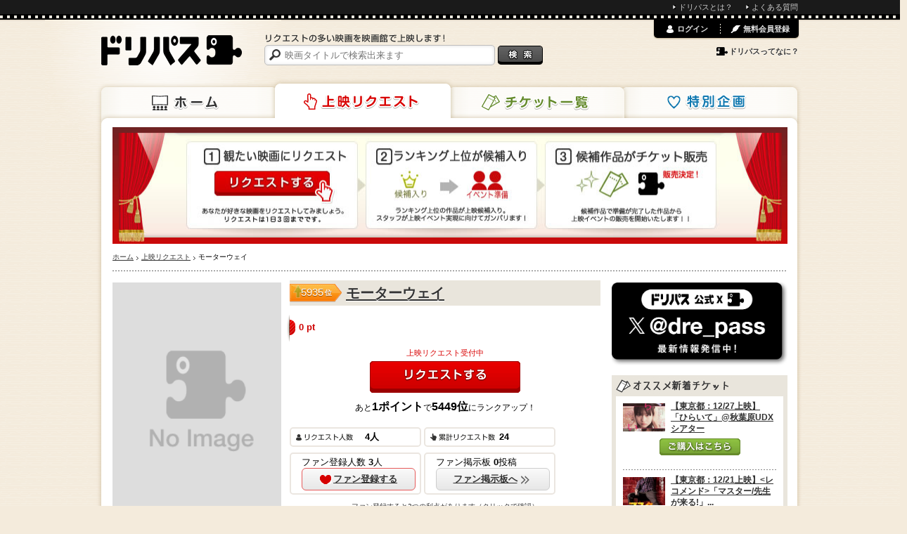

--- FILE ---
content_type: text/html; charset=utf-8
request_url: https://www.dreampass.jp/m346120
body_size: 9661
content:
<!DOCTYPE html>
<html lang="ja" xmlns:og="http://ogp.me/ns#">
  <head>
    <meta charset="UTF-8">
    <title>[映画]モーターウェイを映画館で上映しよう！ | ドリパス</title>
    <meta name="description" content="モーターウェイを映画館で上映しよう！ドリパスは、モーターウェイをはじめリクエストの多い映画を映画館で上映します！みんなのリクエストであの映画の上映を実現させよう！">
    <meta name="keywords" content="モーターウェイ,ドリパス,dreampass,映画,再上映,映画館,共同購入">
    
    <link rel="canonical" href="/m346120" />
    <meta name="twitter:card" content="summary">
    <meta name="twitter:site" content="@dre_pass">
    <meta property="og:type" content="video.movie">
    <meta property="og:title" content="「モーターウェイ」を映画館で上映しよう！">
    <meta property="og:description" content="ドリパスはリクエストの多い映画を映画館で上映します！みんなのリクエストであの映画の上映を実現させよう！">
    <meta property="og:image" content="https://www.dreampass.jp/images/logo_sns.png">
    <meta property="og:url" content="https://www.dreampass.jp/m346120">
    <meta property="fb:admins" content="100000639980998">

    <link rel="shortcut icon" href="/favicon.ico">
    <link rel="apple-touch-icon-precomposed" href="/apple-touch-icon.png">

    <script>
//<![CDATA[
dp_all_in_one_data = {"user":{"id":null},"token":"xXBwqHp7Co2/TfcUib01PB5RQugW6+la9TEIkydRCnvx2RXFAiK6VTuf14lpa8rArwx/cchgDxoilMLT575nkA==","timestamp":1764246510,"viewable_smart_phone":null};
//]]>
</script>
    <link rel="stylesheet" media="all" href="//static.dreampass.jp/assets/application-5be4215c241a9ff6460741d884d4174fab8bae82ec60b80ce793584fd6371949.css" charset="utf-8" />
    <!--[if lt IE 9]>
    <script src="//html5shiv.googlecode.com/svn/trunk/html5.js" charset="utf-8"></script>
    <script src="//ie7-js.googlecode.com/svn/version/2.1(beta4)/IE9.js" charset="utf-8"></script>
    <![endif]-->
    <script src="//static.dreampass.jp/assets/application-2b4ccd8ef73768bd60b8f090c6d57fa47f858b04b41e1a0ae3b610333c5b3141.js" charset="utf-8"></script>
    

    <meta name="csrf-param" content="authenticity_token" />
<meta name="csrf-token" content="AXBmzsQ6mf345odyJyEYuxZia8GblDij3sWgSVmdE2w12QOjvGMpJXw0p+/H9+dHpz9WWEUf3uMJYGoJmXJ+hw==" />

    <noscript><p class="alert">JavaScriptを有効にして再度アクセスしてください。</p></noscript>
  </head>
  <body class="pcView pageRequest case_a" data-is-reloadable="true" data-ab-test-case="a">
<script>_dp_ga_query='rank=5935:593x&status=request';</script>
    <div id="attention_header"></div>
    <div id="topThinMenu"><div id="topThinMenuInner">
      <ul>
        <li><a href="/page/about" class="icon li">ドリパスとは？</a></li>
        <li><a href="/page/faq" class="icon li">よくある質問</a></li>
      </ul>
    </div></div>
    <div class="wrapper">
      <div class="container">
        <div class="page">

          <header class="header">
  
  <a class="logo" href="/"><img alt="ドリパス" src="//static.dreampass.jp/assets/logo-ccb5f89acdbba24ea4f1f92a04cbab0b7f26caffbfde8fe8cae5374cf8da06ba.png" width="200" height="43" /></a>
  <nav>
    <ul class="navi">
      <li class="naviHome"><a href="/">ホーム</a></li>
      <li class="naviRequest"><a href="/requests">上映リクエスト</a></li>
      <li class="naviTicket"><a href="/events">チケット一覧</a></li>
      <li class="naviSpecial"><a href="/special">特別企画</a></li>
    </ul>
  </nav>

  <div class="searchBox">
    <p><img alt="リクエストの多い映画を映画館で上映します！" src="//static.dreampass.jp/assets/copy-d8a73cdf520bec7757c289bb522d56b472197302ce8ceb4e01dfb35b58ff6b2f.gif" width="257" height="12" /></p>

    <form action="/search" id="search">
      <input type="text" name="query" placeholder="映画タイトルで検索出来ます" class="boxSizing searchInput", value="">
      <input type="submit" value="検索" class="btnSearch" />
    </form>

  </div>


  <div id="login_menu"></div>
</header>
<!-- // EO #header -->


          <div class="contents boxSizing clearfix">

            

<h1 class="mb7"><img width="960" height="166" alt="上映リクエストランキング" src="//static.dreampass.jp/assets/request/kv-3d1effa5f7183e1925a35500dd80ed14c50821c7d4e09719bdc178c4a7345895.jpg" /></h1>


            <ul class="breadcrumbs"><li itemscope="itemscope" itemtype="http://data-vocabulary.org/Breadcrumb"><a itemprop="url" href="/"><span itemprop="title">ホーム</span></a></li><li itemscope="itemscope" itemtype="http://data-vocabulary.org/Breadcrumb"><a itemprop="url" href="/requests"><span itemprop="title">上映リクエスト</span></a></li><li itemscope="itemscope" itemtype="http://data-vocabulary.org/Breadcrumb"><span itemprop="title">モーターウェイ</span></li></ul>

            


<section class="main">


  <p class="request bgRank boxSizing rank_over_100"><span class="current_rank">5935</span><span class="txtRank rank">位</span></p><p class="rank_change rank_up"></p>

  <div class="clearfix">
    <div class="leftMovie">
      <img width="240" alt="モーターウェイ" class="middle" src="//static.dreampass.jp/assets/noimage_80-5953f120140fa727e0bf0b6aa4f6a2b02157c98ca246bd75587e5dc436226f88.png" />
    </div>

    <div class="rightMovie">

      <h1 class="hMovie ">
        <a href="/m346120">モーターウェイ</a>
      </h1>

      <div class="request barShadow boxSizing"><p id="barRequest54126" class="barRequest boxSizing" style="width: 0%;"><span class="barRequestPoint"><span id="pointNum54126" class="pointNum">0</span> pt</span></p></div>

      <p class="f11 red center mb5" id="actionPrev">上映リクエスト受付中</p>
      
      <div id="product_action" data-product-id="54126">
        <div id="request_btn_area" data-product-id="54126">
          <a data-remote-url="/api/products/54126/requests" id="new_request_54126" class="need_login new_request request pointer btn btnRequest" data-remote="true" rel="nofollow" data-method="post" href="javascript:alert(&#39;Loading...この機能を読み込み中です。数秒待ってから再度お試しください。&#39;);"><span id="requestBtnText">リクエストする</span></a>
        </div>

      </div>

      <div class="rank_digest center mb20">あと<span class="strong"><span class="point_to_upper">1</span>ポイント</span>で<span class="strong"><span class="next_rank">5449</span>位</span>にランクアップ！</div>

      <ul class="block mt12">
        <li class="request userBox inlineBlock"><span  id="usersCount">4</span>人</li>
        <li class="request totalBox inlineBlock"><span id="requestsCount">24</span></li>
        <li class="funBox inlineBlock">ファン登録人数 <span id="funsCount54126" class="bold">3</span>人
          <div id="funBtnArea54126" class="mt3">
            <a id="funBtn54126" data-product-id="54126" class="btnFun joinFun need_login more" href="javascript:alert('この機能は読み込み中です。しばらくお待ちください。')"><span class="icon iconJoinFun">ファン登録する</span></a>
          </div>
        </li>
        <li class="funBox inlineBlock">ファン掲示板 <span id="funsPostCount54126" class="bold">0</span>投稿
          <div class="mt3">
            <a class="more boxSizing hover" href="/requests/54126/community_comments"><span class="icon iconNext">ファン掲示板へ</span></a>
          </div>
        </li>
      </ul>
      <div class="center">
        <a href="#" class="f10" onclick="dreampass.bookmarks.showBookmarkModal();return false;">ファン登録すると3つの利点があります（クリックで確認）</a>    </div>
      </div>
  </div>

    <div class="mb15 bgLightGray radiusS" id="detailInfo" style="margin-top: 15px;">

    <dl class="f13 inlineBlock mr10 mb10">
      <dt class="gray">製作年</dt>
      <dd><a href="/search/produced_year/2012/2012">2012</a>年</dd>
    </dl>

  </div>


  <div class="clearfix relative mb25 dotlineTop">
    <ul class="clearfix rightBox">
  <li class="btnSocial ticket h hSocial">友達にも教えよう!!</li>
  <li class="btnSocial pr5"><div class="fb-like" data-href="https://www.dreampass.jp/m346120" data-send="false" data-layout="button_count" data-width="97" data-show-faces="false"></div></li>
  <li class="btnSocial" style="width:112px;"><a href="https://twitter.com/share" class="twitter-share-button" data-url="https://www.dreampass.jp/m346120" data-lang="ja" data-via="dre_pass" data-related="dre_pass">ポスト</a></li>
  <li class="btnSocial" style="width:65px;"><div class="g-plusone" data-size="medium" data-href="https://www.dreampass.jp/m346120"></div></li>
</ul>

  </div>

  


  <section id="comment_part" class="mb30">
      <h2 class="request h hMessage">私がこの作品を映画館で観たいワケ</h2>
  <div id="new_comments"></div>

  <div id="comments_wrapper" data-product-id="54126" data-commentable-id="54126" data-commentable-type="Product::Movie">
    <div id="comments">
      <div id="dummy_comment">
        <ul class="clearfix mb12">
          <li class="messageLeft">
            <span class="messageImg"><img width="60" height="60" alt="None" class="middle lazy" data-src="//static.dreampass.jp/assets/noimage_60.gif" src="[data-uri]" /></span>
          </li>
          <li class="rightBox boxSizing arrowBox word">
            <p class="mb5 gray">...まだ書き込みがありません。初めの一件を書きませんか？</p>
            <p class="f11 gray">20xx.xx.xx xx:xx</p>
          </li>
        </ul>
      </div>
    </div>
  </div>

  <p class="mb20" id="more_button">
  </p>
  <script type="text/javascript">
    $(function(){
      dreampass.common.onCompleteUserDataLoad(dreampass.comments.initHtmlByLoginStatus);
    })
  </script>
  

    <div id="comment_form_wrapper" class="bgGray" style="padding:10px 96px;" data-commentable-type="Product::Movie">
  <p class="mb5" id="commentSubTitle">この映画の良い所をどんどん広めてファンを増やそう！</p>
  <form class="new_comment" id="new_comment" action="/api/product_movies/54126/comments.json" accept-charset="UTF-8" data-remote="true" method="post"><input name="utf8" type="hidden" value="&#x2713;" /><input type="hidden" name="authenticity_token" value="2LOmIHPKbqbol5WHJIrSy90W6foMnNS2VFyMc9mvF+jsGsNNC5PefmxFtRrEXC03bEvUY9IXMvaD+UYzGUB6Aw==" />

    <textarea id="comment_area" placeholder="ファンだからこそ知っている”観どころ”や作品に関する”エピソード”などを自由に投稿してください" style="width:99%;height:90px;" class="need_login mb5" name="comment[body]">
</textarea>

    <input type="submit" name="commit" value="送信する" class="need_login request btn btnSubmit pointer" id="comment_button" data-disable-with="送信する" />
    <div class="additional">＊「映画館で観たいワケ」を書き込んでください。（それ以外のコメントを書き込まれた場合、非表示になる場合がございます。）<br><a class='blue' href='/requests/54126/community_comments'>それ以外の投稿はファン掲示板をご利用ください</a></div>
</form></div>

  </section>


  <section class="mb30 otherReqest">
  <h2 class="f14 mb10">
    「モーターウェイ」をリクエストした人は、他にこんな作品をリクエストしています。
  </h2>
  <ul class="inlineBlock">

    <li class="center">
    <a class="hover otherImg" href="/m330821"><img width="130" height="183" alt="花嫁の挽歌" class="middle lazy" data-src="//static.dreampass.jp/assets/noimage_80-5953f120140fa727e0bf0b6aa4f6a2b02157c98ca246bd75587e5dc436226f88.png" src="[data-uri]" /></a>
    <span class="f11 pt5"><a href="/m330821">花嫁の挽歌</a></span>
    </li>


    <li class="center">
    <a class="hover otherImg" href="/m341350"><img width="130" height="183" alt="ファミリー・ツリー" class="middle lazy" data-src="//static.dreampass.jp/assets/noimage_80-5953f120140fa727e0bf0b6aa4f6a2b02157c98ca246bd75587e5dc436226f88.png" src="[data-uri]" /></a>
    <span class="f11 pt5"><a href="/m341350">ファミリー・ツリー</a></span>
    </li>


    <li class="center">
    <a class="hover otherImg" href="/m331287"><img width="130" height="183" alt="彼が二度愛したS" class="middle lazy" data-src="//static.dreampass.jp/uploads/poster/18022/poster_photo_source_10233/fit_small_a23383a7fa4a78dfb665.jpg" src="[data-uri]" /></a>
    <span class="f11 pt5"><a href="/m331287">彼が二度愛したS</a></span>
    </li>


    <li class="center">
    <a class="hover otherImg" href="/m325178"><img width="130" height="183" alt="ロスト・ストーリー　～現代の奇妙な物語～" class="middle lazy" data-src="//static.dreampass.jp/assets/noimage_80-5953f120140fa727e0bf0b6aa4f6a2b02157c98ca246bd75587e5dc436226f88.png" src="[data-uri]" /></a>
    <span class="f11 pt5"><a href="/m325178">ロスト・ストーリー　～現代の奇妙な物語～</a></span>
    </li>


    <li class="center">
    <a class="hover otherImg" href="/m88080"><img width="130" height="183" alt="ガメラ3　邪神＜イリス＞覚醒" class="middle lazy" data-src="//static.dreampass.jp/uploads/poster/34017/poster_photo_source_5273/fit_small_377218732cc6782e9cf5.jpg" src="[data-uri]" /></a>
    <span class="f11 pt5"><a href="/m88080">ガメラ3　邪神＜イリス＞覚醒</a></span>
    </li>

  </ul>
</section>


  
  


</section><!-- /main -->

<div style="display:none;">
  <div id="request_modal_wrapper">
    <div class="popupBox boxSizing">
      <h1 class="popup h hPopRequest mb20">リクエスト完了</h1>
      <p class="f15 center mb20 requestSubMsg"></p>
      <div class="bgGray radius mb15">
        <p class="popup h hShare ma mb20">みんなを誘って投票が集まれば、映画館で上映できます！！</p>
        <ul class="clearfix" style="margin-left:70px;"> 
          <li class="btnSocial pr5"><div class="fb-like" data-send="false" data-layout="button_count" data-width="97" data-show-faces="false"></div></li>
          <li class="btnSocial" style="width:95px;"><a href="https://twitter.com/share" class="twitter-share-button" data-via="dre_pass" data-lang="ja">ポスト</a></li>
          <li class="btnSocial" style="width:65px;"><div class="g-plusone" data-size="medium"></div></li>
        </ul>
      </div>
      <p class="clear gray note f11">
      ※ランキング上位の作品から上映候補作品に追加されます。上映候補作品の中からドリパスが上映イベント開催の準備を行ってまいります。
      </p>
      <p class="popup btn btnClose pointer hover" onclick="$.colorbox.close();">閉じる</p>
    </div>
  </div>
</div>

<script type="text/javascript">
$(function() {
  dreampass.common.onCompleteUserDataLoad(dreampass.requests.initHtmlByUserStatus)

  $(".leftMovie > img").bind('load', function(){
    $(".leftMovie").center({horizontal: false});
  });

});

</script>





            <div class="side">
              
  
<section class="mb10">
  <a href="https://x.com/dre_pass"><img alt="ドリパス君Xアカウント" width="250" src="//static.dreampass.jp/uploads/banner_photo/source/31/61dcdcc005b0165bfc80.png" /></a>
</section>


  <section class="mb10">
  <h2 class="home hSide sideNewEvent"></h2>
  <ul class="sideBox f12">
    <li class="dotline">
      <div style="">
            <a href="/e6112" class="hover">
              <img width="60" alt="【東京都：12/27上映】「ひらいて」@秋葉原UDXシアター" class="middle lazy" data-src="//static.dreampass.jp/uploads/Event/6112/photo_source_19312/fill_small_969e38bce3b1d9e1998d.png" src="[data-uri]" />
            </a>
        <div class="verticalCentering goodTitle">
        <a href="/e6112">【東京都：12/27上映】「ひらいて」@秋葉原UDXシアター</a>
        </div>
      </div>
      <div class="center mt10 mb10">
        <a href="/e6112" class="purchaseItem">ご購入はこちら</a>
      </div>
    </li>
    <li class="dotline">
      <div style="">
            <a href="/e6115" class="hover">
              <img width="60" alt="【東京都：12/21上映】&lt;レコメンド&gt;「マスター/先生が来る!」@秋葉原UDXシアター" class="middle lazy" data-src="//static.dreampass.jp/uploads/Event/6115/photo_source_19315/fill_small_8ada552dcf41f714d839.jpg" src="[data-uri]" />
            </a>
        <div class="verticalCentering goodTitle">
        <a href="/e6115">【東京都：12/21上映】&lt;レコメンド&gt;「マスター/先生が来る!」...</a>
        </div>
      </div>
      <div class="center mt10 mb10">
        <a href="/e6115" class="purchaseItem">ご購入はこちら</a>
      </div>
    </li>
    <li class="dotline">
      <div style="">
            <a href="/e6114" class="hover">
              <img width="60" alt="【東京都：12/20上映】「おいしくて泣くとき」横尾初喜監督＆池田良さんの舞台挨拶付き@秋葉原UDXシアター" class="middle lazy" data-src="//static.dreampass.jp/uploads/Event/6114/photo_source_19314/fill_small_2584ea00296f6ed3ff7e.jpg" src="[data-uri]" />
            </a>
        <div class="verticalCentering goodTitle">
        <a href="/e6114">【東京都：12/20上映】「おいしくて泣くとき」横尾初喜監督＆池田...</a>
        </div>
      </div>
      <div class="center mt10 mb10">
        <a href="/e6114" class="purchaseItem">ご購入はこちら</a>
      </div>
    </li>
  </ul>
</section>

  <section class="mb10">
  <h2 class="home" style="background: #e9e5dc; padding: 7px;">ドリパスからのお知らせ</h2>
  <ul class="sideBox">
    <li class="dotline blue pointer" onclick="dreampass.common.showCommonModal('「映画館で観たいワケ」投稿での絵文字利用について', 'info', '「映画館で観たいワケ」に投稿する際、未対応の絵文字が含まれるとその絵文字以降の文字列が登録されず、途中で切れてしまいます。<br />そのため、投稿の際は絵文字の使用をお控えいただきますよう、お願いいたします。<br /><br />また「映画館で観たいワケ」は、ドリパスでの上映について、または作品について、投稿して皆さんにお楽しみいただくための機能となっております。<br />そのため、ドリパスに全く関連しない投稿などは、一覧からは非表示にさせていただく場合がございます。<br /><br />何卒ご了承いただけますと幸いです。');">「映画館で観たいワケ」投稿での絵文字利用について</li>
    <li class="dotline blue pointer" onclick="dreampass.common.showCommonModal('チケット未購入時のチケット料金引き落としについて', 'info', 'アクセス集中時のエラーや、購入を途中で中止した際など、購入完了に至らなかった場合でも、お支払い方法によっては操作の履歴として利用明細に記載される場合や、利用内容の確認メールが送信される場合がございます。<br />また、一部のプリベイト式のクレジットカードでは、一度引き落とされたように表示されますが、追って引き落とし金額は戻りますのでご安心ください。<br />エラーが表示された場合は、必ずマイページでチケットの購入履歴をご確認ください。<br />購入履歴に表示がない場合、購入は完了していません。');">チケット未購入時のチケット料金引き落としについて</li>
    <li class="dotline blue pointer" onclick="dreampass.common.showCommonModal('お問い合わせ対応時間について', 'info', 'お問い合わせ内容により、数日以上のお時間をいただく場合やお答えできない場合がございます。<br />また、回答の時間指定やお電話での回答はお受けできませんのであらかじめご了承ください。<br /><br />▼メール対応時間：午前10時～午後6時（土日祝を除く）▼');">お問い合わせ対応時間について</li>
  </ul>
</section>

  <section class="mb10">
  <h2 class="home hSide sideFollow">ドリパスをフォローする</h2>
  <ul class="sideBox2 inlineBlock clearfix">
    <li class="mb12 pt2 sb1" style="width: 218px;overflow: hidden"><a href="https://twitter.com/dre_pass" class="twitter-follow-button" data-show-count="true" data-lang="ja" data-show-screen-name="false">@dre_passさんをフォロー</a></li>
    <li class="pr10 sb1"><div class="fb-like" data-href="https://www.facebook.com/dreampass" data-send="false" data-layout="button_count" data-width="103" data-show-faces="false"></div></li>
    <li class="sb1"><div class="g-plusone" data-size="medium"></div></li>
  </ul>
</section>
  


<section class="mb10">
  <h2 class="rs hSide sideContribution">貢献度ランキング</h2>

  <ul class="sideBox f12 contributionBox">


    <li class="dotline clearfix">
      <span class="rs no no1 verticalCentering">1位</span>

      <a class="sideUser hover" href="javascript:void(0)"><img height="40" width="40" alt="匿名" class="middle lazy" data-src="//static.dreampass.jp/assets/noimage_168-d848837a26abadbc0a3c7292dd631d44e9494c1aaac5e0a4832c7d8546ddf08a.gif" src="[data-uri]" /></a>

      <span class="sideName">
        <a href="javascript:void(0)">匿名</a><br>
        <span class="gray">13票</span>
      </span>
    </li>


    <li class="dotline clearfix">
      <span class="rs no no2 verticalCentering">2位</span>

      <a class="sideUser hover" href="javascript:void(0)"><img height="40" width="40" alt="匿名" class="middle lazy" data-src="//static.dreampass.jp/assets/noimage_168-d848837a26abadbc0a3c7292dd631d44e9494c1aaac5e0a4832c7d8546ddf08a.gif" src="[data-uri]" /></a>

      <span class="sideName">
        <a href="javascript:void(0)">匿名</a><br>
        <span class="gray">6票</span>
      </span>
    </li>


    <li class="dotline clearfix">
      <span class="rs no no3 verticalCentering">3位</span>

      <a class="sideUser hover" href="/u14691"><img height="40" width="40" alt="やさぐれ" class="middle lazy" data-src="//static.dreampass.jp/assets/noimage_168-d848837a26abadbc0a3c7292dd631d44e9494c1aaac5e0a4832c7d8546ddf08a.gif" src="[data-uri]" /></a>

      <span class="sideName">
        <a href="/u14691">やさぐれ</a><br>
        <span class="gray">4票</span>
      </span>
    </li>


    <li class="dotline clearfix">
      <span class="rs no no4 verticalCentering">4位</span>

      <a class="sideUser hover" href="javascript:void(0)"><img height="40" width="40" alt="匿名" class="middle lazy" data-src="//static.dreampass.jp/assets/noimage_168-d848837a26abadbc0a3c7292dd631d44e9494c1aaac5e0a4832c7d8546ddf08a.gif" src="[data-uri]" /></a>

      <span class="sideName">
        <a href="javascript:void(0)">匿名</a><br>
        <span class="gray">1票</span>
      </span>
    </li>


  </ul>

</section>



  




            </div><!-- /side -->

            

            <div id="fb-root"></div>

          </div><!-- /contents -->

        </div><!-- /page -->
      </div><!-- /container -->
    </div><!-- /wrapper -->

    <p class="pageTop">
      <a class="hover" href="#wrapper"><img alt="ページの先頭へ" src="//static.dreampass.jp/assets/pagetop-b3da7873f24e84973d2d7639be0d7ce5023667f78f4eb403784df8895f555225.png" width="60" height="60" /></a>
    </p>

    <footer class="footer">
  <div class="footerInner boxSizing">
    <div class="leftBox">
      <h4>上映リクエスト</h4>
      <ul class="f11 decNone">
        <li><a href="/requests/indices#produced_year" class="icon li">年代から探す</a></li>
      </ul>
    </div>
    <div class="leftBox">
      <h4>チケット一覧</h4>
      <ul class="f11 decNone">
        <li><a href="/events" class="icon li">販売中のチケット</a></li>
        <li><a href="/special" class="icon li">特別企画</a></li>
      </ul>
    </div>
    <div class="leftBox">
      <h4>ドリパスについて</h4>
      <ul class="f11 decNone">
        <li><a href="/page/about" class="icon li">ドリパスとは？</a></li>
        <li><a href="/page/howto" class="icon li">ドリパスの使い方</a></li>
        <li><a href="/page/faq" class="icon li">よくある質問・お問い合わせ</a></li>
      </ul>
    </div>
    <div class="leftBox" style="width:190px;">
      <h4>その他</h4>
      <ul class="f11 decNone">
        <li><a href="/page/terms" class="icon li">利用規約</a></li>
        <li><a href="https://www.grandplan.jp/privacypolicy" class="icon li">プライバシーポリシー</a></li>
        <li><a href="/page/legal" class="icon li">特定商取引法に関する表示</a></li>
      </ul>
    </div>
    <p class="clear gray2 center f11"><small>© グランプラン株式会社.</small></p>
  </div>
</footer>

    <script type="text/javascript">
      //divをクリック
      $(function(){
        $(".clickLinkToInnerA").click(function(){
        window.location=$(this).find("a").attr("href");
        return false;
        });
        $(".heightBox").tile();

        //上下だけ中央
        $(".verticalCentering").center({
          horizontal: false
        });
      });

    </script>
        <script type="text/javascript">
$(function(){
  setTimeout(function(){
    (function(d, s, id) {
      var js, fjs = d.getElementsByTagName(s)[0];
      if (d.getElementById(id)) return;
      js = d.createElement(s); js.id = id; js.async = true;
      js.src = "//connect.facebook.net/ja_JP/all.js#xfbml=1&appId=338186052923169";
      js.charset='utf-8';
      fjs.parentNode.insertBefore(js, fjs);
    }(document, 'script', 'facebook-jssdk'));
  
    window.twttr = (function (d,s,id) {
      var t, js, fjs = d.getElementsByTagName(s)[0];
      if (! d.getElementById(id)) {
        js=d.createElement(s); js.id=id; js.async = true;
        js.src="https://platform.twitter.com/widgets.js"; js.charset='utf-8'; fjs.parentNode.insertBefore(js, fjs);
      }
      return window.twttr || (t = { _e: [], ready: function(f){ t._e.push(f) } });
    }(document, "script", "twitter-wjs"));
  
    window.___gcfg = {lang: 'ja'};
  
    (function() {
      var po = document.createElement('script'); po.type = 'text/javascript'; po.async = true; po.charset='utf-8';
      po.src = 'https://apis.google.com/js/plusone.js';
      var s = document.getElementsByTagName('script')[0]; s.parentNode.insertBefore(po, s);
    })();

    // functions for analytics social tracking
    function trackTwitter(intent_event) {
      if (intent_event) {
        var targetUrl;
        if (intent_event.target && intent_event.target.nodeName == 'IFRAME') {
          targetUrl  = "https://twitter.com/" + intent_event.data.screen_name;
        }
        _gaq.push(['_trackSocial', 'twitter', intent_event.type, targetUrl]);
        _gaq.push(['_trackEvent', "SocialAction", "Twitter:" + intent_event.type, track_uri, 1, true]); // 期間限定
      }
    }
  
    window.fbAsyncInit = function () {
      FB.Event.subscribe('edge.create', function(targetUrl) {
        _gaq.push(['_trackSocial', 'facebook', 'like', targetUrl]);
        _gaq.push(['_trackEvent', "SocialAction", "Facebook:like", track_uri, 1, true]); // 期間限定
      });
  
      FB.Event.subscribe('edge.remove', function(targetUrl) {
        _gaq.push(['_trackSocial', 'facebook', 'unlike', targetUrl]);
        _gaq.push(['_trackEvent', "SocialAction", "Facebook:unlike", track_uri, 1, true]); // 期間限定
      });
    };
  
    window.twttr.ready(function (twttr) {
      //event bindings
      twttr.events.bind('tweet', trackTwitter);
      twttr.events.bind('follow', trackTwitter);
      twttr.events.bind('unfollow', trackTwitter);
    });
    
  }, 2000)
});
</script>
<!--
<script src="//b.st-hatena.com/js/bookmark_button.js" charset="utf-8" async></script>
-->

    <div id="modals" style="display: none;">
  <div id="common_modal_wrapper">
    <div class="popupBox boxSizing">
      <h1 id="common_modal_msg" class="f18 bold center mb10"></h1>
      <div id="common_modal_submsg"></div>
      <p id="common_modal_close" class="popup btn btnClose pointer hover" onclick="$.colorbox.close();">閉じる</p>
    </div>
  </div>
</div>


    <script type="text/javascript">
  var _dp_page_cached = _dp_page_cached || false;
  var _dp_ga_query    = _dp_ga_query    || false;
  var _gaq = _gaq || [];
  var pluginUrl = '//www.google-analytics.com/plugins/ga/inpage_linkid.js';
  _gaq.push(['_require', 'inpage_linkid', pluginUrl]);
  _gaq.push(['_setDomainName', 'dreampass.jp']);
  _gaq.push(['_setAccount', 'UA-32498017-1']);
  _gaq.push(["_setCustomVar", 5, "ViewType", "PC", 3]);
  _gaq.push(["_setCustomVar", 4, "AB", "a", 3]);
  
  setTimeout(function() {
    var ga = document.createElement('script'); ga.type = 'text/javascript'; ga.async = true;
    ga.src = ('https:' == document.location.protocol ? 'https://ssl' : 'http://www') + '.google-analytics.com/ga.js';
    var s = document.getElementsByTagName('script')[0]; s.parentNode.insertBefore(ga, s);
  },1);
  _gaq.push(['_setSiteSpeedSampleRate', 15]);
  var track_uri = window.location.pathname + window.location.search;
  if (arr = window.location.pathname.match(/^\/search\/([^\/]+)$/)) {
    track_uri =  '/search/?q=' + arr[1];
  } else if (arr = window.location.pathname.match(/^\/m([0-9]+)$/)) {
    track_uri = '/movie/' + arr[1];
  } else if (arr = window.location.pathname.match(/^\/o([0-9]+)$/)) {
    track_uri = '/other/' + arr[1];
  } else if (arr = window.location.pathname.match(/^\/e([0-9]+)$/)) {
    track_uri = '/event/' + arr[1];
  }
  if (_dp_ga_query) {
    track_uri += (track_uri.indexOf("?") == -1 ? "?" : "&") + _dp_ga_query;
  }
  track_uri += (track_uri.indexOf("?") == -1 ? "?" : "&") + (_dp_page_cached ? "cache" : "app");
  _gaq.push(['_trackPageview', track_uri]);

</script>

  <script defer src="https://static.cloudflareinsights.com/beacon.min.js/vcd15cbe7772f49c399c6a5babf22c1241717689176015" integrity="sha512-ZpsOmlRQV6y907TI0dKBHq9Md29nnaEIPlkf84rnaERnq6zvWvPUqr2ft8M1aS28oN72PdrCzSjY4U6VaAw1EQ==" data-cf-beacon='{"version":"2024.11.0","token":"624befbd1e1343f3ae131b99947ce26f","r":1,"server_timing":{"name":{"cfCacheStatus":true,"cfEdge":true,"cfExtPri":true,"cfL4":true,"cfOrigin":true,"cfSpeedBrain":true},"location_startswith":null}}' crossorigin="anonymous"></script>
</body>
</html>


--- FILE ---
content_type: text/html; charset=utf-8
request_url: https://accounts.google.com/o/oauth2/postmessageRelay?parent=https%3A%2F%2Fwww.dreampass.jp&jsh=m%3B%2F_%2Fscs%2Fabc-static%2F_%2Fjs%2Fk%3Dgapi.lb.en.W5qDlPExdtA.O%2Fd%3D1%2Frs%3DAHpOoo8JInlRP_yLzwScb00AozrrUS6gJg%2Fm%3D__features__
body_size: 161
content:
<!DOCTYPE html><html><head><title></title><meta http-equiv="content-type" content="text/html; charset=utf-8"><meta http-equiv="X-UA-Compatible" content="IE=edge"><meta name="viewport" content="width=device-width, initial-scale=1, minimum-scale=1, maximum-scale=1, user-scalable=0"><script src='https://ssl.gstatic.com/accounts/o/2580342461-postmessagerelay.js' nonce="jS3EnLjC0dNKfEE1Wdkahw"></script></head><body><script type="text/javascript" src="https://apis.google.com/js/rpc:shindig_random.js?onload=init" nonce="jS3EnLjC0dNKfEE1Wdkahw"></script></body></html>

--- FILE ---
content_type: application/ecmascript
request_url: https://static.dreampass.jp/assets/application-2b4ccd8ef73768bd60b8f090c6d57fa47f858b04b41e1a0ae3b610333c5b3141.js
body_size: 78468
content:
window.dreampass={},window.console||(console={log:function(){}});var _gaq=_gaq||[];
/*!
 * jQuery JavaScript Library v1.12.4
 * http://jquery.com/
 *
 * Includes Sizzle.js
 * http://sizzlejs.com/
 *
 * Copyright jQuery Foundation and other contributors
 * Released under the MIT license
 * http://jquery.org/license
 *
 * Date: 2016-05-20T17:17Z
 */
/*!
 * jQuery JavaScript Library v1.12.4
 * http://jquery.com/
 *
 * Includes Sizzle.js
 * http://sizzlejs.com/
 *
 * Copyright jQuery Foundation and other contributors
 * Released under the MIT license
 * http://jquery.org/license
 *
 * Date: 2016-05-20T17:17Z
 */
!function(e,t){"object"==typeof module&&"object"==typeof module.exports?module.exports=e.document?t(e,!0):function(e){if(!e.document)throw new Error("jQuery requires a window with a document");return t(e)}:t(e)}("undefined"!=typeof window?window:this,function(k,t){function s(e){var t=!!e&&"length"in e&&e.length,n=he.type(e);return"function"!==n&&!he.isWindow(e)&&("array"===n||0===t||"number"==typeof t&&0<t&&t-1 in e)}function n(e,n,o){if(he.isFunction(n))return he.grep(e,function(e,t){return!!n.call(e,t,e)!==o});if(n.nodeType)return he.grep(e,function(e){return e===n!==o});if("string"==typeof n){if(Ce.test(n))return he.filter(n,e,o);n=he.filter(n,e)}return he.grep(e,function(e){return-1<he.inArray(e,n)!==o})}function o(e,t){for(;(e=e[t])&&1!==e.nodeType;);return e}function c(e){var n={};return he.each(e.match(De)||[],function(e,t){n[t]=!0}),n}function i(){ie.addEventListener?(ie.removeEventListener("DOMContentLoaded",r),k.removeEventListener("load",r)):(ie.detachEvent("onreadystatechange",r),k.detachEvent("onload",r))}function r(){(ie.addEventListener||"load"===k.event.type||"complete"===ie.readyState)&&(i(),he.ready())}function l(t,n,o){if(o===undefined&&1===t.nodeType){var i="data-"+n.replace(Me,"-$1").toLowerCase();if("string"==typeof(o=t.getAttribute(i))){try{o="true"===o||"false"!==o&&("null"===o?null:+o+""===o?+o:Le.test(o)?he.parseJSON(o):o)}catch(e){}he.data(t,n,o)}else o=undefined}return o}function u(e){var t;for(t in e)if(("data"!==t||!he.isEmptyObject(e[t]))&&"toJSON"!==t)return!1;return!0}function a(e,t,n,o){if(Ne(e)){var i,r,a=he.expando,s=e.nodeType,l=s?he.cache:e,u=s?e[a]:e[a]&&a;if(u&&l[u]&&(o||l[u].data)||n!==undefined||"string"!=typeof t)return u||(u=s?e[a]=oe.pop()||he.guid++:a),l[u]||(l[u]=s?{}:{toJSON:he.noop}),"object"!=typeof t&&"function"!=typeof t||(o?l[u]=he.extend(l[u],t):l[u].data=he.extend(l[u].data,t)),r=l[u],o||(r.data||(r.data={}),r=r.data),n!==undefined&&(r[he.camelCase(t)]=n),"string"==typeof t?null==(i=r[t])&&(i=r[he.camelCase(t)]):i=r,i}}function d(e,t,n){if(Ne(e)){var o,i,r=e.nodeType,a=r?he.cache:e,s=r?e[he.expando]:he.expando;if(a[s]){if(t&&(o=n?a[s]:a[s].data)){i=(t=he.isArray(t)?t.concat(he.map(t,he.camelCase)):t in o?[t]:(t=he.camelCase(t))in o?[t]:t.split(" ")).length;for(;i--;)delete o[t[i]];if(n?!u(o):!he.isEmptyObject(o))return}(n||(delete a[s].data,u(a[s])))&&(r?he.cleanData([e],!0):pe.deleteExpando||a!=a.window?delete a[s]:a[s]=undefined)}}}function p(e,t,n,o){var i,r=1,a=20,s=o?function(){return o.cur()}:function(){return he.css(e,t,"")},l=s(),u=n&&n[3]||(he.cssNumber[t]?"":"px"),c=(he.cssNumber[t]||"px"!==u&&+l)&&Be.exec(he.css(e,t));if(c&&c[3]!==u)for(u=u||c[3],n=n||[],c=+l||1;c/=r=r||".5",he.style(e,t,c+u),r!==(r=s()/l)&&1!==r&&--a;);return n&&(c=+c||+l||0,i=n[1]?c+(n[1]+1)*n[2]:+n[2],o&&(o.unit=u,o.start=c,o.end=i)),i}function g(e){var t=Ye.split("|"),n=e.createDocumentFragment();if(n.createElement)for(;t.length;)n.createElement(t.pop());return n}function v(e,t){var n,o,i=0,r="undefined"!=typeof e.getElementsByTagName?e.getElementsByTagName(t||"*"):"undefined"!=typeof e.querySelectorAll?e.querySelectorAll(t||"*"):undefined;if(!r)for(r=[],n=e.childNodes||e;null!=(o=n[i]);i++)!t||he.nodeName(o,t)?r.push(o):he.merge(r,v(o,t));return t===undefined||t&&he.nodeName(e,t)?he.merge([e],r):r}function y(e,t){for(var n,o=0;null!=(n=e[o]);o++)he._data(n,"globalEval",!t||he._data(t[o],"globalEval"))}function w(e){ze.test(e.type)&&(e.defaultChecked=e.checked)}function m(e,t,n,o,i){for(var r,a,s,l,u,c,d,p=e.length,f=g(t),h=[],m=0;m<p;m++)if((a=e[m])||0===a)if("object"===he.type(a))he.merge(h,a.nodeType?[a]:a);else if(Qe.test(a)){for(l=l||f.appendChild(t.createElement("div")),u=(Ue.exec(a)||["",""])[1].toLowerCase(),d=Je[u]||Je._default,l.innerHTML=d[1]+he.htmlPrefilter(a)+d[2],r=d[0];r--;)l=l.lastChild;if(!pe.leadingWhitespace&&Ve.test(a)&&h.push(t.createTextNode(Ve.exec(a)[0])),!pe.tbody)for(r=(a="table"!==u||Ze.test(a)?"<table>"!==d[1]||Ze.test(a)?0:l:l.firstChild)&&a.childNodes.length;r--;)he.nodeName(c=a.childNodes[r],"tbody")&&!c.childNodes.length&&a.removeChild(c);for(he.merge(h,l.childNodes),l.textContent="";l.firstChild;)l.removeChild(l.firstChild);l=f.lastChild}else h.push(t.createTextNode(a));for(l&&f.removeChild(l),pe.appendChecked||he.grep(v(h,"input"),w),m=0;a=h[m++];)if(o&&-1<he.inArray(a,o))i&&i.push(a);else if(s=he.contains(a.ownerDocument,a),l=v(f.appendChild(a),"script"),s&&y(l),n)for(r=0;a=l[r++];)Xe.test(a.type||"")&&n.push(a);return l=null,f}function f(){return!0}function h(){return!1}function b(){try{return ie.activeElement}catch(e){}}function _(e,t,n,o,i,r){var a,s;if("object"==typeof t){for(s in"string"!=typeof n&&(o=o||n,n=undefined),t)_(e,s,n,o,t[s],r);return e}if(null==o&&null==i?(i=n,o=n=undefined):null==i&&("string"==typeof n?(i=o,o=undefined):(i=o,o=n,n=undefined)),!1===i)i=h;else if(!i)return e;return 1===r&&(a=i,(i=function(e){return he().off(e),a.apply(this,arguments)}).guid=a.guid||(a.guid=he.guid++)),e.each(function(){he.event.add(this,t,i,o,n)})}function x(e,t){return he.nodeName(e,"table")&&he.nodeName(11!==t.nodeType?t:t.firstChild,"tr")?e.getElementsByTagName("tbody")[0]||e.appendChild(e.ownerDocument.createElement("tbody")):e}function C(e){return e.type=(null!==he.find.attr(e,"type"))+"/"+e.type,e}function T(e){var t=lt.exec(e.type);return t?e.type=t[1]:e.removeAttribute("type"),e}function S(e,t){if(1===t.nodeType&&he.hasData(e)){var n,o,i,r=he._data(e),a=he._data(t,r),s=r.events;if(s)for(n in delete a.handle,a.events={},s)for(o=0,i=s[n].length;o<i;o++)he.event.add(t,n,s[n][o]);a.data&&(a.data=he.extend({},a.data))}}function $(e,t){var n,o,i;if(1===t.nodeType){if(n=t.nodeName.toLowerCase(),!pe.noCloneEvent&&t[he.expando]){for(o in(i=he._data(t)).events)he.removeEvent(t,o,i.handle);t.removeAttribute(he.expando)}"script"===n&&t.text!==e.text?(C(t).text=e.text,T(t)):"object"===n?(t.parentNode&&(t.outerHTML=e.outerHTML),pe.html5Clone&&e.innerHTML&&!he.trim(t.innerHTML)&&(t.innerHTML=e.innerHTML)):"input"===n&&ze.test(e.type)?(t.defaultChecked=t.checked=e.checked,t.value!==e.value&&(t.value=e.value)):"option"===n?t.defaultSelected=t.selected=e.defaultSelected:"input"!==n&&"textarea"!==n||(t.defaultValue=e.defaultValue)}}function A(n,o,i,r){o=ae.apply([],o);var e,t,a,s,l,u,c=0,d=n.length,p=d-1,f=o[0],h=he.isFunction(f);if(h||1<d&&"string"==typeof f&&!pe.checkClone&&st.test(f))return n.each(function(e){var t=n.eq(e);h&&(o[0]=f.call(this,e,t.html())),A(t,o,i,r)});if(d&&(e=(u=m(o,n[0].ownerDocument,!1,n,r)).firstChild,1===u.childNodes.length&&(u=e),e||r)){for(a=(s=he.map(v(u,"script"),C)).length;c<d;c++)t=u,c!==p&&(t=he.clone(t,!0,!0),a&&he.merge(s,v(t,"script"))),i.call(n[c],t,c);if(a)for(l=s[s.length-1].ownerDocument,he.map(s,T),c=0;c<a;c++)t=s[c],Xe.test(t.type||"")&&!he._data(t,"globalEval")&&he.contains(l,t)&&(t.src?he._evalUrl&&he._evalUrl(t.src):he.globalEval((t.text||t.textContent||t.innerHTML||"").replace(ut,"")));u=e=null}return n}function E(e,t,n){for(var o,i=t?he.filter(t,e):e,r=0;null!=(o=i[r]);r++)n||1!==o.nodeType||he.cleanData(v(o)),o.parentNode&&(n&&he.contains(o.ownerDocument,o)&&y(v(o,"script")),o.parentNode.removeChild(o));return e}function j(e,t){var n=he(t.createElement(e)).appendTo(t.body),o=he.css(n[0],"display");return n.detach(),o}function D(e){var t=ie,n=pt[e];return n||("none"!==(n=j(e,t))&&n||((t=((dt=(dt||he("<iframe frameborder='0' width='0' height='0'/>")).appendTo(t.documentElement))[0].contentWindow||dt[0].contentDocument).document).write(),t.close(),n=j(e,t),dt.detach()),pt[e]=n),n}function q(e,t){return{get:function(){if(!e())return(this.get=t).apply(this,arguments);delete this.get}}}function N(e){if(e in $t)return e;for(var t=e.charAt(0).toUpperCase()+e.slice(1),n=St.length;n--;)if((e=St[n]+t)in $t)return e}function L(e,t){for(var n,o,i,r=[],a=0,s=e.length;a<s;a++)(o=e[a]).style&&(r[a]=he._data(o,"olddisplay"),n=o.style.display,t?(r[a]||"none"!==n||(o.style.display=""),""===o.style.display&&He(o)&&(r[a]=he._data(o,"olddisplay",D(o.nodeName)))):(i=He(o),(n&&"none"!==n||!i)&&he._data(o,"olddisplay",i?n:he.css(o,"display"))));for(a=0;a<s;a++)(o=e[a]).style&&(t&&"none"!==o.style.display&&""!==o.style.display||(o.style.display=t?r[a]||"":"none"));return e}function M(e,t,n){var o=kt.exec(t);return o?Math.max(0,o[1]-(n||0))+(o[2]||"px"):t}function I(e,t,n,o,i){for(var r=n===(o?"border":"content")?4:"width"===t?1:0,a=0;r<4;r+=2)"margin"===n&&(a+=he.css(e,n+Pe[r],!0,i)),o?("content"===n&&(a-=he.css(e,"padding"+Pe[r],!0,i)),"margin"!==n&&(a-=he.css(e,"border"+Pe[r]+"Width",!0,i))):(a+=he.css(e,"padding"+Pe[r],!0,i),"padding"!==n&&(a+=he.css(e,"border"+Pe[r]+"Width",!0,i)));return a}function F(e,t,n){var o=!0,i="width"===t?e.offsetWidth:e.offsetHeight,r=vt(e),a=pe.boxSizing&&"border-box"===he.css(e,"boxSizing",!1,r);if(i<=0||null==i){if(((i=yt(e,t,r))<0||null==i)&&(i=e.style[t]),ht.test(i))return i;o=a&&(pe.boxSizingReliable()||i===e.style[t]),i=parseFloat(i)||0}return i+I(e,t,n||(a?"border":"content"),o,r)+"px"}function R(e,t,n,o,i){return new R.prototype.init(e,t,n,o,i)}function O(){return k.setTimeout(function(){At=undefined}),At=he.now()}function B(e,t){var n,o={height:e},i=0;for(t=t?1:0;i<4;i+=2-t)o["margin"+(n=Pe[i])]=o["padding"+n]=e;return t&&(o.opacity=o.width=e),o}function P(e,t,n){for(var o,i=(z.tweeners[t]||[]).concat(z.tweeners["*"]),r=0,a=i.length;r<a;r++)if(o=i[r].call(n,t,e))return o}function H(t,e,n){var o,i,r,a,s,l,u,c=this,d={},p=t.style,f=t.nodeType&&He(t),h=he._data(t,"fxshow");for(o in n.queue||(null==(s=he._queueHooks(t,"fx")).unqueued&&(s.unqueued=0,l=s.empty.fire,s.empty.fire=function(){s.unqueued||l()}),s.unqueued++,c.always(function(){c.always(function(){s.unqueued--,he.queue(t,"fx").length||s.empty.fire()})})),1===t.nodeType&&("height"in e||"width"in e)&&(n.overflow=[p.overflow,p.overflowX,p.overflowY],"inline"===("none"===(u=he.css(t,"display"))?he._data(t,"olddisplay")||D(t.nodeName):u)&&"none"===he.css(t,"float")&&(pe.inlineBlockNeedsLayout&&"inline"!==D(t.nodeName)?p.zoom=1:p.display="inline-block")),n.overflow&&(p.overflow="hidden",pe.shrinkWrapBlocks()||c.always(function(){p.overflow=n.overflow[0],p.overflowX=n.overflow[1],p.overflowY=n.overflow[2]})),e)if(i=e[o],Mt.exec(i)){if(delete e[o],r=r||"toggle"===i,i===(f?"hide":"show")){if("show"!==i||!h||h[o]===undefined)continue;f=!0}d[o]=h&&h[o]||he.style(t,o)}else u=undefined;if(he.isEmptyObject(d))"inline"===("none"===u?D(t.nodeName):u)&&(p.display=u);else for(o in h?"hidden"in h&&(f=h.hidden):h=he._data(t,"fxshow",{}),r&&(h.hidden=!f),f?he(t).show():c.done(function(){he(t).hide()}),c.done(function(){var e;for(e in he._removeData(t,"fxshow"),d)he.style(t,e,d[e])}),d)a=P(f?h[o]:0,o,c),o in h||(h[o]=a.start,f&&(a.end=a.start,a.start="width"===o||"height"===o?1:0))}function W(e,t){var n,o,i,r,a;for(n in e)if(i=t[o=he.camelCase(n)],r=e[n],he.isArray(r)&&(i=r[1],r=e[n]=r[0]),n!==o&&(e[o]=r,delete e[n]),(a=he.cssHooks[o])&&"expand"in a)for(n in r=a.expand(r),delete e[o],r)n in e||(e[n]=r[n],t[n]=i);else t[o]=i}function z(r,e,t){var n,a,o=0,i=z.prefilters.length,s=he.Deferred().always(function(){delete l.elem}),l=function(){if(a)return!1;for(var e=At||O(),t=Math.max(0,u.startTime+u.duration-e),n=1-(t/u.duration||0),o=0,i=u.tweens.length;o<i;o++)u.tweens[o].run(n);return s.notifyWith(r,[u,n,t]),n<1&&i?t:(s.resolveWith(r,[u]),!1)},u=s.promise({elem:r,props:he.extend({},e),opts:he.extend(!0,{specialEasing:{},easing:he.easing._default},t),originalProperties:e,originalOptions:t,startTime:At||O(),duration:t.duration,tweens:[],createTween:function(e,t){var n=he.Tween(r,u.opts,e,t,u.opts.specialEasing[e]||u.opts.easing);return u.tweens.push(n),n},stop:function(e){var t=0,n=e?u.tweens.length:0;if(a)return this;for(a=!0;t<n;t++)u.tweens[t].run(1);return e?(s.notifyWith(r,[u,1,0]),s.resolveWith(r,[u,e])):s.rejectWith(r,[u,e]),this}}),c=u.props;for(W(c,u.opts.specialEasing);o<i;o++)if(n=z.prefilters[o].call(u,r,c,u.opts))return he.isFunction(n.stop)&&(he._queueHooks(u.elem,u.opts.queue).stop=he.proxy(n.stop,n)),n;return he.map(c,P,u),he.isFunction(u.opts.start)&&u.opts.start.call(r,u),he.fx.timer(he.extend(l,{elem:r,anim:u,queue:u.opts.queue})),u.progress(u.opts.progress).done(u.opts.done,u.opts.complete).fail(u.opts.fail).always(u.opts.always)}function U(e){return he.attr(e,"class")||""}function X(r){return function(e,t){"string"!=typeof e&&(t=e,e="*");var n,o=0,i=e.toLowerCase().match(De)||[];if(he.isFunction(t))for(;n=i[o++];)"+"===n.charAt(0)?(n=n.slice(1)||"*",(r[n]=r[n]||[]).unshift(t)):(r[n]=r[n]||[]).push(t)}}function V(t,i,r,a){function s(e){var o;return l[e]=!0,he.each(t[e]||[],function(e,t){var n=t(i,r,a);return"string"!=typeof n||u||l[n]?u?!(o=n):void 0:(i.dataTypes.unshift(n),s(n),!1)}),o}var l={},u=t===sn;return s(i.dataTypes[0])||!l["*"]&&s("*")}function Y(e,t){var n,o,i=he.ajaxSettings.flatOptions||{};for(o in t)t[o]!==undefined&&((i[o]?e:n||(n={}))[o]=t[o]);return n&&he.extend(!0,e,n),e}function J(e,t,n){for(var o,i,r,a,s=e.contents,l=e.dataTypes;"*"===l[0];)l.shift(),i===undefined&&(i=e.mimeType||t.getResponseHeader("Content-Type"));if(i)for(a in s)if(s[a]&&s[a].test(i)){l.unshift(a);break}if(l[0]in n)r=l[0];else{for(a in n){if(!l[0]||e.converters[a+" "+l[0]]){r=a;break}o||(o=a)}r=r||o}if(r)return r!==l[0]&&l.unshift(r),n[r]}function Q(t,n,o,i){var r,a,s,l,u,c={},d=t.dataTypes.slice();if(d[1])for(s in t.converters)c[s.toLowerCase()]=t.converters[s];for(a=d.shift();a;)if(t.responseFields[a]&&(o[t.responseFields[a]]=n),!u&&i&&t.dataFilter&&(n=t.dataFilter(n,t.dataType)),u=a,a=d.shift())if("*"===a)a=u;else if("*"!==u&&u!==a){if(!(s=c[u+" "+a]||c["* "+a]))for(r in c)if((l=r.split(" "))[1]===a&&(s=c[u+" "+l[0]]||c["* "+l[0]])){!0===s?s=c[r]:!0!==c[r]&&(a=l[0],d.unshift(l[1]));break}if(!0!==s)if(s&&t["throws"])n=s(n);else try{n=s(n)}catch(e){return{state:"parsererror",error:s?e:"No conversion from "+u+" to "+a}}}return{state:"success",data:n}}function Z(e){return e.style&&e.style.display||he.css(e,"display")}function G(e){if(!he.contains(e.ownerDocument||ie,e))return!0;for(;e&&1===e.nodeType;){if("none"===Z(e)||"hidden"===e.type)return!0;e=e.parentNode}return!1}function K(n,e,o,i){var t;if(he.isArray(e))he.each(e,function(e,t){o||pn.test(n)?i(n,t):K(n+"["+("object"==typeof t&&null!=t?e:"")+"]",t,o,i)});else if(o||"object"!==he.type(e))i(n,e);else for(t in e)K(n+"["+t+"]",e[t],o,i)}function ee(){try{return new k.XMLHttpRequest}catch(e){}}function te(){try{return new k.ActiveXObject("Microsoft.XMLHTTP")}catch(e){}}function ne(e){return he.isWindow(e)?e:9===e.nodeType&&(e.defaultView||e.parentWindow)}var oe=[],ie=k.document,re=oe.slice,ae=oe.concat,se=oe.push,le=oe.indexOf,ue={},ce=ue.toString,de=ue.hasOwnProperty,pe={},fe="1.12.4",he=function(e,t){return new he.fn.init(e,t)},me=/^[\s\uFEFF\xA0]+|[\s\uFEFF\xA0]+$/g,ge=/^-ms-/,ve=/-([\da-z])/gi,ye=function(e,t){return t.toUpperCase()};he.fn=he.prototype={jquery:fe,constructor:he,selector:"",length:0,toArray:function(){return re.call(this)},get:function(e){return null!=e?e<0?this[e+this.length]:this[e]:re.call(this)},pushStack:function(e){var t=he.merge(this.constructor(),e);return t.prevObject=this,t.context=this.context,t},each:function(e){return he.each(this,e)},map:function(n){return this.pushStack(he.map(this,function(e,t){return n.call(e,t,e)}))},slice:function(){return this.pushStack(re.apply(this,arguments))},first:function(){return this.eq(0)},last:function(){return this.eq(-1)},eq:function(e){var t=this.length,n=+e+(e<0?t:0);return this.pushStack(0<=n&&n<t?[this[n]]:[])},end:function(){return this.prevObject||this.constructor()},push:se,sort:oe.sort,splice:oe.splice},he.extend=he.fn.extend=function(e){var t,n,o,i,r,a,s=e||{},l=1,u=arguments.length,c=!1;for("boolean"==typeof s&&(c=s,s=arguments[l]||{},l++),"object"==typeof s||he.isFunction(s)||(s={}),l===u&&(s=this,l--);l<u;l++)if(null!=(r=arguments[l]))for(i in r)t=s[i],s!==(o=r[i])&&(c&&o&&(he.isPlainObject(o)||(n=he.isArray(o)))?(n?(n=!1,a=t&&he.isArray(t)?t:[]):a=t&&he.isPlainObject(t)?t:{},s[i]=he.extend(c,a,o)):o!==undefined&&(s[i]=o));return s},he.extend({expando:"jQuery"+(fe+Math.random()).replace(/\D/g,""),isReady:!0,error:function(e){throw new Error(e)},noop:function(){},isFunction:function(e){return"function"===he.type(e)},isArray:Array.isArray||function(e){return"array"===he.type(e)},isWindow:function(e){return null!=e&&e==e.window},isNumeric:function(e){var t=e&&e.toString();return!he.isArray(e)&&0<=t-parseFloat(t)+1},isEmptyObject:function(e){var t;for(t in e)return!1;return!0},isPlainObject:function(t){var n;if(!t||"object"!==he.type(t)||t.nodeType||he.isWindow(t))return!1;try{if(t.constructor&&!de.call(t,"constructor")&&!de.call(t.constructor.prototype,"isPrototypeOf"))return!1}catch(e){return!1}if(!pe.ownFirst)for(n in t)return de.call(t,n);for(n in t);return n===undefined||de.call(t,n)},type:function(e){return null==e?e+"":"object"==typeof e||"function"==typeof e?ue[ce.call(e)]||"object":typeof e},globalEval:function(e){e&&he.trim(e)&&(k.execScript||function(e){k.eval.call(k,e)})(e)},camelCase:function(e){return e.replace(ge,"ms-").replace(ve,ye)},nodeName:function(e,t){return e.nodeName&&e.nodeName.toLowerCase()===t.toLowerCase()},each:function(e,t){var n,o=0;if(s(e))for(n=e.length;o<n&&!1!==t.call(e[o],o,e[o]);o++);else for(o in e)if(!1===t.call(e[o],o,e[o]))break;return e},trim:function(e){return null==e?"":(e+"").replace(me,"")},makeArray:function(e,t){var n=t||[];return null!=e&&(s(Object(e))?he.merge(n,"string"==typeof e?[e]:e):se.call(n,e)),n},inArray:function(e,t,n){var o;if(t){if(le)return le.call(t,e,n);for(o=t.length,n=n?n<0?Math.max(0,o+n):n:0;n<o;n++)if(n in t&&t[n]===e)return n}return-1},merge:function(e,t){for(var n=+t.length,o=0,i=e.length;o<n;)e[i++]=t[o++];if(n!=n)for(;t[o]!==undefined;)e[i++]=t[o++];return e.length=i,e},grep:function(e,t,n){for(var o=[],i=0,r=e.length,a=!n;i<r;i++)!t(e[i],i)!==a&&o.push(e[i]);return o},map:function(e,t,n){var o,i,r=0,a=[];if(s(e))for(o=e.length;r<o;r++)null!=(i=t(e[r],r,n))&&a.push(i);else for(r in e)null!=(i=t(e[r],r,n))&&a.push(i);return ae.apply([],a)},guid:1,proxy:function(e,t){var n,o,i;return"string"==typeof t&&(i=e[t],t=e,e=i),he.isFunction(e)?(n=re.call(arguments,2),(o=function(){return e.apply(t||this,n.concat(re.call(arguments)))}).guid=e.guid=e.guid||he.guid++,o):undefined},now:function(){return+new Date},support:pe}),"function"==typeof Symbol&&(he.fn[Symbol.iterator]=oe[Symbol.iterator]),he.each("Boolean Number String Function Array Date RegExp Object Error Symbol".split(" "),function(e,t){ue["[object "+t+"]"]=t.toLowerCase()});var we=
/*!
 * Sizzle CSS Selector Engine v2.2.1
 * http://sizzlejs.com/
 *
 * Copyright jQuery Foundation and other contributors
 * Released under the MIT license
 * http://jquery.org/license
 *
 * Date: 2015-10-17
 */
function(n){function b(e,t,n,o){var i,r,a,s,l,u,c,d,p=t&&t.ownerDocument,f=t?t.nodeType:9;if(n=n||[],"string"!=typeof e||!e||1!==f&&9!==f&&11!==f)return n;if(!o&&((t?t.ownerDocument||t:P)!==N&&q(t),t=t||N,M)){if(11!==f&&(u=ye.exec(e)))if(i=u[1]){if(9===f){if(!(a=t.getElementById(i)))return n;if(a.id===i)return n.push(a),n}else if(p&&(a=p.getElementById(i))&&O(t,a)&&a.id===i)return n.push(a),n}else{if(u[2])return K.apply(n,t.getElementsByTagName(e)),n;if((i=u[3])&&x.getElementsByClassName&&t.getElementsByClassName)return K.apply(n,t.getElementsByClassName(i)),n}if(x.qsa&&!X[e+" "]&&(!I||!I.test(e))){if(1!==f)p=t,d=e;else if("object"!==t.nodeName.toLowerCase()){for((s=t.getAttribute("id"))?s=s.replace(be,"\\$&"):t.setAttribute("id",s=B),r=(c=S(e)).length,l=fe.test(s)?"#"+s:"[id='"+s+"']";r--;)c[r]=l+" "+g(c[r]);d=c.join(","),p=we.test(e)&&m(t.parentNode)||t}if(d)try{return K.apply(n,p.querySelectorAll(d)),n}catch(h){}finally{s===B&&t.removeAttribute("id")}}}return A(e.replace(le,"$1"),t,n,o)}function t(){function n(e,t){return o.push(e+" ")>k.cacheLength&&delete n[o.shift()],n[e+" "]=t}var o=[];return n}function l(e){return e[B]=!0,e}function i(t){var n=N.createElement("div");try{return!!t(n)}catch(e){return!1}finally{n.parentNode&&n.parentNode.removeChild(n),n=null}}function o(e,t){for(var n=e.split("|"),o=n.length;o--;)k.attrHandle[n[o]]=t}function u(e,t){var n=t&&e,o=n&&1===e.nodeType&&1===t.nodeType&&(~t.sourceIndex||Y)-(~e.sourceIndex||Y);if(o)return o;if(n)for(;n=n.nextSibling;)if(n===t)return-1;return e?1:-1}function r(t){return function(e){return"input"===e.nodeName.toLowerCase()&&e.type===t}}function a(n){return function(e){var t=e.nodeName.toLowerCase();return("input"===t||"button"===t)&&e.type===n}}function s(a){return l(function(r){return r=+r,l(function(e,t){for(var n,o=a([],e.length,r),i=o.length;i--;)e[n=o[i]]&&(e[n]=!(t[n]=e[n]))})})}function m(e){return e&&"undefined"!=typeof e.getElementsByTagName&&e}function c(){}function g(e){for(var t=0,n=e.length,o="";t<n;t++)o+=e[t].value;return o}function d(s,e,t){var l=e.dir,u=t&&"parentNode"===l,c=W++;return e.first?function(e,t,n){for(;e=e[l];)if(1===e.nodeType||u)return s(e,t,n)}:function(e,t,n){var o,i,r,a=[H,c];if(n){for(;e=e[l];)if((1===e.nodeType||u)&&s(e,t,n))return!0}else for(;e=e[l];)if(1===e.nodeType||u){if((o=(i=(r=e[B]||(e[B]={}))[e.uniqueID]||(r[e.uniqueID]={}))[l])&&o[0]===H&&o[1]===c)return a[2]=o[2];if((i[l]=a)[2]=s(e,t,n))return!0}}}function p(i){return 1<i.length?function(e,t,n){for(var o=i.length;o--;)if(!i[o](e,t,n))return!1;return!0}:i[0]}function y(e,t,n){for(var o=0,i=t.length;o<i;o++)b(e,t[o],n);return n}function _(e,t,n,o,i){for(var r,a=[],s=0,l=e.length,u=null!=t;s<l;s++)(r=e[s])&&(n&&!n(r,o,i)||(a.push(r),u&&t.push(s)));return a}function w(f,h,m,g,v,e){return g&&!g[B]&&(g=w(g)),v&&!v[B]&&(v=w(v,e)),l(function(e,t,n,o){var i,r,a,s=[],l=[],u=t.length,c=e||y(h||"*",n.nodeType?[n]:n,[]),d=!f||!e&&h?c:_(c,s,f,n,o),p=m?v||(e?f:u||g)?[]:t:d;if(m&&m(d,p,n,o),g)for(i=_(p,l),g(i,[],n,o),r=i.length;r--;)(a=i[r])&&(p[l[r]]=!(d[l[r]]=a));if(e){if(v||f){if(v){for(i=[],r=p.length;r--;)(a=p[r])&&i.push(d[r]=a);v(null,p=[],i,o)}for(r=p.length;r--;)(a=p[r])&&-1<(i=v?te(e,a):s[r])&&(e[i]=!(t[i]=a))}}else p=_(p===t?p.splice(u,p.length):p),v?v(null,t,p,o):K.apply(t,p)})}function f(e){for(var i,t,n,o=e.length,r=k.relative[e[0].type],a=r||k.relative[" "],s=r?1:0,l=d(function(e){return e===i},a,!0),u=d(function(e){return-1<te(i,e)},a,!0),c=[function(e,t,n){var o=!r&&(n||t!==E)||((i=t).nodeType?l(e,t,n):u(e,t,n));return i=null,o}];s<o;s++)if(t=k.relative[e[s].type])c=[d(p(c),t)];else{if((t=k.filter[e[s].type].apply(null,e[s].matches))[B]){for(n=++s;n<o&&!k.relative[e[n].type];n++);return w(1<s&&p(c),1<s&&g(e.slice(0,s-1).concat({value:" "===e[s-2].type?"*":""})).replace(le,"$1"),t,s<n&&f(e.slice(s,n)),n<o&&f(e=e.slice(n)),n<o&&g(e))}c.push(t)}return p(c)}function h(g,v){var y=0<v.length,w=0<g.length,e=function(e,t,n,o,i){var r,a,s,l=0,u="0",c=e&&[],d=[],p=E,f=e||w&&k.find.TAG("*",i),h=H+=null==p?1:Math.random()||.1,m=f.length;for(i&&(E=t===N||t||i);u!==m&&null!=(r=f[u]);u++){if(w&&r){for(a=0,t||r.ownerDocument===N||(q(r),n=!M);s=g[a++];)if(s(r,t||N,n)){o.push(r);break}i&&(H=h)}y&&((r=!s&&r)&&l--,e&&c.push(r))}if(l+=u,y&&u!==l){for(a=0;s=v[a++];)s(c,d,t,n);if(e){if(0<l)for(;u--;)c[u]||d[u]||(d[u]=Z.call(o));d=_(d)}K.apply(o,d),i&&!e&&0<d.length&&1<l+v.length&&b.uniqueSort(o)}return i&&(H=h,E=p),c};return y?l(e):e}var v,x,k,C,T,S,$,A,E,j,D,q,N,L,M,I,F,R,O,B="sizzle"+1*new Date,P=n.document,H=0,W=0,z=t(),U=t(),X=t(),V=function(e,t){return e===t&&(D=!0),0},Y=1<<31,J={}.hasOwnProperty,Q=[],Z=Q.pop,G=Q.push,K=Q.push,ee=Q.slice,te=function(e,t){for(var n=0,o=e.length;n<o;n++)if(e[n]===t)return n;return-1},ne="checked|selected|async|autofocus|autoplay|controls|defer|disabled|hidden|ismap|loop|multiple|open|readonly|required|scoped",oe="[\\x20\\t\\r\\n\\f]",ie="(?:\\\\.|[\\w-]|[^\\x00-\\xa0])+",re="\\["+oe+"*("+ie+")(?:"+oe+"*([*^$|!~]?=)"+oe+"*(?:'((?:\\\\.|[^\\\\'])*)'|\"((?:\\\\.|[^\\\\\"])*)\"|("+ie+"))|)"+oe+"*\\]",ae=":("+ie+")(?:\\((('((?:\\\\.|[^\\\\'])*)'|\"((?:\\\\.|[^\\\\\"])*)\")|((?:\\\\.|[^\\\\()[\\]]|"+re+")*)|.*)\\)|)",se=new RegExp(oe+"+","g"),le=new RegExp("^"+oe+"+|((?:^|[^\\\\])(?:\\\\.)*)"+oe+"+$","g"),ue=new RegExp("^"+oe+"*,"+oe+"*"),ce=new RegExp("^"+oe+"*([>+~]|"+oe+")"+oe+"*"),de=new RegExp("="+oe+"*([^\\]'\"]*?)"+oe+"*\\]","g"),pe=new RegExp(ae),fe=new RegExp("^"+ie+"$"),he={ID:new RegExp("^#("+ie+")"),CLASS:new RegExp("^\\.("+ie+")"),TAG:new RegExp("^("+ie+"|[*])"),ATTR:new RegExp("^"+re),PSEUDO:new RegExp("^"+ae),CHILD:new RegExp("^:(only|first|last|nth|nth-last)-(child|of-type)(?:\\("+oe+"*(even|odd|(([+-]|)(\\d*)n|)"+oe+"*(?:([+-]|)"+oe+"*(\\d+)|))"+oe+"*\\)|)","i"),bool:new RegExp("^(?:"+ne+")$","i"),needsContext:new RegExp("^"+oe+"*[>+~]|:(even|odd|eq|gt|lt|nth|first|last)(?:\\("+oe+"*((?:-\\d)?\\d*)"+oe+"*\\)|)(?=[^-]|$)","i")},me=/^(?:input|select|textarea|button)$/i,ge=/^h\d$/i,ve=/^[^{]+\{\s*\[native \w/,ye=/^(?:#([\w-]+)|(\w+)|\.([\w-]+))$/,we=/[+~]/,be=/'|\\/g,_e=new RegExp("\\\\([\\da-f]{1,6}"+oe+"?|("+oe+")|.)","ig"),xe=function(e,t,n){var o="0x"+t-65536;return o!=o||n?t:o<0?String.fromCharCode(o+65536):String.fromCharCode(o>>10|55296,1023&o|56320)},ke=function(){q()};try{K.apply(Q=ee.call(P.childNodes),P.childNodes),Q[P.childNodes.length].nodeType}catch(e){K={apply:Q.length?function(e,t){G.apply(e,ee.call(t))}:function(e,t){for(var n=e.length,o=0;e[n++]=t[o++];);e.length=n-1}}}for(v in x=b.support={},T=b.isXML=function(e){var t=e&&(e.ownerDocument||e).documentElement;return!!t&&"HTML"!==t.nodeName},q=b.setDocument=function(e){var t,n,o=e?e.ownerDocument||e:P;return o!==N&&9===o.nodeType&&o.documentElement&&(L=(N=o).documentElement,M=!T(N),(n=N.defaultView)&&n.top!==n&&(n.addEventListener?n.addEventListener("unload",ke,!1):n.attachEvent&&n.attachEvent("onunload",ke)),x.attributes=i(function(e){return e.className="i",!e.getAttribute("className")}),x.getElementsByTagName=i(function(e){return e.appendChild(N.createComment("")),!e.getElementsByTagName("*").length}),x.getElementsByClassName=ve.test(N.getElementsByClassName),x.getById=i(function(e){return L.appendChild(e).id=B,!N.getElementsByName||!N.getElementsByName(B).length}),x.getById?(k.find.ID=function(e,t){if("undefined"!=typeof t.getElementById&&M){var n=t.getElementById(e);return n?[n]:[]}},k.filter.ID=function(e){var t=e.replace(_e,xe);return function(e){return e.getAttribute("id")===t}}):(delete k.find.ID,k.filter.ID=function(e){var n=e.replace(_e,xe);return function(e){var t="undefined"!=typeof e.getAttributeNode&&e.getAttributeNode("id");return t&&t.value===n}}),k.find.TAG=x.getElementsByTagName?function(e,t){return"undefined"!=typeof t.getElementsByTagName?t.getElementsByTagName(e):x.qsa?t.querySelectorAll(e):void 0}:function(e,t){var n,o=[],i=0,r=t.getElementsByTagName(e);if("*"===e){for(;n=r[i++];)1===n.nodeType&&o.push(n);return o}return r},k.find.CLASS=x.getElementsByClassName&&function(e,t){if("undefined"!=typeof t.getElementsByClassName&&M)return t.getElementsByClassName(e)},F=[],I=[],(x.qsa=ve.test(N.querySelectorAll))&&(i(function(e){L.appendChild(e).innerHTML="<a id='"+B+"'></a><select id='"+B+"-\r\\' msallowcapture=''><option selected=''></option></select>",e.querySelectorAll("[msallowcapture^='']").length&&I.push("[*^$]="+oe+"*(?:''|\"\")"),e.querySelectorAll("[selected]").length||I.push("\\["+oe+"*(?:value|"+ne+")"),e.querySelectorAll("[id~="+B+"-]").length||I.push("~="),e.querySelectorAll(":checked").length||I.push(":checked"),e.querySelectorAll("a#"+B+"+*").length||I.push(".#.+[+~]")}),i(function(e){var t=N.createElement("input");t.setAttribute("type","hidden"),e.appendChild(t).setAttribute("name","D"),e.querySelectorAll("[name=d]").length&&I.push("name"+oe+"*[*^$|!~]?="),e.querySelectorAll(":enabled").length||I.push(":enabled",":disabled"),e.querySelectorAll("*,:x"),I.push(",.*:")})),(x.matchesSelector=ve.test(R=L.matches||L.webkitMatchesSelector||L.mozMatchesSelector||L.oMatchesSelector||L.msMatchesSelector))&&i(function(e){x.disconnectedMatch=R.call(e,"div"),R.call(e,"[s!='']:x"),F.push("!=",ae)}),I=I.length&&new RegExp(I.join("|")),F=F.length&&new RegExp(F.join("|")),t=ve.test(L.compareDocumentPosition),O=t||ve.test(L.contains)?function(e,t){var n=9===e.nodeType?e.documentElement:e,o=t&&t.parentNode;return e===o||!(!o||1!==o.nodeType||!(n.contains?n.contains(o):e.compareDocumentPosition&&16&e.compareDocumentPosition(o)))}:function(e,t){if(t)for(;t=t.parentNode;)if(t===e)return!0;return!1},V=t?function(e,t){if(e===t)return D=!0,0;var n=!e.compareDocumentPosition-!t.compareDocumentPosition;return n||(1&(n=(e.ownerDocument||e)===(t.ownerDocument||t)?e.compareDocumentPosition(t):1)||!x.sortDetached&&t.compareDocumentPosition(e)===n?e===N||e.ownerDocument===P&&O(P,e)?-1:t===N||t.ownerDocument===P&&O(P,t)?1:j?te(j,e)-te(j,t):0:4&n?-1:1)}:function(e,t){if(e===t)return D=!0,0;var n,o=0,i=e.parentNode,r=t.parentNode,a=[e],s=[t];if(!i||!r)return e===N?-1:t===N?1:i?-1:r?1:j?te(j,e)-te(j,t):0;if(i===r)return u(e,t);for(n=e;n=n.parentNode;)a.unshift(n);for(n=t;n=n.parentNode;)s.unshift(n);for(;a[o]===s[o];)o++;return o?u(a[o],s[o]):a[o]===P?-1:s[o]===P?1:0}),N},b.matches=function(e,t){return b(e,null,null,t)},b.matchesSelector=function(t,n){if((t.ownerDocument||t)!==N&&q(t),n=n.replace(de,"='$1']"),x.matchesSelector&&M&&!X[n+" "]&&(!F||!F.test(n))&&(!I||!I.test(n)))try{var o=R.call(t,n);if(o||x.disconnectedMatch||t.document&&11!==t.document.nodeType)return o}catch(e){}return 0<b(n,N,null,[t]).length},b.contains=function(e,t){return(e.ownerDocument||e)!==N&&q(e),O(e,t)},b.attr=function(e,t){(e.ownerDocument||e)!==N&&q(e);var n=k.attrHandle[t.toLowerCase()],o=n&&J.call(k.attrHandle,t.toLowerCase())?n(e,t,!M):undefined;return o!==undefined?o:x.attributes||!M?e.getAttribute(t):(o=e.getAttributeNode(t))&&o.specified?o.value:null},b.error=function(e){throw new Error("Syntax error, unrecognized expression: "+e)},b.uniqueSort=function(e){var t,n=[],o=0,i=0;if(D=!x.detectDuplicates,j=!x.sortStable&&e.slice(0),e.sort(V),D){for(;t=e[i++];)t===e[i]&&(o=n.push(i));for(;o--;)e.splice(n[o],1)}return j=null,e},C=b.getText=function(e){var t,n="",o=0,i=e.nodeType;if(i){if(1===i||9===i||11===i){if("string"==typeof e.textContent)return e.textContent;for(e=e.firstChild;e;e=e.nextSibling)n+=C(e)}else if(3===i||4===i)return e.nodeValue}else for(;t=e[o++];)n+=C(t);return n},(k=b.selectors={cacheLength:50,createPseudo:l,match:he,attrHandle:{},find:{},relative:{">":{dir:"parentNode",first:!0}," ":{dir:"parentNode"},"+":{dir:"previousSibling",first:!0},"~":{dir:"previousSibling"}},preFilter:{ATTR:function(e){return e[1]=e[1].replace(_e,xe),e[3]=(e[3]||e[4]||e[5]||"").replace(_e,xe),"~="===e[2]&&(e[3]=" "+e[3]+" "),e.slice(0,4)},CHILD:function(e){return e[1]=e[1].toLowerCase(),"nth"===e[1].slice(0,3)?(e[3]||b.error(e[0]),e[4]=+(e[4]?e[5]+(e[6]||1):2*("even"===e[3]||"odd"===e[3])),e[5]=+(e[7]+e[8]||"odd"===e[3])):e[3]&&b.error(e[0]),e},PSEUDO:function(e){var t,n=!e[6]&&e[2];return he.CHILD.test(e[0])?null:(e[3]?e[2]=e[4]||e[5]||"":n&&pe.test(n)&&(t=S(n,!0))&&(t=n.indexOf(")",n.length-t)-n.length)&&(e[0]=e[0].slice(0,t),e[2]=n.slice(0,t)),e.slice(0,3))}},filter:{TAG:function(e){var t=e.replace(_e,xe).toLowerCase();return"*"===e?function(){return!0}:function(e){return e.nodeName&&e.nodeName.toLowerCase()===t}},CLASS:function(e){var t=z[e+" "];return t||(t=new RegExp("(^|"+oe+")"+e+"("+oe+"|$)"))&&z(e,function(e){return t.test("string"==typeof e.className&&e.className||"undefined"!=typeof e.getAttribute&&e.getAttribute("class")||"")})},ATTR:function(n,o,i){return function(e){var t=b.attr(e,n);return null==t?"!="===o:!o||(t+="","="===o?t===i:"!="===o?t!==i:"^="===o?i&&0===t.indexOf(i):"*="===o?i&&-1<t.indexOf(i):"$="===o?i&&t.slice(-i.length)===i:"~="===o?-1<(" "+t.replace(se," ")+" ").indexOf(i):"|="===o&&(t===i||t.slice(0,i.length+1)===i+"-"))}},CHILD:function(h,e,t,m,g){var v="nth"!==h.slice(0,3),y="last"!==h.slice(-4),w="of-type"===e;return 1===m&&0===g?function(e){return!!e.parentNode}:function(e,t,n){var o,i,r,a,s,l,u=v!==y?"nextSibling":"previousSibling",c=e.parentNode,d=w&&e.nodeName.toLowerCase(),p=!n&&!w,f=!1;if(c){if(v){for(;u;){for(a=e;a=a[u];)if(w?a.nodeName.toLowerCase()===d:1===a.nodeType)return!1;l=u="only"===h&&!l&&"nextSibling"}return!0}if(l=[y?c.firstChild:c.lastChild],y&&p){for(f=(s=(o=(i=(r=(a=c)[B]||(a[B]={}))[a.uniqueID]||(r[a.uniqueID]={}))[h]||[])[0]===H&&o[1])&&o[2],a=s&&c.childNodes[s];a=++s&&a&&a[u]||(f=s=0)||l.pop();)if(1===a.nodeType&&++f&&a===e){i[h]=[H,s,f];break}}else if(p&&(f=s=(o=(i=(r=(a=e)[B]||(a[B]={}))[a.uniqueID]||(r[a.uniqueID]={}))[h]||[])[0]===H&&o[1]),!1===f)for(;(a=++s&&a&&a[u]||(f=s=0)||l.pop())&&((w?a.nodeName.toLowerCase()!==d:1!==a.nodeType)||!++f||(p&&((i=(r=a[B]||(a[B]={}))[a.uniqueID]||(r[a.uniqueID]={}))[h]=[H,f]),a!==e)););return(f-=g)===m||f%m==0&&0<=f/m}}},PSEUDO:function(e,r){var t,a=k.pseudos[e]||k.setFilters[e.toLowerCase()]||b.error("unsupported pseudo: "+e);return a[B]?a(r):1<a.length?(t=[e,e,"",r],k.setFilters.hasOwnProperty(e.toLowerCase())?l(function(e,t){for(var n,o=a(e,r),i=o.length;i--;)e[n=te(e,o[i])]=!(t[n]=o[i])}):function(e){return a(e,0,t)}):a}},pseudos:{not:l(function(e){var o=[],i=[],s=$(e.replace(le,"$1"));return s[B]?l(function(e,t,n,o){for(var i,r=s(e,null,o,[]),a=e.length;a--;)(i=r[a])&&(e[a]=!(t[a]=i))}):function(e,t,n){return o[0]=e,s(o,null,n,i),o[0]=null,!i.pop()}}),has:l(function(t){return function(e){return 0<b(t,e).length}}),contains:l(function(t){return t=t.replace(_e,xe),function(e){return-1<(e.textContent||e.innerText||C(e)).indexOf(t)}}),lang:l(function(n){return fe.test(n||"")||b.error("unsupported lang: "+n),n=n.replace(_e,xe).toLowerCase(),function(e){var t;do{if(t=M?e.lang:e.getAttribute("xml:lang")||e.getAttribute("lang"))return(t=t.toLowerCase())===n||0===t.indexOf(n+"-")}while((e=e.parentNode)&&1===e.nodeType);return!1}}),target:function(e){var t=n.location&&n.location.hash;return t&&t.slice(1)===e.id},root:function(e){return e===L},focus:function(e){return e===N.activeElement&&(!N.hasFocus||N.hasFocus())&&!!(e.type||e.href||~e.tabIndex)},enabled:function(e){return!1===e.disabled},disabled:function(e){return!0===e.disabled},checked:function(e){var t=e.nodeName.toLowerCase();return"input"===t&&!!e.checked||"option"===t&&!!e.selected},selected:function(e){return e.parentNode&&e.parentNode.selectedIndex,!0===e.selected},empty:function(e){for(e=e.firstChild;e;e=e.nextSibling)if(e.nodeType<6)return!1;return!0},parent:function(e){return!k.pseudos.empty(e)},header:function(e){return ge.test(e.nodeName)},input:function(e){return me.test(e.nodeName)},button:function(e){var t=e.nodeName.toLowerCase();return"input"===t&&"button"===e.type||"button"===t},text:function(e){var t;return"input"===e.nodeName.toLowerCase()&&"text"===e.type&&(null==(t=e.getAttribute("type"))||"text"===t.toLowerCase())},first:s(function(){return[0]}),last:s(function(e,t){return[t-1]}),eq:s(function(e,t,n){return[n<0?n+t:n]}),even:s(function(e,t){for(var n=0;n<t;n+=2)e.push(n);return e}),odd:s(function(e,t){for(var n=1;n<t;n+=2)e.push(n);return e}),lt:s(function(e,t,n){for(var o=n<0?n+t:n;0<=--o;)e.push(o);return e}),gt:s(function(e,t,n){for(var o=n<0?n+t:n;++o<t;)e.push(o);return e})}}).pseudos.nth=k.pseudos.eq,{radio:!0,checkbox:!0,file:!0,password:!0,image:!0})k.pseudos[v]=r(v);for(v in{submit:!0,reset:!0})k.pseudos[v]=a(v);return c.prototype=k.filters=k.pseudos,k.setFilters=new c,S=b.tokenize=function(e,t){var n,o,i,r,a,s,l,u=U[e+" "];if(u)return t?0:u.slice(0);for(a=e,s=[],l=k.preFilter;a;){for(r in n&&!(o=ue.exec(a))||(o&&(a=a.slice(o[0].length)||a),s.push(i=[])),n=!1,(o=ce.exec(a))&&(n=o.shift(),i.push({value:n,type:o[0].replace(le," ")}),a=a.slice(n.length)),k.filter)!(o=he[r].exec(a))||l[r]&&!(o=l[r](o))||(n=o.shift(),i.push({value:n,type:r,matches:o}),a=a.slice(n.length));if(!n)break}return t?a.length:a?b.error(e):U(e,s).slice(0)},$=b.compile=function(e,t){var n,o=[],i=[],r=X[e+" "];if(!r){for(t||(t=S(e)),n=t.length;n--;)(r=f(t[n]))[B]?o.push(r):i.push(r);(r=X(e,h(i,o))).selector=e}return r},A=b.select=function(e,t,n,o){var i,r,a,s,l,u="function"==typeof e&&e,c=!o&&S(e=u.selector||e);if(n=n||[],1===c.length){if(2<(r=c[0]=c[0].slice(0)).length&&"ID"===(a=r[0]).type&&x.getById&&9===t.nodeType&&M&&k.relative[r[1].type]){if(!(t=(k.find.ID(a.matches[0].replace(_e,xe),t)||[])[0]))return n;u&&(t=t.parentNode),e=e.slice(r.shift().value.length)}for(i=he.needsContext.test(e)?0:r.length;i--&&(a=r[i],!k.relative[s=a.type]);)if((l=k.find[s])&&(o=l(a.matches[0].replace(_e,xe),we.test(r[0].type)&&m(t.parentNode)||t))){if(r.splice(i,1),!(e=o.length&&g(r)))return K.apply(n,o),n;break}}return(u||$(e,c))(o,t,!M,n,!t||we.test(e)&&m(t.parentNode)||t),n},x.sortStable=B.split("").sort(V).join("")===B,x.detectDuplicates=!!D,q(),x.sortDetached=i(function(e){return 1&e.compareDocumentPosition(N.createElement("div"))}),i(function(e){return e.innerHTML="<a href='#'></a>","#"===e.firstChild.getAttribute("href")})||o("type|href|height|width",function(e,t,n){if(!n)return e.getAttribute(t,"type"===t.toLowerCase()?1:2)}),x.attributes&&i(function(e){return e.innerHTML="<input/>",e.firstChild.setAttribute("value",""),""===e.firstChild.getAttribute("value")})||o("value",function(e,t,n){if(!n&&"input"===e.nodeName.toLowerCase())return e.defaultValue}),i(function(e){return null==e.getAttribute("disabled")})||o(ne,function(e,t,n){var o;if(!n)return!0===e[t]?t.toLowerCase():(o=e.getAttributeNode(t))&&o.specified?o.value:null}),b}(k);he.find=we,he.expr=we.selectors,he.expr[":"]=he.expr.pseudos,he.uniqueSort=he.unique=we.uniqueSort,he.text=we.getText,he.isXMLDoc=we.isXML,he.contains=we.contains;var be=function(e,t,n){for(var o=[],i=n!==undefined;(e=e[t])&&9!==e.nodeType;)if(1===e.nodeType){if(i&&he(e).is(n))break;o.push(e)}return o},_e=function(e,t){for(var n=[];e;e=e.nextSibling)1===e.nodeType&&e!==t&&n.push(e);return n},xe=he.expr.match.needsContext,ke=/^<([\w-]+)\s*\/?>(?:<\/\1>|)$/,Ce=/^.[^:#\[\.,]*$/;he.filter=function(e,t,n){var o=t[0];return n&&(e=":not("+e+")"),1===t.length&&1===o.nodeType?he.find.matchesSelector(o,e)?[o]:[]:he.find.matches(e,he.grep(t,function(e){return 1===e.nodeType}))},he.fn.extend({find:function(e){var t,n=[],o=this,i=o.length;if("string"!=typeof e)return this.pushStack(he(e).filter(function(){for(t=0;t<i;t++)if(he.contains(o[t],this))return!0}));for(t=0;t<i;t++)he.find(e,o[t],n);return(n=this.pushStack(1<i?he.unique(n):n)).selector=this.selector?this.selector+" "+e:e,n},filter:function(e){return this.pushStack(n(this,e||[],!1))},not:function(e){return this.pushStack(n(this,e||[],!0))},is:function(e){return!!n(this,"string"==typeof e&&xe.test(e)?he(e):e||[],!1).length}});var Te,Se=/^(?:\s*(<[\w\W]+>)[^>]*|#([\w-]*))$/;(he.fn.init=function(e,t,n){var o,i;if(!e)return this;if(n=n||Te,"string"==typeof e){if(!(o="<"===e.charAt(0)&&">"===e.charAt(e.length-1)&&3<=e.length?[null,e,null]:Se.exec(e))||!o[1]&&t)return!t||t.jquery?(t||n).find(e):this.constructor(t).find(e);if(o[1]){if(t=t instanceof he?t[0]:t,he.merge(this,he.parseHTML(o[1],t&&t.nodeType?t.ownerDocument||t:ie,!0)),ke.test(o[1])&&he.isPlainObject(t))for(o in t)he.isFunction(this[o])?this[o](t[o]):this.attr(o,t[o]);return this}if((i=ie.getElementById(o[2]))&&i.parentNode){if(i.id!==o[2])return Te.find(e);this.length=1,this[0]=i}return this.context=ie,this.selector=e,this}return e.nodeType?(this.context=this[0]=e,this.length=1,this):he.isFunction(e)?"undefined"!=typeof n.ready?n.ready(e):e(he):(e.selector!==undefined&&(this.selector=e.selector,this.context=e.context),he.makeArray(e,this))}).prototype=he.fn,Te=he(ie);var $e=/^(?:parents|prev(?:Until|All))/,Ae={children:!0,contents:!0,next:!0,prev:!0};he.fn.extend({has:function(e){var t,n=he(e,this),o=n.length;return this.filter(function(){for(t=0;t<o;t++)if(he.contains(this,n[t]))return!0})},closest:function(e,t){for(var n,o=0,i=this.length,r=[],a=xe.test(e)||"string"!=typeof e?he(e,t||this.context):0;o<i;o++)for(n=this[o];n&&n!==t;n=n.parentNode)if(n.nodeType<11&&(a?-1<a.index(n):1===n.nodeType&&he.find.matchesSelector(n,e))){r.push(n);break}return this.pushStack(1<r.length?he.uniqueSort(r):r)},index:function(e){return e?"string"==typeof e?he.inArray(this[0],he(e)):he.inArray(e.jquery?e[0]:e,this):this[0]&&this[0].parentNode?this.first().prevAll().length:-1},add:function(e,t){return this.pushStack(he.uniqueSort(he.merge(this.get(),he(e,t))))},addBack:function(e){return this.add(null==e?this.prevObject:this.prevObject.filter(e))}}),he.each({parent:function(e){var t=e.parentNode;return t&&11!==t.nodeType?t:null},parents:function(e){return be(e,"parentNode")},parentsUntil:function(e,t,n){return be(e,"parentNode",n)},next:function(e){return o(e,"nextSibling")},prev:function(e){return o(e,"previousSibling")},nextAll:function(e){return be(e,"nextSibling")},prevAll:function(e){return be(e,"previousSibling")},nextUntil:function(e,t,n){return be(e,"nextSibling",n)},prevUntil:function(e,t,n){return be(e,"previousSibling",n)},siblings:function(e){return _e((e.parentNode||{}).firstChild,e)},children:function(e){return _e(e.firstChild)},contents:function(e){return he.nodeName(e,"iframe")?e.contentDocument||e.contentWindow.document:he.merge([],e.childNodes)}},function(o,i){he.fn[o]=function(e,t){var n=he.map(this,i,e);return"Until"!==o.slice(-5)&&(t=e),t&&"string"==typeof t&&(n=he.filter(t,n)),1<this.length&&(Ae[o]||(n=he.uniqueSort(n)),$e.test(o)&&(n=n.reverse())),this.pushStack(n)}});var Ee,je,De=/\S+/g;for(je in he.Callbacks=function(o){o="string"==typeof o?c(o):he.extend({},o);var i,e,t,n,r=[],a=[],s=-1,l=function(){for(n=o.once,t=i=!0;a.length;s=-1)for(e=a.shift();++s<r.length;)!1===r[s].apply(e[0],e[1])&&o.stopOnFalse&&(s=r.length,e=!1);o.memory||(e=!1),i=!1,n&&(r=e?[]:"")},u={add:function(){return r&&(e&&!i&&(s=r.length-1,a.push(e)),function n(e){he.each(e,function(e,t){he.isFunction(t)?o.unique&&u.has(t)||r.push(t):t&&t.length&&"string"!==he.type(t)&&n(t)})}(arguments),e&&!i&&l()),this},remove:function(){return he.each(arguments,function(e,t){for(var n;-1<(n=he.inArray(t,r,n));)r.splice(n,1),n<=s&&s--}),this},has:function(e){return e?-1<he.inArray(e,r):0<r.length},empty:function(){return r&&(r=[]),this},disable:function(){return n=a=[],r=e="",this},disabled:function(){return!r},lock:function(){return n=!0,e||u.disable(),this},locked:function(){return!!n},fireWith:function(e,t){return n||(t=[e,(t=t||[]).slice?t.slice():t],a.push(t),i||l()),this},fire:function(){return u.fireWith(this,arguments),this},fired:function(){return!!t}};return u},he.extend({Deferred:function(e){var r=[["resolve","done",he.Callbacks("once memory"),"resolved"],["reject","fail",he.Callbacks("once memory"),"rejected"],["notify","progress",he.Callbacks("memory")]],i="pending",a={state:function(){return i},always:function(){return s.done(arguments).fail(arguments),this},then:function(){var i=arguments;return he.Deferred(function(o){he.each(r,function(e,t){var n=he.isFunction(i[e])&&i[e];s[t[1]](function(){var e=n&&n.apply(this,arguments);e&&he.isFunction(e.promise)?e.promise().progress(o.notify).done(o.resolve).fail(o.reject):o[t[0]+"With"](this===a?o.promise():this,n?[e]:arguments)})}),i=null}).promise()},promise:function(e){return null!=e?he.extend(e,a):a}},s={};return a.pipe=a.then,he.each(r,function(e,t){var n=t[2],o=t[3];a[t[1]]=n.add,o&&n.add(function(){i=o},r[1^e][2].disable,r[2][2].lock),s[t[0]]=function(){return s[t[0]+"With"](this===s?a:this,arguments),this},s[t[0]+"With"]=n.fireWith}),a.promise(s),e&&e.call(s,s),s},when:function(e){var i,t,n,o=0,r=re.call(arguments),a=r.length,s=1!==a||e&&he.isFunction(e.promise)?a:0,l=1===s?e:he.Deferred(),u=function(t,n,o){return function(e){n[t]=this,o[t]=1<arguments.length?re.call(arguments):e,o===i?l.notifyWith(n,o):--s||l.resolveWith(n,o)}};if(1<a)for(i=new Array(a),t=new Array(a),n=new Array(a);o<a;o++)r[o]&&he.isFunction(r[o].promise)?r[o].promise().progress(u(o,t,i)).done(u(o,n,r)).fail(l.reject):--s;return s||l.resolveWith(n,r),l.promise()}}),he.fn.ready=function(e){return he.ready.promise().done(e),this},he.extend({isReady:!1,readyWait:1,holdReady:function(e){e?he.readyWait++:he.ready(!0)},ready:function(e){(!0===e?--he.readyWait:he.isReady)||(he.isReady=!0)!==e&&0<--he.readyWait||(Ee.resolveWith(ie,[he]),he.fn.triggerHandler&&(he(ie).triggerHandler("ready"),he(ie).off("ready")))}}),he.ready.promise=function(t){if(!Ee)if(Ee=he.Deferred(),"complete"===ie.readyState||"loading"!==ie.readyState&&!ie.documentElement.doScroll)k.setTimeout(he.ready);else if(ie.addEventListener)ie.addEventListener("DOMContentLoaded",r),k.addEventListener("load",r);else{ie.attachEvent("onreadystatechange",r),k.attachEvent("onload",r);var n=!1;try{n=null==k.frameElement&&ie.documentElement}catch(e){}n&&n.doScroll&&function o(){if(!he.isReady){try{n.doScroll("left")}catch(e){return k.setTimeout(o,50)}i(),he.ready()}}()}return Ee.promise(t)},he.ready.promise(),he(pe))break;pe.ownFirst="0"===je,pe.inlineBlockNeedsLayout=!1,he(function(){var e,t,n,o;(n=ie.getElementsByTagName("body")[0])&&n.style&&(t=ie.createElement("div"),(o=ie.createElement("div")).style.cssText="position:absolute;border:0;width:0;height:0;top:0;left:-9999px",n.appendChild(o).appendChild(t),"undefined"!=typeof t.style.zoom&&(t.style.cssText="display:inline;margin:0;border:0;padding:1px;width:1px;zoom:1",pe.inlineBlockNeedsLayout=e=3===t.offsetWidth,e&&(n.style.zoom=1)),n.removeChild(o))}),function(){var t=ie.createElement("div");pe.deleteExpando=!0;try{delete t.test}catch(e){pe.deleteExpando=!1}t=null}();var qe,Ne=function(e){var t=he.noData[(e.nodeName+" ").toLowerCase()],n=+e.nodeType||1;return(1===n||9===n)&&(!t||!0!==t&&e.getAttribute("classid")===t)},Le=/^(?:\{[\w\W]*\}|\[[\w\W]*\])$/,Me=/([A-Z])/g;he.extend({cache:{},noData:{"applet ":!0,"embed ":!0,"object ":"clsid:D27CDB6E-AE6D-11cf-96B8-444553540000"},hasData:function(e){return!!(e=e.nodeType?he.cache[e[he.expando]]:e[he.expando])&&!u(e)},data:function(e,t,n){return a(e,t,n)},removeData:function(e,t){return d(e,t)},_data:function(e,t,n){return a(e,t,n,!0)},_removeData:function(e,t){return d(e,t,!0)}}),he.fn.extend({data:function(e,t){var n,o,i,r=this[0],a=r&&r.attributes;if(e===undefined){if(this.length&&(i=he.data(r),1===r.nodeType&&!he._data(r,"parsedAttrs"))){for(n=a.length;n--;)a[n]&&0===(o=a[n].name).indexOf("data-")&&l(r,o=he.camelCase(o.slice(5)),i[o]);he._data(r,"parsedAttrs",!0)}return i}return"object"==typeof e?this.each(function(){he.data(this,e)}):1<arguments.length?this.each(function(){he.data(this,e,t)}):r?l(r,e,he.data(r,e)):undefined},removeData:function(e){return this.each(function(){he.removeData(this,e)})}}),he.extend({queue:function(e,t,n){var o;if(e)return t=(t||"fx")+"queue",o=he._data(e,t),n&&(!o||he.isArray(n)?o=he._data(e,t,he.makeArray(n)):o.push(n)),o||[]},dequeue:function(e,t){t=t||"fx";var n=he.queue(e,t),o=n.length,i=n.shift(),r=he._queueHooks(e,t),a=function(){he.dequeue(e,t)};"inprogress"===i&&(i=n.shift(),o--),i&&("fx"===t&&n.unshift("inprogress"),delete r.stop,i.call(e,a,r)),!o&&r&&r.empty.fire()},_queueHooks:function(e,t){var n=t+"queueHooks";return he._data(e,n)||he._data(e,n,{empty:he.Callbacks("once memory").add(function(){he._removeData(e,t+"queue"),he._removeData(e,n)})})}}),he.fn.extend({queue:function(t,n){var e=2;return"string"!=typeof t&&(n=t,t="fx",e--),arguments.length<e?he.queue(this[0],t):n===undefined?this:this.each(function(){var e=he.queue(this,t,n);he._queueHooks(this,t),"fx"===t&&"inprogress"!==e[0]&&he.dequeue(this,t)})},dequeue:function(e){return this.each(function(){he.dequeue(this,e)})},clearQueue:function(e){return this.queue(e||"fx",[])},promise:function(e,t){var n,o=1,i=he.Deferred(),r=this,a=this.length,s=function(){--o||i.resolveWith(r,[r])};for("string"!=typeof e&&(t=e,e=undefined),e=e||"fx";a--;)(n=he._data(r[a],e+"queueHooks"))&&n.empty&&(o++,n.empty.add(s));return s(),i.promise(t)}}),pe.shrinkWrapBlocks=function(){return null!=qe?qe:(qe=!1,(t=ie.getElementsByTagName("body")[0])&&t.style?(e=ie.createElement("div"),(n=ie.createElement("div")).style.cssText="position:absolute;border:0;width:0;height:0;top:0;left:-9999px",t.appendChild(n).appendChild(e),"undefined"!=typeof e.style.zoom&&(e.style.cssText="-webkit-box-sizing:content-box;-moz-box-sizing:content-box;box-sizing:content-box;display:block;margin:0;border:0;padding:1px;width:1px;zoom:1",e.appendChild(ie.createElement("div")).style.width="5px",qe=3!==e.offsetWidth),t.removeChild(n),qe):void 0);var e,t,n};var Ie,Fe,Re,Oe=/[+-]?(?:\d*\.|)\d+(?:[eE][+-]?\d+|)/.source,Be=new RegExp("^(?:([+-])=|)("+Oe+")([a-z%]*)$","i"),Pe=["Top","Right","Bottom","Left"],He=function(e,t){return e=t||e,"none"===he.css(e,"display")||!he.contains(e.ownerDocument,e)},We=function(e,t,n,o,i,r,a){var s=0,l=e.length,u=null==n;if("object"===he.type(n))for(s in i=!0,n)We(e,t,s,n[s],!0,r,a);else if(o!==undefined&&(i=!0,he.isFunction(o)||(a=!0),u&&(a?(t.call(e,o),t=null):(u=t,t=function(e,t,n){return u.call(he(e),n)})),t))for(;s<l;s++)t(e[s],n,a?o:o.call(e[s],s,t(e[s],n)));return i?e:u?t.call(e):l?t(e[0],n):r},ze=/^(?:checkbox|radio)$/i,Ue=/<([\w:-]+)/,Xe=/^$|\/(?:java|ecma)script/i,Ve=/^\s+/,Ye="abbr|article|aside|audio|bdi|canvas|data|datalist|details|dialog|figcaption|figure|footer|header|hgroup|main|mark|meter|nav|output|picture|progress|section|summary|template|time|video";Ie=ie.createElement("div"),Fe=ie.createDocumentFragment(),Re=ie.createElement("input"),Ie.innerHTML="  <link/><table></table><a href='/a'>a</a><input type='checkbox'/>",pe.leadingWhitespace=3===Ie.firstChild.nodeType,pe.tbody=!Ie.getElementsByTagName("tbody").length,pe.htmlSerialize=!!Ie.getElementsByTagName("link").length,pe.html5Clone="<:nav></:nav>"!==ie.createElement("nav").cloneNode(!0).outerHTML,Re.type="checkbox",Re.checked=!0,Fe.appendChild(Re),pe.appendChecked=Re.checked,Ie.innerHTML="<textarea>x</textarea>",pe.noCloneChecked=!!Ie.cloneNode(!0).lastChild.defaultValue,Fe.appendChild(Ie),(Re=ie.createElement("input")).setAttribute("type","radio"),Re.setAttribute("checked","checked"),Re.setAttribute("name","t"),Ie.appendChild(Re),pe.checkClone=Ie.cloneNode(!0).cloneNode(!0).lastChild.checked,pe.noCloneEvent=!!Ie.addEventListener,Ie[he.expando]=1,pe.attributes=!Ie.getAttribute(he.expando);var Je={option:[1,"<select multiple='multiple'>","</select>"],legend:[1,"<fieldset>","</fieldset>"],area:[1,"<map>","</map>"],param:[1,"<object>","</object>"],thead:[1,"<table>","</table>"],tr:[2,"<table><tbody>","</tbody></table>"],col:[2,"<table><tbody></tbody><colgroup>","</colgroup></table>"],td:[3,"<table><tbody><tr>","</tr></tbody></table>"],_default:pe.htmlSerialize?[0,"",""]:[1,"X<div>","</div>"]};Je.optgroup=Je.option,Je.tbody=Je.tfoot=Je.colgroup=Je.caption=Je.thead,Je.th=Je.td;var Qe=/<|&#?\w+;/,Ze=/<tbody/i;!function(){var e,t,n=ie.createElement("div");for(e in{submit:!0,change:!0,focusin:!0})t="on"+e,(pe[e]=t in k)||(n.setAttribute(t,"t"),pe[e]=!1===n.attributes[t].expando);n=null}();var Ge=/^(?:input|select|textarea)$/i,Ke=/^key/,et=/^(?:mouse|pointer|contextmenu|drag|drop)|click/,tt=/^(?:focusinfocus|focusoutblur)$/,nt=/^([^.]*)(?:\.(.+)|)/;he.event={global:{},add:function(e,t,n,o,i){var r,a,s,l,u,c,d,p,f,h,m,g=he._data(e);if(g){for(n.handler&&(n=(l=n).handler,i=l.selector),n.guid||(n.guid=he.guid++),(a=g.events)||(a=g.events={}),(c=g.handle)||((c=g.handle=function(e){return void 0===he||e&&he.event.triggered===e.type?undefined:he.event.dispatch.apply(c.elem,arguments)}).elem=e),s=(t=(t||"").match(De)||[""]).length;s--;)f=m=(r=nt.exec(t[s])||[])[1],h=(r[2]||"").split(".").sort(),f&&(u=he.event.special[f]||{},f=(i?u.delegateType:u.bindType)||f,u=he.event.special[f]||{},d=he.extend({type:f,origType:m,data:o,handler:n,guid:n.guid,selector:i,
needsContext:i&&he.expr.match.needsContext.test(i),namespace:h.join(".")},l),(p=a[f])||((p=a[f]=[]).delegateCount=0,u.setup&&!1!==u.setup.call(e,o,h,c)||(e.addEventListener?e.addEventListener(f,c,!1):e.attachEvent&&e.attachEvent("on"+f,c))),u.add&&(u.add.call(e,d),d.handler.guid||(d.handler.guid=n.guid)),i?p.splice(p.delegateCount++,0,d):p.push(d),he.event.global[f]=!0);e=null}},remove:function(e,t,n,o,i){var r,a,s,l,u,c,d,p,f,h,m,g=he.hasData(e)&&he._data(e);if(g&&(c=g.events)){for(u=(t=(t||"").match(De)||[""]).length;u--;)if(f=m=(s=nt.exec(t[u])||[])[1],h=(s[2]||"").split(".").sort(),f){for(d=he.event.special[f]||{},p=c[f=(o?d.delegateType:d.bindType)||f]||[],s=s[2]&&new RegExp("(^|\\.)"+h.join("\\.(?:.*\\.|)")+"(\\.|$)"),l=r=p.length;r--;)a=p[r],!i&&m!==a.origType||n&&n.guid!==a.guid||s&&!s.test(a.namespace)||o&&o!==a.selector&&("**"!==o||!a.selector)||(p.splice(r,1),a.selector&&p.delegateCount--,d.remove&&d.remove.call(e,a));l&&!p.length&&(d.teardown&&!1!==d.teardown.call(e,h,g.handle)||he.removeEvent(e,f,g.handle),delete c[f])}else for(f in c)he.event.remove(e,f+t[u],n,o,!0);he.isEmptyObject(c)&&(delete g.handle,he._removeData(e,"events"))}},trigger:function(t,n,o,i){var r,a,s,l,u,c,d,p=[o||ie],f=de.call(t,"type")?t.type:t,h=de.call(t,"namespace")?t.namespace.split("."):[];if(s=c=o=o||ie,3!==o.nodeType&&8!==o.nodeType&&!tt.test(f+he.event.triggered)&&(-1<f.indexOf(".")&&(f=(h=f.split(".")).shift(),h.sort()),a=f.indexOf(":")<0&&"on"+f,(t=t[he.expando]?t:new he.Event(f,"object"==typeof t&&t)).isTrigger=i?2:3,t.namespace=h.join("."),t.rnamespace=t.namespace?new RegExp("(^|\\.)"+h.join("\\.(?:.*\\.|)")+"(\\.|$)"):null,t.result=undefined,t.target||(t.target=o),n=null==n?[t]:he.makeArray(n,[t]),u=he.event.special[f]||{},i||!u.trigger||!1!==u.trigger.apply(o,n))){if(!i&&!u.noBubble&&!he.isWindow(o)){for(l=u.delegateType||f,tt.test(l+f)||(s=s.parentNode);s;s=s.parentNode)p.push(s),c=s;c===(o.ownerDocument||ie)&&p.push(c.defaultView||c.parentWindow||k)}for(d=0;(s=p[d++])&&!t.isPropagationStopped();)t.type=1<d?l:u.bindType||f,(r=(he._data(s,"events")||{})[t.type]&&he._data(s,"handle"))&&r.apply(s,n),(r=a&&s[a])&&r.apply&&Ne(s)&&(t.result=r.apply(s,n),!1===t.result&&t.preventDefault());if(t.type=f,!i&&!t.isDefaultPrevented()&&(!u._default||!1===u._default.apply(p.pop(),n))&&Ne(o)&&a&&o[f]&&!he.isWindow(o)){(c=o[a])&&(o[a]=null),he.event.triggered=f;try{o[f]()}catch(e){}he.event.triggered=undefined,c&&(o[a]=c)}return t.result}},dispatch:function(e){e=he.event.fix(e);var t,n,o,i,r,a=[],s=re.call(arguments),l=(he._data(this,"events")||{})[e.type]||[],u=he.event.special[e.type]||{};if((s[0]=e).delegateTarget=this,!u.preDispatch||!1!==u.preDispatch.call(this,e)){for(a=he.event.handlers.call(this,e,l),t=0;(i=a[t++])&&!e.isPropagationStopped();)for(e.currentTarget=i.elem,n=0;(r=i.handlers[n++])&&!e.isImmediatePropagationStopped();)e.rnamespace&&!e.rnamespace.test(r.namespace)||(e.handleObj=r,e.data=r.data,(o=((he.event.special[r.origType]||{}).handle||r.handler).apply(i.elem,s))!==undefined&&!1===(e.result=o)&&(e.preventDefault(),e.stopPropagation()));return u.postDispatch&&u.postDispatch.call(this,e),e.result}},handlers:function(e,t){var n,o,i,r,a=[],s=t.delegateCount,l=e.target;if(s&&l.nodeType&&("click"!==e.type||isNaN(e.button)||e.button<1))for(;l!=this;l=l.parentNode||this)if(1===l.nodeType&&(!0!==l.disabled||"click"!==e.type)){for(o=[],n=0;n<s;n++)o[i=(r=t[n]).selector+" "]===undefined&&(o[i]=r.needsContext?-1<he(i,this).index(l):he.find(i,this,null,[l]).length),o[i]&&o.push(r);o.length&&a.push({elem:l,handlers:o})}return s<t.length&&a.push({elem:this,handlers:t.slice(s)}),a},fix:function(e){if(e[he.expando])return e;var t,n,o,i=e.type,r=e,a=this.fixHooks[i];for(a||(this.fixHooks[i]=a=et.test(i)?this.mouseHooks:Ke.test(i)?this.keyHooks:{}),o=a.props?this.props.concat(a.props):this.props,e=new he.Event(r),t=o.length;t--;)e[n=o[t]]=r[n];return e.target||(e.target=r.srcElement||ie),3===e.target.nodeType&&(e.target=e.target.parentNode),e.metaKey=!!e.metaKey,a.filter?a.filter(e,r):e},props:"altKey bubbles cancelable ctrlKey currentTarget detail eventPhase metaKey relatedTarget shiftKey target timeStamp view which".split(" "),fixHooks:{},keyHooks:{props:"char charCode key keyCode".split(" "),filter:function(e,t){return null==e.which&&(e.which=null!=t.charCode?t.charCode:t.keyCode),e}},mouseHooks:{props:"button buttons clientX clientY fromElement offsetX offsetY pageX pageY screenX screenY toElement".split(" "),filter:function(e,t){var n,o,i,r=t.button,a=t.fromElement;return null==e.pageX&&null!=t.clientX&&(i=(o=e.target.ownerDocument||ie).documentElement,n=o.body,e.pageX=t.clientX+(i&&i.scrollLeft||n&&n.scrollLeft||0)-(i&&i.clientLeft||n&&n.clientLeft||0),e.pageY=t.clientY+(i&&i.scrollTop||n&&n.scrollTop||0)-(i&&i.clientTop||n&&n.clientTop||0)),!e.relatedTarget&&a&&(e.relatedTarget=a===e.target?t.toElement:a),e.which||r===undefined||(e.which=1&r?1:2&r?3:4&r?2:0),e}},special:{load:{noBubble:!0},focus:{trigger:function(){if(this!==b()&&this.focus)try{return this.focus(),!1}catch(e){}},delegateType:"focusin"},blur:{trigger:function(){if(this===b()&&this.blur)return this.blur(),!1},delegateType:"focusout"},click:{trigger:function(){if(he.nodeName(this,"input")&&"checkbox"===this.type&&this.click)return this.click(),!1},_default:function(e){return he.nodeName(e.target,"a")}},beforeunload:{postDispatch:function(e){e.result!==undefined&&e.originalEvent&&(e.originalEvent.returnValue=e.result)}}},simulate:function(e,t,n){var o=he.extend(new he.Event,n,{type:e,isSimulated:!0});he.event.trigger(o,null,t),o.isDefaultPrevented()&&n.preventDefault()}},he.removeEvent=ie.removeEventListener?function(e,t,n){e.removeEventListener&&e.removeEventListener(t,n)}:function(e,t,n){var o="on"+t;e.detachEvent&&("undefined"==typeof e[o]&&(e[o]=null),e.detachEvent(o,n))},he.Event=function(e,t){if(!(this instanceof he.Event))return new he.Event(e,t);e&&e.type?(this.originalEvent=e,this.type=e.type,this.isDefaultPrevented=e.defaultPrevented||e.defaultPrevented===undefined&&!1===e.returnValue?f:h):this.type=e,t&&he.extend(this,t),this.timeStamp=e&&e.timeStamp||he.now(),this[he.expando]=!0},he.Event.prototype={constructor:he.Event,isDefaultPrevented:h,isPropagationStopped:h,isImmediatePropagationStopped:h,preventDefault:function(){var e=this.originalEvent;this.isDefaultPrevented=f,e&&(e.preventDefault?e.preventDefault():e.returnValue=!1)},stopPropagation:function(){var e=this.originalEvent;this.isPropagationStopped=f,e&&!this.isSimulated&&(e.stopPropagation&&e.stopPropagation(),e.cancelBubble=!0)},stopImmediatePropagation:function(){var e=this.originalEvent;this.isImmediatePropagationStopped=f,e&&e.stopImmediatePropagation&&e.stopImmediatePropagation(),this.stopPropagation()}},he.each({mouseenter:"mouseover",mouseleave:"mouseout",pointerenter:"pointerover",pointerleave:"pointerout"},function(e,r){he.event.special[e]={delegateType:r,bindType:r,handle:function(e){var t,n=this,o=e.relatedTarget,i=e.handleObj;return o&&(o===n||he.contains(n,o))||(e.type=i.origType,t=i.handler.apply(this,arguments),e.type=r),t}}}),pe.submit||(he.event.special.submit={setup:function(){if(he.nodeName(this,"form"))return!1;he.event.add(this,"click._submit keypress._submit",function(e){var t=e.target,n=he.nodeName(t,"input")||he.nodeName(t,"button")?he.prop(t,"form"):undefined;n&&!he._data(n,"submit")&&(he.event.add(n,"submit._submit",function(e){e._submitBubble=!0}),he._data(n,"submit",!0))})},postDispatch:function(e){e._submitBubble&&(delete e._submitBubble,this.parentNode&&!e.isTrigger&&he.event.simulate("submit",this.parentNode,e))},teardown:function(){if(he.nodeName(this,"form"))return!1;he.event.remove(this,"._submit")}}),pe.change||(he.event.special.change={setup:function(){if(Ge.test(this.nodeName))return"checkbox"!==this.type&&"radio"!==this.type||(he.event.add(this,"propertychange._change",function(e){"checked"===e.originalEvent.propertyName&&(this._justChanged=!0)}),he.event.add(this,"click._change",function(e){this._justChanged&&!e.isTrigger&&(this._justChanged=!1),he.event.simulate("change",this,e)})),!1;he.event.add(this,"beforeactivate._change",function(e){var t=e.target;Ge.test(t.nodeName)&&!he._data(t,"change")&&(he.event.add(t,"change._change",function(e){!this.parentNode||e.isSimulated||e.isTrigger||he.event.simulate("change",this.parentNode,e)}),he._data(t,"change",!0))})},handle:function(e){var t=e.target;if(this!==t||e.isSimulated||e.isTrigger||"radio"!==t.type&&"checkbox"!==t.type)return e.handleObj.handler.apply(this,arguments)},teardown:function(){return he.event.remove(this,"._change"),!Ge.test(this.nodeName)}}),pe.focusin||he.each({focus:"focusin",blur:"focusout"},function(n,o){var i=function(e){he.event.simulate(o,e.target,he.event.fix(e))};he.event.special[o]={setup:function(){var e=this.ownerDocument||this,t=he._data(e,o);t||e.addEventListener(n,i,!0),he._data(e,o,(t||0)+1)},teardown:function(){var e=this.ownerDocument||this,t=he._data(e,o)-1;t?he._data(e,o,t):(e.removeEventListener(n,i,!0),he._removeData(e,o))}}}),he.fn.extend({on:function(e,t,n,o){return _(this,e,t,n,o)},one:function(e,t,n,o){return _(this,e,t,n,o,1)},off:function(e,t,n){var o,i;if(e&&e.preventDefault&&e.handleObj)return o=e.handleObj,he(e.delegateTarget).off(o.namespace?o.origType+"."+o.namespace:o.origType,o.selector,o.handler),this;if("object"==typeof e){for(i in e)this.off(i,t,e[i]);return this}return!1!==t&&"function"!=typeof t||(n=t,t=undefined),!1===n&&(n=h),this.each(function(){he.event.remove(this,e,n,t)})},trigger:function(e,t){return this.each(function(){he.event.trigger(e,t,this)})},triggerHandler:function(e,t){var n=this[0];if(n)return he.event.trigger(e,t,n,!0)}});var ot=/ jQuery\d+="(?:null|\d+)"/g,it=new RegExp("<(?:"+Ye+")[\\s/>]","i"),rt=/<(?!area|br|col|embed|hr|img|input|link|meta|param)(([\w:-]+)[^>]*)\/>/gi,at=/<script|<style|<link/i,st=/checked\s*(?:[^=]|=\s*.checked.)/i,lt=/^true\/(.*)/,ut=/^\s*<!(?:\[CDATA\[|--)|(?:\]\]|--)>\s*$/g,ct=g(ie).appendChild(ie.createElement("div"));he.extend({htmlPrefilter:function(e){return e.replace(rt,"<$1></$2>")},clone:function(e,t,n){var o,i,r,a,s,l=he.contains(e.ownerDocument,e);if(pe.html5Clone||he.isXMLDoc(e)||!it.test("<"+e.nodeName+">")?r=e.cloneNode(!0):(ct.innerHTML=e.outerHTML,ct.removeChild(r=ct.firstChild)),!(pe.noCloneEvent&&pe.noCloneChecked||1!==e.nodeType&&11!==e.nodeType||he.isXMLDoc(e)))for(o=v(r),s=v(e),a=0;null!=(i=s[a]);++a)o[a]&&$(i,o[a]);if(t)if(n)for(s=s||v(e),o=o||v(r),a=0;null!=(i=s[a]);a++)S(i,o[a]);else S(e,r);return 0<(o=v(r,"script")).length&&y(o,!l&&v(e,"script")),o=s=i=null,r},cleanData:function(e,t){for(var n,o,i,r,a=0,s=he.expando,l=he.cache,u=pe.attributes,c=he.event.special;null!=(n=e[a]);a++)if((t||Ne(n))&&(r=(i=n[s])&&l[i])){if(r.events)for(o in r.events)c[o]?he.event.remove(n,o):he.removeEvent(n,o,r.handle);l[i]&&(delete l[i],u||"undefined"==typeof n.removeAttribute?n[s]=undefined:n.removeAttribute(s),oe.push(i))}}}),he.fn.extend({domManip:A,detach:function(e){return E(this,e,!0)},remove:function(e){return E(this,e)},text:function(e){return We(this,function(e){return e===undefined?he.text(this):this.empty().append((this[0]&&this[0].ownerDocument||ie).createTextNode(e))},null,e,arguments.length)},append:function(){return A(this,arguments,function(e){1!==this.nodeType&&11!==this.nodeType&&9!==this.nodeType||x(this,e).appendChild(e)})},prepend:function(){return A(this,arguments,function(e){if(1===this.nodeType||11===this.nodeType||9===this.nodeType){var t=x(this,e);t.insertBefore(e,t.firstChild)}})},before:function(){return A(this,arguments,function(e){this.parentNode&&this.parentNode.insertBefore(e,this)})},after:function(){return A(this,arguments,function(e){this.parentNode&&this.parentNode.insertBefore(e,this.nextSibling)})},empty:function(){for(var e,t=0;null!=(e=this[t]);t++){for(1===e.nodeType&&he.cleanData(v(e,!1));e.firstChild;)e.removeChild(e.firstChild);e.options&&he.nodeName(e,"select")&&(e.options.length=0)}return this},clone:function(e,t){return e=null!=e&&e,t=null==t?e:t,this.map(function(){return he.clone(this,e,t)})},html:function(t){return We(this,function(t){var n=this[0]||{},o=0,i=this.length;if(t===undefined)return 1===n.nodeType?n.innerHTML.replace(ot,""):undefined;if("string"==typeof t&&!at.test(t)&&(pe.htmlSerialize||!it.test(t))&&(pe.leadingWhitespace||!Ve.test(t))&&!Je[(Ue.exec(t)||["",""])[1].toLowerCase()]){t=he.htmlPrefilter(t);try{for(;o<i;o++)1===(n=this[o]||{}).nodeType&&(he.cleanData(v(n,!1)),n.innerHTML=t);n=0}catch(e){}}n&&this.empty().append(t)},null,t,arguments.length)},replaceWith:function(){var n=[];return A(this,arguments,function(e){var t=this.parentNode;he.inArray(this,n)<0&&(he.cleanData(v(this)),t&&t.replaceChild(e,this))},n)}}),he.each({appendTo:"append",prependTo:"prepend",insertBefore:"before",insertAfter:"after",replaceAll:"replaceWith"},function(e,a){he.fn[e]=function(e){for(var t,n=0,o=[],i=he(e),r=i.length-1;n<=r;n++)t=n===r?this:this.clone(!0),he(i[n])[a](t),se.apply(o,t.get());return this.pushStack(o)}});var dt,pt={HTML:"block",BODY:"block"},ft=/^margin/,ht=new RegExp("^("+Oe+")(?!px)[a-z%]+$","i"),mt=function(e,t,n,o){var i,r,a={};for(r in t)a[r]=e.style[r],e.style[r]=t[r];for(r in i=n.apply(e,o||[]),t)e.style[r]=a[r];return i},gt=ie.documentElement;!function(){function e(){var e,t,n=ie.documentElement;n.appendChild(u),c.style.cssText="-webkit-box-sizing:border-box;box-sizing:border-box;position:relative;display:block;margin:auto;border:1px;padding:1px;top:1%;width:50%",o=r=l=!1,i=s=!0,k.getComputedStyle&&(t=k.getComputedStyle(c),o="1%"!==(t||{}).top,l="2px"===(t||{}).marginLeft,r="4px"===(t||{width:"4px"}).width,c.style.marginRight="50%",i="4px"===(t||{marginRight:"4px"}).marginRight,(e=c.appendChild(ie.createElement("div"))).style.cssText=c.style.cssText="-webkit-box-sizing:content-box;-moz-box-sizing:content-box;box-sizing:content-box;display:block;margin:0;border:0;padding:0",e.style.marginRight=e.style.width="0",c.style.width="1px",s=!parseFloat((k.getComputedStyle(e)||{}).marginRight),c.removeChild(e)),c.style.display="none",(a=0===c.getClientRects().length)&&(c.style.display="",c.innerHTML="<table><tr><td></td><td>t</td></tr></table>",c.childNodes[0].style.borderCollapse="separate",(e=c.getElementsByTagName("td"))[0].style.cssText="margin:0;border:0;padding:0;display:none",(a=0===e[0].offsetHeight)&&(e[0].style.display="",e[1].style.display="none",a=0===e[0].offsetHeight)),n.removeChild(u)}var o,i,r,a,s,l,u=ie.createElement("div"),c=ie.createElement("div");c.style&&(c.style.cssText="float:left;opacity:.5",pe.opacity="0.5"===c.style.opacity,pe.cssFloat=!!c.style.cssFloat,c.style.backgroundClip="content-box",c.cloneNode(!0).style.backgroundClip="",pe.clearCloneStyle="content-box"===c.style.backgroundClip,(u=ie.createElement("div")).style.cssText="border:0;width:8px;height:0;top:0;left:-9999px;padding:0;margin-top:1px;position:absolute",c.innerHTML="",u.appendChild(c),pe.boxSizing=""===c.style.boxSizing||""===c.style.MozBoxSizing||""===c.style.WebkitBoxSizing,he.extend(pe,{reliableHiddenOffsets:function(){return null==o&&e(),a},boxSizingReliable:function(){return null==o&&e(),r},pixelMarginRight:function(){return null==o&&e(),i},pixelPosition:function(){return null==o&&e(),o},reliableMarginRight:function(){return null==o&&e(),s},reliableMarginLeft:function(){return null==o&&e(),l}}))}();var vt,yt,wt=/^(top|right|bottom|left)$/;k.getComputedStyle?(vt=function(e){var t=e.ownerDocument.defaultView;return t&&t.opener||(t=k),t.getComputedStyle(e)},yt=function(e,t,n){var o,i,r,a,s=e.style;return""!==(a=(n=n||vt(e))?n.getPropertyValue(t)||n[t]:undefined)&&a!==undefined||he.contains(e.ownerDocument,e)||(a=he.style(e,t)),n&&!pe.pixelMarginRight()&&ht.test(a)&&ft.test(t)&&(o=s.width,i=s.minWidth,r=s.maxWidth,s.minWidth=s.maxWidth=s.width=a,a=n.width,s.width=o,s.minWidth=i,s.maxWidth=r),a===undefined?a:a+""}):gt.currentStyle&&(vt=function(e){return e.currentStyle},yt=function(e,t,n){var o,i,r,a,s=e.style;return null==(a=(n=n||vt(e))?n[t]:undefined)&&s&&s[t]&&(a=s[t]),ht.test(a)&&!wt.test(t)&&(o=s.left,(r=(i=e.runtimeStyle)&&i.left)&&(i.left=e.currentStyle.left),s.left="fontSize"===t?"1em":a,a=s.pixelLeft+"px",s.left=o,r&&(i.left=r)),a===undefined?a:a+""||"auto"});var bt=/alpha\([^)]*\)/i,_t=/opacity\s*=\s*([^)]*)/i,xt=/^(none|table(?!-c[ea]).+)/,kt=new RegExp("^("+Oe+")(.*)$","i"),Ct={position:"absolute",visibility:"hidden",display:"block"},Tt={letterSpacing:"0",fontWeight:"400"},St=["Webkit","O","Moz","ms"],$t=ie.createElement("div").style;he.extend({cssHooks:{opacity:{get:function(e,t){if(t){var n=yt(e,"opacity");return""===n?"1":n}}}},cssNumber:{animationIterationCount:!0,columnCount:!0,fillOpacity:!0,flexGrow:!0,flexShrink:!0,fontWeight:!0,lineHeight:!0,opacity:!0,order:!0,orphans:!0,widows:!0,zIndex:!0,zoom:!0},cssProps:{"float":pe.cssFloat?"cssFloat":"styleFloat"},style:function(t,n,o,i){if(t&&3!==t.nodeType&&8!==t.nodeType&&t.style){var r,a,s,l=he.camelCase(n),u=t.style;if(n=he.cssProps[l]||(he.cssProps[l]=N(l)||l),s=he.cssHooks[n]||he.cssHooks[l],o===undefined)return s&&"get"in s&&(r=s.get(t,!1,i))!==undefined?r:u[n];if("string"===(a=typeof o)&&(r=Be.exec(o))&&r[1]&&(o=p(t,n,r),a="number"),null!=o&&o==o&&("number"===a&&(o+=r&&r[3]||(he.cssNumber[l]?"":"px")),pe.clearCloneStyle||""!==o||0!==n.indexOf("background")||(u[n]="inherit"),!(s&&"set"in s&&(o=s.set(t,o,i))===undefined)))try{u[n]=o}catch(e){}}},css:function(e,t,n,o){var i,r,a,s=he.camelCase(t);return t=he.cssProps[s]||(he.cssProps[s]=N(s)||s),(a=he.cssHooks[t]||he.cssHooks[s])&&"get"in a&&(r=a.get(e,!0,n)),r===undefined&&(r=yt(e,t,o)),"normal"===r&&t in Tt&&(r=Tt[t]),""===n||n?(i=parseFloat(r),!0===n||isFinite(i)?i||0:r):r}}),he.each(["height","width"],function(e,i){he.cssHooks[i]={get:function(e,t,n){if(t)return xt.test(he.css(e,"display"))&&0===e.offsetWidth?mt(e,Ct,function(){return F(e,i,n)}):F(e,i,n)},set:function(e,t,n){var o=n&&vt(e);return M(e,t,n?I(e,i,n,pe.boxSizing&&"border-box"===he.css(e,"boxSizing",!1,o),o):0)}}}),pe.opacity||(he.cssHooks.opacity={get:function(e,t){return _t.test((t&&e.currentStyle?e.currentStyle.filter:e.style.filter)||"")?.01*parseFloat(RegExp.$1)+"":t?"1":""},set:function(e,t){var n=e.style,o=e.currentStyle,i=he.isNumeric(t)?"alpha(opacity="+100*t+")":"",r=o&&o.filter||n.filter||"";((n.zoom=1)<=t||""===t)&&""===he.trim(r.replace(bt,""))&&n.removeAttribute&&(n.removeAttribute("filter"),""===t||o&&!o.filter)||(n.filter=bt.test(r)?r.replace(bt,i):r+" "+i)}}),he.cssHooks.marginRight=q(pe.reliableMarginRight,function(e,t){if(t)return mt(e,{display:"inline-block"},yt,[e,"marginRight"])}),he.cssHooks.marginLeft=q(pe.reliableMarginLeft,function(e,t){if(t)return(parseFloat(yt(e,"marginLeft"))||(he.contains(e.ownerDocument,e)?e.getBoundingClientRect().left-mt(e,{marginLeft:0},function(){return e.getBoundingClientRect().left}):0))+"px"}),he.each({margin:"",padding:"",border:"Width"},function(i,r){he.cssHooks[i+r]={expand:function(e){for(var t=0,n={},o="string"==typeof e?e.split(" "):[e];t<4;t++)n[i+Pe[t]+r]=o[t]||o[t-2]||o[0];return n}},ft.test(i)||(he.cssHooks[i+r].set=M)}),he.fn.extend({css:function(e,t){return We(this,function(e,t,n){var o,i,r={},a=0;if(he.isArray(t)){for(o=vt(e),i=t.length;a<i;a++)r[t[a]]=he.css(e,t[a],!1,o);return r}return n!==undefined?he.style(e,t,n):he.css(e,t)},e,t,1<arguments.length)},show:function(){return L(this,!0)},hide:function(){return L(this)},toggle:function(e){return"boolean"==typeof e?e?this.show():this.hide():this.each(function(){He(this)?he(this).show():he(this).hide()})}}),(he.Tween=R).prototype={constructor:R,init:function(e,t,n,o,i,r){this.elem=e,this.prop=n,this.easing=i||he.easing._default,this.options=t,this.start=this.now=this.cur(),this.end=o,this.unit=r||(he.cssNumber[n]?"":"px")},cur:function(){var e=R.propHooks[this.prop];return e&&e.get?e.get(this):R.propHooks._default.get(this)},run:function(e){var t,n=R.propHooks[this.prop];return this.options.duration?this.pos=t=he.easing[this.easing](e,this.options.duration*e,0,1,this.options.duration):this.pos=t=e,this.now=(this.end-this.start)*t+this.start,this.options.step&&this.options.step.call(this.elem,this.now,this),n&&n.set?n.set(this):R.propHooks._default.set(this),this}},R.prototype.init.prototype=R.prototype,R.propHooks={_default:{get:function(e){var t;return 1!==e.elem.nodeType||null!=e.elem[e.prop]&&null==e.elem.style[e.prop]?e.elem[e.prop]:(t=he.css(e.elem,e.prop,""))&&"auto"!==t?t:0},set:function(e){he.fx.step[e.prop]?he.fx.step[e.prop](e):1!==e.elem.nodeType||null==e.elem.style[he.cssProps[e.prop]]&&!he.cssHooks[e.prop]?e.elem[e.prop]=e.now:he.style(e.elem,e.prop,e.now+e.unit)}}},R.propHooks.scrollTop=R.propHooks.scrollLeft={set:function(e){e.elem.nodeType&&e.elem.parentNode&&(e.elem[e.prop]=e.now)}},he.easing={linear:function(e){return e},swing:function(e){return.5-Math.cos(e*Math.PI)/2},_default:"swing"},he.fx=R.prototype.init,he.fx.step={};var At,Et,jt,Dt,qt,Nt,Lt,Mt=/^(?:toggle|show|hide)$/,It=/queueHooks$/;he.Animation=he.extend(z,{tweeners:{"*":[function(e,t){var n=this.createTween(e,t);return p(n.elem,e,Be.exec(t),n),n}]},tweener:function(e,t){he.isFunction(e)?(t=e,e=["*"]):e=e.match(De);for(var n,o=0,i=e.length;o<i;o++)n=e[o],z.tweeners[n]=z.tweeners[n]||[],z.tweeners[n].unshift(t)},prefilters:[H],prefilter:function(e,t){t?z.prefilters.unshift(e):z.prefilters.push(e)}}),he.speed=function(e,t,n){var o=e&&"object"==typeof e?he.extend({},e):{complete:n||!n&&t||he.isFunction(e)&&e,duration:e,easing:n&&t||t&&!he.isFunction(t)&&t};return o.duration=he.fx.off?0:"number"==typeof o.duration?o.duration:o.duration in he.fx.speeds?he.fx.speeds[o.duration]:he.fx.speeds._default,null!=o.queue&&!0!==o.queue||(o.queue="fx"),o.old=o.complete,o.complete=function(){he.isFunction(o.old)&&o.old.call(this),o.queue&&he.dequeue(this,o.queue)},o},he.fn.extend({fadeTo:function(e,t,n,o){return this.filter(He).css("opacity",0).show().end().animate({opacity:t},e,n,o)},animate:function(t,e,n,o){var i=he.isEmptyObject(t),r=he.speed(e,n,o),a=function(){var e=z(this,he.extend({},t),r);(i||he._data(this,"finish"))&&e.stop(!0)};return a.finish=a,i||!1===r.queue?this.each(a):this.queue(r.queue,a)},stop:function(i,e,r){var a=function(e){var t=e.stop;delete e.stop,t(r)};return"string"!=typeof i&&(r=e,e=i,i=undefined),e&&!1!==i&&this.queue(i||"fx",[]),this.each(function(){var e=!0,t=null!=i&&i+"queueHooks",n=he.timers,o=he._data(this);if(t)o[t]&&o[t].stop&&a(o[t]);else for(t in o)o[t]&&o[t].stop&&It.test(t)&&a(o[t]);for(t=n.length;t--;)n[t].elem!==this||null!=i&&n[t].queue!==i||(n[t].anim.stop(r),e=!1,n.splice(t,1));!e&&r||he.dequeue(this,i)})},finish:function(a){return!1!==a&&(a=a||"fx"),this.each(function(){var e,t=he._data(this),n=t[a+"queue"],o=t[a+"queueHooks"],i=he.timers,r=n?n.length:0;for(t.finish=!0,he.queue(this,a,[]),o&&o.stop&&o.stop.call(this,!0),e=i.length;e--;)i[e].elem===this&&i[e].queue===a&&(i[e].anim.stop(!0),i.splice(e,1));for(e=0;e<r;e++)n[e]&&n[e].finish&&n[e].finish.call(this);delete t.finish})}}),he.each(["toggle","show","hide"],function(e,o){var i=he.fn[o];he.fn[o]=function(e,t,n){return null==e||"boolean"==typeof e?i.apply(this,arguments):this.animate(B(o,!0),e,t,n)}}),he.each({slideDown:B("show"),slideUp:B("hide"),slideToggle:B("toggle"),fadeIn:{opacity:"show"},fadeOut:{opacity:"hide"},fadeToggle:{opacity:"toggle"}},function(e,o){he.fn[e]=function(e,t,n){return this.animate(o,e,t,n)}}),he.timers=[],he.fx.tick=function(){var e,t=he.timers,n=0;for(At=he.now();n<t.length;n++)(e=t[n])()||t[n]!==e||t.splice(n--,1);t.length||he.fx.stop(),At=undefined},he.fx.timer=function(e){he.timers.push(e),e()?he.fx.start():he.timers.pop()},he.fx.interval=13,he.fx.start=function(){Et||(Et=k.setInterval(he.fx.tick,he.fx.interval))},he.fx.stop=function(){k.clearInterval(Et),Et=null},he.fx.speeds={slow:600,fast:200,_default:400},he.fn.delay=function(o,e){return o=he.fx&&he.fx.speeds[o]||o,e=e||"fx",this.queue(e,function(e,t){var n=k.setTimeout(e,o);t.stop=function(){k.clearTimeout(n)}})},Dt=ie.createElement("input"),qt=ie.createElement("div"),Nt=ie.createElement("select"),Lt=Nt.appendChild(ie.createElement("option")),(qt=ie.createElement("div")).setAttribute("className","t"),qt.innerHTML="  <link/><table></table><a href='/a'>a</a><input type='checkbox'/>",jt=qt.getElementsByTagName("a")[0],Dt.setAttribute("type","checkbox"),qt.appendChild(Dt),(jt=qt.getElementsByTagName("a")[0]).style.cssText="top:1px",pe.getSetAttribute="t"!==qt.className,pe.style=/top/.test(jt.getAttribute("style")),pe.hrefNormalized="/a"===jt.getAttribute("href"),pe.checkOn=!!Dt.value,pe.optSelected=Lt.selected,pe.enctype=!!ie.createElement("form").enctype,Nt.disabled=!0,pe.optDisabled=!Lt.disabled,(Dt=ie.createElement("input")).setAttribute("value",""),pe.input=""===Dt.getAttribute("value"),Dt.value="t",Dt.setAttribute("type","radio"),pe.radioValue="t"===Dt.value;var Ft=/\r/g,Rt=/[\x20\t\r\n\f]+/g;he.fn.extend({val:function(n){var o,e,i,t=this[0];return arguments.length?(i=he.isFunction(n),this.each(function(e){var t;1===this.nodeType&&(null==(t=i?n.call(this,e,he(this).val()):n)?t="":"number"==typeof t?t+="":he.isArray(t)&&(t=he.map(t,function(e){return null==e?"":e+""})),(o=he.valHooks[this.type]||he.valHooks[this.nodeName.toLowerCase()])&&"set"in o&&o.set(this,t,"value")!==undefined||(this.value=t))})):t?(o=he.valHooks[t.type]||he.valHooks[t.nodeName.toLowerCase()])&&"get"in o&&(e=o.get(t,"value"))!==undefined?e:"string"==typeof(e=t.value)?e.replace(Ft,""):null==e?"":e:void 0}}),he.extend({valHooks:{option:{get:function(e){var t=he.find.attr(e,"value");return null!=t?t:he.trim(he.text(e)).replace(Rt," ")}},select:{get:function(e){for(var t,n,o=e.options,i=e.selectedIndex,r="select-one"===e.type||i<0,a=r?null:[],s=r?i+1:o.length,l=i<0?s:r?i:0;l<s;l++)if(((n=o[l]).selected||l===i)&&(pe.optDisabled?!n.disabled:null===n.getAttribute("disabled"))&&(!n.parentNode.disabled||!he.nodeName(n.parentNode,"optgroup"))){if(t=he(n).val(),r)return t;a.push(t)}return a},set:function(e,t){for(var n,o,i=e.options,r=he.makeArray(t),a=i.length;a--;)if(o=i[a],-1<he.inArray(he.valHooks.option.get(o),r))try{o.selected=n=!0}catch(s){o.scrollHeight}else o.selected=!1;return n||(e.selectedIndex=-1),i}}}}),he.each(["radio","checkbox"],function(){he.valHooks[this]={set:function(e,t){if(he.isArray(t))return e.checked=-1<he.inArray(he(e).val(),t)}},pe.checkOn||(he.valHooks[this].get=function(e){return null===e.getAttribute("value")?"on":e.value})});var Ot,Bt,Pt=he.expr.attrHandle,Ht=/^(?:checked|selected)$/i,Wt=pe.getSetAttribute,zt=pe.input;he.fn.extend({attr:function(e,t){return We(this,he.attr,e,t,1<arguments.length)},removeAttr:function(e){return this.each(function(){he.removeAttr(this,e)})}}),he.extend({attr:function(e,t,n){var o,i,r=e.nodeType;if(3!==r&&8!==r&&2!==r)return"undefined"==typeof e.getAttribute?he.prop(e,t,n):(1===r&&he.isXMLDoc(e)||(t=t.toLowerCase(),i=he.attrHooks[t]||(he.expr.match.bool.test(t)?Bt:Ot)),n!==undefined?null===n?void he.removeAttr(e,t):i&&"set"in i&&(o=i.set(e,n,t))!==undefined?o:(e.setAttribute(t,n+""),n):i&&"get"in i&&null!==(o=i.get(e,t))?o:null==(o=he.find.attr(e,t))?undefined:o)},attrHooks:{type:{set:function(e,t){if(!pe.radioValue&&"radio"===t&&he.nodeName(e,"input")){var n=e.value;return e.setAttribute("type",t),n&&(e.value=n),t}}}},removeAttr:function(e,t){var n,o,i=0,r=t&&t.match(De);if(r&&1===e.nodeType)for(;n=r[i++];)o=he.propFix[n]||n,he.expr.match.bool.test(n)?zt&&Wt||!Ht.test(n)?e[o]=!1:e[he.camelCase("default-"+n)]=e[o]=!1:he.attr(e,n,""),e.removeAttribute(Wt?n:o)}}),Bt={set:function(e,t,n){return!1===t?he.removeAttr(e,n):zt&&Wt||!Ht.test(n)?e.setAttribute(!Wt&&he.propFix[n]||n,n):e[he.camelCase("default-"+n)]=e[n]=!0,n}},he.each(he.expr.match.bool.source.match(/\w+/g),function(e,t){var r=Pt[t]||he.find.attr;zt&&Wt||!Ht.test(t)?Pt[t]=function(e,t,n){var o,i;return n||(i=Pt[t],Pt[t]=o,o=null!=r(e,t,n)?t.toLowerCase():null,Pt[t]=i),o}:Pt[t]=function(e,t,n){if(!n)return e[he.camelCase("default-"+t)]?t.toLowerCase():null}}),zt&&Wt||(he.attrHooks.value={set:function(e,t,n){if(!he.nodeName(e,"input"))return Ot&&Ot.set(e,t,n);e.defaultValue=t}}),Wt||(Ot={set:function(e,t,n){var o=e.getAttributeNode(n);if(o||e.setAttributeNode(o=e.ownerDocument.createAttribute(n)),o.value=t+="","value"===n||t===e.getAttribute(n))return t}},Pt.id=Pt.name=Pt.coords=function(e,t,n){var o;if(!n)return(o=e.getAttributeNode(t))&&""!==o.value?o.value:null},he.valHooks.button={get:function(e,t){var n=e.getAttributeNode(t);if(n&&n.specified)return n.value},set:Ot.set},he.attrHooks.contenteditable={set:function(e,t,n){Ot.set(e,""!==t&&t,n)}},he.each(["width","height"],function(e,n){he.attrHooks[n]={set:function(e,t){if(""===t)return e.setAttribute(n,"auto"),t}}})),pe.style||(he.attrHooks.style={get:function(e){return e.style.cssText||undefined},set:function(e,t){return e.style.cssText=t+""}});var Ut=/^(?:input|select|textarea|button|object)$/i,Xt=/^(?:a|area)$/i;he.fn.extend({prop:function(e,t){return We(this,he.prop,e,t,1<arguments.length)},removeProp:function(t){return t=he.propFix[t]||t,this.each(function(){try{this[t]=undefined,delete this[t]}catch(e){}})}}),he.extend({prop:function(e,t,n){var o,i,r=e.nodeType;if(3!==r&&8!==r&&2!==r)return 1===r&&he.isXMLDoc(e)||(t=he.propFix[t]||t,i=he.propHooks[t]),n!==undefined?i&&"set"in i&&(o=i.set(e,n,t))!==undefined?o:e[t]=n:i&&"get"in i&&null!==(o=i.get(e,t))?o:e[t]},propHooks:{tabIndex:{get:function(e){var t=he.find.attr(e,"tabindex");return t?parseInt(t,10):Ut.test(e.nodeName)||Xt.test(e.nodeName)&&e.href?0:-1}}},propFix:{"for":"htmlFor","class":"className"}}),pe.hrefNormalized||he.each(["href","src"],function(e,t){he.propHooks[t]={get:function(e){return e.getAttribute(t,4)}}}),pe.optSelected||(he.propHooks.selected={get:function(e){var t=e.parentNode;return t&&(t.selectedIndex,t.parentNode&&t.parentNode.selectedIndex),null},set:function(e){var t=e.parentNode;t&&(t.selectedIndex,t.parentNode&&t.parentNode.selectedIndex)}}),he.each(["tabIndex","readOnly","maxLength","cellSpacing","cellPadding","rowSpan","colSpan","useMap","frameBorder","contentEditable"],function(){he.propFix[this.toLowerCase()]=this}),pe.enctype||(he.propFix.enctype="encoding");var Vt=/[\t\r\n\f]/g;he.fn.extend({addClass:function(t){var e,n,o,i,r,a,s,l=0;if(he.isFunction(t))return this.each(function(e){he(this).addClass(t.call(this,e,U(this)))});if("string"==typeof t&&t)for(e=t.match(De)||[];n=this[l++];)if(i=U(n),o=1===n.nodeType&&(" "+i+" ").replace(Vt," ")){for(a=0;r=e[a++];)o.indexOf(" "+r+" ")<0&&(o+=r+" ");i!==(s=he.trim(o))&&he.attr(n,"class",s)}return this},removeClass:function(t){var e,n,o,i,r,a,s,l=0;if(he.isFunction(t))return this.each(function(e){he(this).removeClass(t.call(this,e,U(this)))});if(!arguments.length)return this.attr("class","");if("string"==typeof t&&t)for(e=t.match(De)||[];n=this[l++];)if(i=U(n),o=1===n.nodeType&&(" "+i+" ").replace(Vt," ")){for(a=0;r=e[a++];)for(;-1<o.indexOf(" "+r+" ");)o=o.replace(" "+r+" "," ");i!==(s=he.trim(o))&&he.attr(n,"class",s)}return this},toggleClass:function(i,t){var r=typeof i;return"boolean"==typeof t&&"string"===r?t?this.addClass(i):this.removeClass(i):he.isFunction(i)?this.each(function(e){he(this).toggleClass(i.call(this,e,U(this),t),t)}):this.each(function(){var e,t,n,o;if("string"===r)for(t=0,n=he(this),o=i.match(De)||[];e=o[t++];)n.hasClass(e)?n.removeClass(e):n.addClass(e);else i!==undefined&&"boolean"!==r||((e=U(this))&&he._data(this,"__className__",e),he.attr(this,"class",e||!1===i?"":he._data(this,"__className__")||""))})},hasClass:function(e){var t,n,o=0;for(t=" "+e+" ";n=this[o++];)if(1===n.nodeType&&-1<(" "+U(n)+" ").replace(Vt," ").indexOf(t))return!0;return!1}}),he.each("blur focus focusin focusout load resize scroll unload click dblclick mousedown mouseup mousemove mouseover mouseout mouseenter mouseleave change select submit keydown keypress keyup error contextmenu".split(" "),function(e,n){he.fn[n]=function(e,t){return 0<arguments.length?this.on(n,null,e,t):this.trigger(n)}}),he.fn.extend({hover:function(e,t){return this.mouseenter(e).mouseleave(t||e)}});var Yt=k.location,Jt=he.now(),Qt=/\?/,Zt=/(,)|(\[|{)|(}|])|"(?:[^"\\\r\n]|\\["\\\/bfnrt]|\\u[\da-fA-F]{4})*"\s*:?|true|false|null|-?(?!0\d)\d+(?:\.\d+|)(?:[eE][+-]?\d+|)/g;he.parseJSON=function(e){if(k.JSON&&k.JSON.parse)return k.JSON.parse(e+"");var i,r=null,t=he.trim(e+"");return t&&!he.trim(t.replace(Zt,function(e,t,n,o){return i&&t&&(r=0),0===r?e:(i=n||t,r+=!o-!n,"")}))?Function("return "+t)():he.error("Invalid JSON: "+e)},he.parseXML=function(t){var n;if(!t||"string"!=typeof t)return null;try{k.DOMParser?n=(new k.DOMParser).parseFromString(t,"text/xml"):((n=new k.ActiveXObject("Microsoft.XMLDOM")).async="false",n.loadXML(t))}catch(e){n=undefined}return n&&n.documentElement&&!n.getElementsByTagName(
"parsererror").length||he.error("Invalid XML: "+t),n};var Gt=/#.*$/,Kt=/([?&])_=[^&]*/,en=/^(.*?):[ \t]*([^\r\n]*)\r?$/gm,tn=/^(?:about|app|app-storage|.+-extension|file|res|widget):$/,nn=/^(?:GET|HEAD)$/,on=/^\/\//,rn=/^([\w.+-]+:)(?:\/\/(?:[^\/?#]*@|)([^\/?#:]*)(?::(\d+)|)|)/,an={},sn={},ln="*/".concat("*"),un=Yt.href,cn=rn.exec(un.toLowerCase())||[];he.extend({active:0,lastModified:{},etag:{},ajaxSettings:{url:un,type:"GET",isLocal:tn.test(cn[1]),global:!0,processData:!0,async:!0,contentType:"application/x-www-form-urlencoded; charset=UTF-8",accepts:{"*":ln,text:"text/plain",html:"text/html",xml:"application/xml, text/xml",json:"application/json, text/javascript"},contents:{xml:/\bxml\b/,html:/\bhtml/,json:/\bjson\b/},responseFields:{xml:"responseXML",text:"responseText",json:"responseJSON"},converters:{"* text":String,"text html":!0,"text json":he.parseJSON,"text xml":he.parseXML},flatOptions:{url:!0,context:!0}},ajaxSetup:function(e,t){return t?Y(Y(e,he.ajaxSettings),t):Y(he.ajaxSettings,e)},ajaxPrefilter:X(an),ajaxTransport:X(sn),ajax:function(t,n){function o(e,t,n,o){var i,r,a,s,l,u=t;2!==_&&(_=2,p&&k.clearTimeout(p),h=undefined,d=o||"",x.readyState=0<e?4:0,i=200<=e&&e<300||304===e,n&&(s=J(m,x,n)),s=Q(m,s,x,i),i?(m.ifModified&&((l=x.getResponseHeader("Last-Modified"))&&(he.lastModified[c]=l),(l=x.getResponseHeader("etag"))&&(he.etag[c]=l)),204===e||"HEAD"===m.type?u="nocontent":304===e?u="notmodified":(u=s.state,r=s.data,i=!(a=s.error))):(a=u,!e&&u||(u="error",e<0&&(e=0))),x.status=e,x.statusText=(t||u)+"",i?y.resolveWith(g,[r,u,x]):y.rejectWith(g,[x,u,a]),x.statusCode(b),b=undefined,f&&v.trigger(i?"ajaxSuccess":"ajaxError",[x,m,i?r:a]),w.fireWith(g,[x,u]),f&&(v.trigger("ajaxComplete",[x,m]),--he.active||he.event.trigger("ajaxStop")))}"object"==typeof t&&(n=t,t=undefined),n=n||{};var i,r,c,d,p,f,h,a,m=he.ajaxSetup({},n),g=m.context||m,v=m.context&&(g.nodeType||g.jquery)?he(g):he.event,y=he.Deferred(),w=he.Callbacks("once memory"),b=m.statusCode||{},s={},l={},_=0,u="canceled",x={readyState:0,getResponseHeader:function(e){var t;if(2===_){if(!a)for(a={};t=en.exec(d);)a[t[1].toLowerCase()]=t[2];t=a[e.toLowerCase()]}return null==t?null:t},getAllResponseHeaders:function(){return 2===_?d:null},setRequestHeader:function(e,t){var n=e.toLowerCase();return _||(e=l[n]=l[n]||e,s[e]=t),this},overrideMimeType:function(e){return _||(m.mimeType=e),this},statusCode:function(e){var t;if(e)if(_<2)for(t in e)b[t]=[b[t],e[t]];else x.always(e[x.status]);return this},abort:function(e){var t=e||u;return h&&h.abort(t),o(0,t),this}};if(y.promise(x).complete=w.add,x.success=x.done,x.error=x.fail,m.url=((t||m.url||un)+"").replace(Gt,"").replace(on,cn[1]+"//"),m.type=n.method||n.type||m.method||m.type,m.dataTypes=he.trim(m.dataType||"*").toLowerCase().match(De)||[""],null==m.crossDomain&&(i=rn.exec(m.url.toLowerCase()),m.crossDomain=!(!i||i[1]===cn[1]&&i[2]===cn[2]&&(i[3]||("http:"===i[1]?"80":"443"))===(cn[3]||("http:"===cn[1]?"80":"443")))),m.data&&m.processData&&"string"!=typeof m.data&&(m.data=he.param(m.data,m.traditional)),V(an,m,n,x),2===_)return x;for(r in(f=he.event&&m.global)&&0==he.active++&&he.event.trigger("ajaxStart"),m.type=m.type.toUpperCase(),m.hasContent=!nn.test(m.type),c=m.url,m.hasContent||(m.data&&(c=m.url+=(Qt.test(c)?"&":"?")+m.data,delete m.data),!1===m.cache&&(m.url=Kt.test(c)?c.replace(Kt,"$1_="+Jt++):c+(Qt.test(c)?"&":"?")+"_="+Jt++)),m.ifModified&&(he.lastModified[c]&&x.setRequestHeader("If-Modified-Since",he.lastModified[c]),he.etag[c]&&x.setRequestHeader("If-None-Match",he.etag[c])),(m.data&&m.hasContent&&!1!==m.contentType||n.contentType)&&x.setRequestHeader("Content-Type",m.contentType),x.setRequestHeader("Accept",m.dataTypes[0]&&m.accepts[m.dataTypes[0]]?m.accepts[m.dataTypes[0]]+("*"!==m.dataTypes[0]?", "+ln+"; q=0.01":""):m.accepts["*"]),m.headers)x.setRequestHeader(r,m.headers[r]);if(m.beforeSend&&(!1===m.beforeSend.call(g,x,m)||2===_))return x.abort();for(r in u="abort",{success:1,error:1,complete:1})x[r](m[r]);if(h=V(sn,m,n,x)){if(x.readyState=1,f&&v.trigger("ajaxSend",[x,m]),2===_)return x;m.async&&0<m.timeout&&(p=k.setTimeout(function(){x.abort("timeout")},m.timeout));try{_=1,h.send(s,o)}catch(e){if(!(_<2))throw e;o(-1,e)}}else o(-1,"No Transport");return x},getJSON:function(e,t,n){return he.get(e,t,n,"json")},getScript:function(e,t){return he.get(e,undefined,t,"script")}}),he.each(["get","post"],function(e,i){he[i]=function(e,t,n,o){return he.isFunction(t)&&(o=o||n,n=t,t=undefined),he.ajax(he.extend({url:e,type:i,dataType:o,data:t,success:n},he.isPlainObject(e)&&e))}}),he._evalUrl=function(e){return he.ajax({url:e,type:"GET",dataType:"script",cache:!0,async:!1,global:!1,"throws":!0})},he.fn.extend({wrapAll:function(t){if(he.isFunction(t))return this.each(function(e){he(this).wrapAll(t.call(this,e))});if(this[0]){var e=he(t,this[0].ownerDocument).eq(0).clone(!0);this[0].parentNode&&e.insertBefore(this[0]),e.map(function(){for(var e=this;e.firstChild&&1===e.firstChild.nodeType;)e=e.firstChild;return e}).append(this)}return this},wrapInner:function(n){return he.isFunction(n)?this.each(function(e){he(this).wrapInner(n.call(this,e))}):this.each(function(){var e=he(this),t=e.contents();t.length?t.wrapAll(n):e.append(n)})},wrap:function(t){var n=he.isFunction(t);return this.each(function(e){he(this).wrapAll(n?t.call(this,e):t)})},unwrap:function(){return this.parent().each(function(){he.nodeName(this,"body")||he(this).replaceWith(this.childNodes)}).end()}}),he.expr.filters.hidden=function(e){return pe.reliableHiddenOffsets()?e.offsetWidth<=0&&e.offsetHeight<=0&&!e.getClientRects().length:G(e)},he.expr.filters.visible=function(e){return!he.expr.filters.hidden(e)};var dn=/%20/g,pn=/\[\]$/,fn=/\r?\n/g,hn=/^(?:submit|button|image|reset|file)$/i,mn=/^(?:input|select|textarea|keygen)/i;he.param=function(e,t){var n,o=[],i=function(e,t){t=he.isFunction(t)?t():null==t?"":t,o[o.length]=encodeURIComponent(e)+"="+encodeURIComponent(t)};if(t===undefined&&(t=he.ajaxSettings&&he.ajaxSettings.traditional),he.isArray(e)||e.jquery&&!he.isPlainObject(e))he.each(e,function(){i(this.name,this.value)});else for(n in e)K(n,e[n],t,i);return o.join("&").replace(dn,"+")},he.fn.extend({serialize:function(){return he.param(this.serializeArray())},serializeArray:function(){return this.map(function(){var e=he.prop(this,"elements");return e?he.makeArray(e):this}).filter(function(){var e=this.type;return this.name&&!he(this).is(":disabled")&&mn.test(this.nodeName)&&!hn.test(e)&&(this.checked||!ze.test(e))}).map(function(e,t){var n=he(this).val();return null==n?null:he.isArray(n)?he.map(n,function(e){return{name:t.name,value:e.replace(fn,"\r\n")}}):{name:t.name,value:n.replace(fn,"\r\n")}}).get()}}),he.ajaxSettings.xhr=k.ActiveXObject!==undefined?function(){return this.isLocal?te():8<ie.documentMode?ee():/^(get|post|head|put|delete|options)$/i.test(this.type)&&ee()||te()}:ee;var gn=0,vn={},yn=he.ajaxSettings.xhr();k.attachEvent&&k.attachEvent("onunload",function(){for(var e in vn)vn[e](undefined,!0)}),pe.cors=!!yn&&"withCredentials"in yn,(yn=pe.ajax=!!yn)&&he.ajaxTransport(function(u){var c;if(!u.crossDomain||pe.cors)return{send:function(t,a){var n,s=u.xhr(),l=++gn;if(s.open(u.type,u.url,u.async,u.username,u.password),u.xhrFields)for(n in u.xhrFields)s[n]=u.xhrFields[n];for(n in u.mimeType&&s.overrideMimeType&&s.overrideMimeType(u.mimeType),u.crossDomain||t["X-Requested-With"]||(t["X-Requested-With"]="XMLHttpRequest"),t)t[n]!==undefined&&s.setRequestHeader(n,t[n]+"");s.send(u.hasContent&&u.data||null),c=function(t,n){var o,i,r;if(c&&(n||4===s.readyState))if(delete vn[l],c=undefined,s.onreadystatechange=he.noop,n)4!==s.readyState&&s.abort();else{r={},o=s.status,"string"==typeof s.responseText&&(r.text=s.responseText);try{i=s.statusText}catch(e){i=""}o||!u.isLocal||u.crossDomain?1223===o&&(o=204):o=r.text?200:404}r&&a(o,i,r,s.getAllResponseHeaders())},u.async?4===s.readyState?k.setTimeout(c):s.onreadystatechange=vn[l]=c:c()},abort:function(){c&&c(undefined,!0)}}}),he.ajaxSetup({accepts:{script:"text/javascript, application/javascript, application/ecmascript, application/x-ecmascript"},contents:{script:/\b(?:java|ecma)script\b/},converters:{"text script":function(e){return he.globalEval(e),e}}}),he.ajaxPrefilter("script",function(e){e.cache===undefined&&(e.cache=!1),e.crossDomain&&(e.type="GET",e.global=!1)}),he.ajaxTransport("script",function(t){if(t.crossDomain){var o,i=ie.head||he("head")[0]||ie.documentElement;return{send:function(e,n){(o=ie.createElement("script")).async=!0,t.scriptCharset&&(o.charset=t.scriptCharset),o.src=t.url,o.onload=o.onreadystatechange=function(e,t){(t||!o.readyState||/loaded|complete/.test(o.readyState))&&(o.onload=o.onreadystatechange=null,o.parentNode&&o.parentNode.removeChild(o),o=null,t||n(200,"success"))},i.insertBefore(o,i.firstChild)},abort:function(){o&&o.onload(undefined,!0)}}}});var wn=[],bn=/(=)\?(?=&|$)|\?\?/;he.ajaxSetup({jsonp:"callback",jsonpCallback:function(){var e=wn.pop()||he.expando+"_"+Jt++;return this[e]=!0,e}}),he.ajaxPrefilter("json jsonp",function(e,t,n){var o,i,r,a=!1!==e.jsonp&&(bn.test(e.url)?"url":"string"==typeof e.data&&0===(e.contentType||"").indexOf("application/x-www-form-urlencoded")&&bn.test(e.data)&&"data");if(a||"jsonp"===e.dataTypes[0])return o=e.jsonpCallback=he.isFunction(e.jsonpCallback)?e.jsonpCallback():e.jsonpCallback,a?e[a]=e[a].replace(bn,"$1"+o):!1!==e.jsonp&&(e.url+=(Qt.test(e.url)?"&":"?")+e.jsonp+"="+o),e.converters["script json"]=function(){return r||he.error(o+" was not called"),r[0]},e.dataTypes[0]="json",i=k[o],k[o]=function(){r=arguments},n.always(function(){i===undefined?he(k).removeProp(o):k[o]=i,e[o]&&(e.jsonpCallback=t.jsonpCallback,wn.push(o)),r&&he.isFunction(i)&&i(r[0]),r=i=undefined}),"script"}),he.parseHTML=function(e,t,n){if(!e||"string"!=typeof e)return null;"boolean"==typeof t&&(n=t,t=!1),t=t||ie;var o=ke.exec(e),i=!n&&[];return o?[t.createElement(o[1])]:(o=m([e],t,i),i&&i.length&&he(i).remove(),he.merge([],o.childNodes))};var _n=he.fn.load;he.fn.load=function(e,t,n){if("string"!=typeof e&&_n)return _n.apply(this,arguments);var o,i,r,a=this,s=e.indexOf(" ");return-1<s&&(o=he.trim(e.slice(s,e.length)),e=e.slice(0,s)),he.isFunction(t)?(n=t,t=undefined):t&&"object"==typeof t&&(i="POST"),0<a.length&&he.ajax({url:e,type:i||"GET",dataType:"html",data:t}).done(function(e){r=arguments,a.html(o?he("<div>").append(he.parseHTML(e)).find(o):e)}).always(n&&function(e,t){a.each(function(){n.apply(this,r||[e.responseText,t,e])})}),this},he.each(["ajaxStart","ajaxStop","ajaxComplete","ajaxError","ajaxSuccess","ajaxSend"],function(e,t){he.fn[t]=function(e){return this.on(t,e)}}),he.expr.filters.animated=function(t){return he.grep(he.timers,function(e){return t===e.elem}).length},he.offset={setOffset:function(e,t,n){var o,i,r,a,s,l,u=he.css(e,"position"),c=he(e),d={};"static"===u&&(e.style.position="relative"),s=c.offset(),r=he.css(e,"top"),l=he.css(e,"left"),("absolute"===u||"fixed"===u)&&-1<he.inArray("auto",[r,l])?(a=(o=c.position()).top,i=o.left):(a=parseFloat(r)||0,i=parseFloat(l)||0),he.isFunction(t)&&(t=t.call(e,n,he.extend({},s))),null!=t.top&&(d.top=t.top-s.top+a),null!=t.left&&(d.left=t.left-s.left+i),"using"in t?t.using.call(e,d):c.css(d)}},he.fn.extend({offset:function(t){if(arguments.length)return t===undefined?this:this.each(function(e){he.offset.setOffset(this,t,e)});var e,n,o={top:0,left:0},i=this[0],r=i&&i.ownerDocument;return r?(e=r.documentElement,he.contains(e,i)?("undefined"!=typeof i.getBoundingClientRect&&(o=i.getBoundingClientRect()),n=ne(r),{top:o.top+(n.pageYOffset||e.scrollTop)-(e.clientTop||0),left:o.left+(n.pageXOffset||e.scrollLeft)-(e.clientLeft||0)}):o):void 0},position:function(){if(this[0]){var e,t,n={top:0,left:0},o=this[0];return"fixed"===he.css(o,"position")?t=o.getBoundingClientRect():(e=this.offsetParent(),t=this.offset(),he.nodeName(e[0],"html")||(n=e.offset()),n.top+=he.css(e[0],"borderTopWidth",!0),n.left+=he.css(e[0],"borderLeftWidth",!0)),{top:t.top-n.top-he.css(o,"marginTop",!0),left:t.left-n.left-he.css(o,"marginLeft",!0)}}},offsetParent:function(){return this.map(function(){for(var e=this.offsetParent;e&&!he.nodeName(e,"html")&&"static"===he.css(e,"position");)e=e.offsetParent;return e||gt})}}),he.each({scrollLeft:"pageXOffset",scrollTop:"pageYOffset"},function(t,i){var r=/Y/.test(i);he.fn[t]=function(e){return We(this,function(e,t,n){var o=ne(e);if(n===undefined)return o?i in o?o[i]:o.document.documentElement[t]:e[t];o?o.scrollTo(r?he(o).scrollLeft():n,r?n:he(o).scrollTop()):e[t]=n},t,e,arguments.length,null)}}),he.each(["top","left"],function(e,n){he.cssHooks[n]=q(pe.pixelPosition,function(e,t){if(t)return t=yt(e,n),ht.test(t)?he(e).position()[n]+"px":t})}),he.each({Height:"height",Width:"width"},function(r,a){he.each({padding:"inner"+r,content:a,"":"outer"+r},function(o,e){he.fn[e]=function(e,t){var n=arguments.length&&(o||"boolean"!=typeof e),i=o||(!0===e||!0===t?"margin":"border");return We(this,function(e,t,n){var o;return he.isWindow(e)?e.document.documentElement["client"+r]:9===e.nodeType?(o=e.documentElement,Math.max(e.body["scroll"+r],o["scroll"+r],e.body["offset"+r],o["offset"+r],o["client"+r])):n===undefined?he.css(e,t,i):he.style(e,t,n,i)},a,n?e:undefined,n,null)}})}),he.fn.extend({bind:function(e,t,n){return this.on(e,null,t,n)},unbind:function(e,t){return this.off(e,null,t)},delegate:function(e,t,n,o){return this.on(t,e,n,o)},undelegate:function(e,t,n){return 1===arguments.length?this.off(e,"**"):this.off(t,e||"**",n)}}),he.fn.size=function(){return this.length},he.fn.andSelf=he.fn.addBack,"function"==typeof define&&define.amd&&define("jquery",[],function(){return he});var xn=k.jQuery,kn=k.$;return he.noConflict=function(e){return k.$===he&&(k.$=kn),e&&k.jQuery===he&&(k.jQuery=xn),he},t||(k.jQuery=k.$=he),he}),function(c,l){
/**
 * Unobtrusive scripting adapter for jQuery
 * https://github.com/rails/jquery-ujs
 *
 * Requires jQuery 1.8.0 or later.
 *
 * Released under the MIT license
 *
 */
"use strict";var u;c.rails!==l&&c.error("jquery-ujs has already been loaded!");var t=c(document);c.rails=u={linkClickSelector:"a[data-confirm], a[data-method], a[data-remote]:not([disabled]), a[data-disable-with], a[data-disable]",buttonClickSelector:"button[data-remote]:not([form]):not(form button), button[data-confirm]:not([form]):not(form button)",inputChangeSelector:"select[data-remote], input[data-remote], textarea[data-remote]",formSubmitSelector:"form",formInputClickSelector:"form input[type=submit], form input[type=image], form button[type=submit], form button:not([type]), input[type=submit][form], input[type=image][form], button[type=submit][form], button[form]:not([type])",disableSelector:"input[data-disable-with]:enabled, button[data-disable-with]:enabled, textarea[data-disable-with]:enabled, input[data-disable]:enabled, button[data-disable]:enabled, textarea[data-disable]:enabled",enableSelector:"input[data-disable-with]:disabled, button[data-disable-with]:disabled, textarea[data-disable-with]:disabled, input[data-disable]:disabled, button[data-disable]:disabled, textarea[data-disable]:disabled",requiredInputSelector:"input[name][required]:not([disabled]), textarea[name][required]:not([disabled])",fileInputSelector:"input[name][type=file]:not([disabled])",linkDisableSelector:"a[data-disable-with], a[data-disable]",buttonDisableSelector:"button[data-remote][data-disable-with], button[data-remote][data-disable]",csrfToken:function(){return c("meta[name=csrf-token]").attr("content")},csrfParam:function(){return c("meta[name=csrf-param]").attr("content")},CSRFProtection:function(e){var t=u.csrfToken();t&&e.setRequestHeader("X-CSRF-Token",t)},refreshCSRFTokens:function(){c('form input[name="'+u.csrfParam()+'"]').val(u.csrfToken())},fire:function(e,t,n){var o=c.Event(t);return e.trigger(o,n),!1!==o.result},confirm:function(e){return confirm(e)},ajax:function(e){return c.ajax(e)},href:function(e){return e[0].href},isRemote:function(e){return e.data("remote")!==l&&!1!==e.data("remote")},handleRemote:function(o){var e,t,n,i,r,a;if(u.fire(o,"ajax:before")){if(i=o.data("with-credentials")||null,r=o.data("type")||c.ajaxSettings&&c.ajaxSettings.dataType,o.is("form")){e=o.data("ujs:submit-button-formmethod")||o.attr("method"),t=o.data("ujs:submit-button-formaction")||o.attr("action"),n=c(o[0]).serializeArray();var s=o.data("ujs:submit-button");s&&(n.push(s),o.data("ujs:submit-button",null)),o.data("ujs:submit-button-formmethod",null),o.data("ujs:submit-button-formaction",null)}else o.is(u.inputChangeSelector)?(e=o.data("method"),t=o.data("url"),n=o.serialize(),o.data("params")&&(n=n+"&"+o.data("params"))):o.is(u.buttonClickSelector)?(e=o.data("method")||"get",t=o.data("url"),n=o.serialize(),o.data("params")&&(n=n+"&"+o.data("params"))):(e=o.data("method"),t=u.href(o),n=o.data("params")||null);return a={type:e||"GET",data:n,dataType:r,beforeSend:function(e,t){if(t.dataType===l&&e.setRequestHeader("accept","*/*;q=0.5, "+t.accepts.script),!u.fire(o,"ajax:beforeSend",[e,t]))return!1;o.trigger("ajax:send",e)},success:function(e,t,n){o.trigger("ajax:success",[e,t,n])},complete:function(e,t){o.trigger("ajax:complete",[e,t])},error:function(e,t,n){o.trigger("ajax:error",[e,t,n])},crossDomain:u.isCrossDomain(t)},i&&(a.xhrFields={withCredentials:i}),t&&(a.url=t),u.ajax(a)}return!1},isCrossDomain:function(t){var n=document.createElement("a");n.href=location.href;var o=document.createElement("a");try{return o.href=t,o.href=o.href,!((!o.protocol||":"===o.protocol)&&!o.host||n.protocol+"//"+n.host==o.protocol+"//"+o.host)}catch(e){return!0}},handleMethod:function(e){var t=u.href(e),n=e.data("method"),o=e.attr("target"),i=u.csrfToken(),r=u.csrfParam(),a=c('<form method="post" action="'+t+'"></form>'),s='<input name="_method" value="'+n+'" type="hidden" />';r===l||i===l||u.isCrossDomain(t)||(s+='<input name="'+r+'" value="'+i+'" type="hidden" />'),o&&a.attr("target",o),a.hide().append(s).appendTo("body"),a.submit()},formElements:function(e,t){return e.is("form")?c(e[0].elements).filter(t):e.find(t)},disableFormElements:function(e){u.formElements(e,u.disableSelector).each(function(){u.disableFormElement(c(this))})},disableFormElement:function(e){var t,n;t=e.is("button")?"html":"val",(n=e.data("disable-with"))!==l&&(e.data("ujs:enable-with",e[t]()),e[t](n)),e.prop("disabled",!0),e.data("ujs:disabled",!0)},enableFormElements:function(e){u.formElements(e,u.enableSelector).each(function(){u.enableFormElement(c(this))})},enableFormElement:function(e){var t=e.is("button")?"html":"val";e.data("ujs:enable-with")!==l&&(e[t](e.data("ujs:enable-with")),e.removeData("ujs:enable-with")),e.prop("disabled",!1),e.removeData("ujs:disabled")},allowAction:function(t){var n,o=t.data("confirm"),i=!1;if(!o)return!0;if(u.fire(t,"confirm")){try{i=u.confirm(o)}catch(e){(console.error||console.log).call(console,e.stack||e)}n=u.fire(t,"confirm:complete",[i])}return i&&n},blankInputs:function(e,t,n){var o,i,r,a=c(),s=t||"input,textarea",l=e.find(s),u={};return l.each(function(){(o=c(this)).is("input[type=radio]")?(r=o.attr("name"),u[r]||(0===e.find('input[type=radio]:checked[name="'+r+'"]').length&&(i=e.find('input[type=radio][name="'+r+'"]'),a=a.add(i)),u[r]=r)):(o.is("input[type=checkbox],input[type=radio]")?o.is(":checked"):!!o.val())===n&&(a=a.add(o))}),!!a.length&&a},nonBlankInputs:function(e,t){return u.blankInputs(e,t,!0)},stopEverything:function(e){return c(e.target).trigger("ujs:everythingStopped"),e.stopImmediatePropagation(),!1},disableElement:function(e){var t=e.data("disable-with");t!==l&&(e.data("ujs:enable-with",e.html()),e.html(t)),e.bind("click.railsDisable",function(e){return u.stopEverything(e)}),e.data("ujs:disabled",!0)},enableElement:function(e){e.data("ujs:enable-with")!==l&&(e.html(e.data("ujs:enable-with")),e.removeData("ujs:enable-with")),e.unbind("click.railsDisable"),e.removeData("ujs:disabled")}},u.fire(t,"rails:attachBindings")&&(c.ajaxPrefilter(function(e,t,n){e.crossDomain||u.CSRFProtection(n)}),c(window).on("pageshow.rails",function(){c(c.rails.enableSelector).each(function(){var e=c(this);e.data("ujs:disabled")&&c.rails.enableFormElement(e)}),c(c.rails.linkDisableSelector).each(function(){var e=c(this);e.data("ujs:disabled")&&c.rails.enableElement(e)})}),t.on("ajax:complete",u.linkDisableSelector,function(){u.enableElement(c(this))}),t.on("ajax:complete",u.buttonDisableSelector,function(){u.enableFormElement(c(this))}),t.on("click.rails",u.linkClickSelector,function(e){var t=c(this),n=t.data("method"),o=t.data("params"),i=e.metaKey||e.ctrlKey;if(!u.allowAction(t))return u.stopEverything(e);if(!i&&t.is(u.linkDisableSelector)&&u.disableElement(t),u.isRemote(t)){if(i&&(!n||"GET"===n)&&!o)return!0;var r=u.handleRemote(t);return!1===r?u.enableElement(t):r.fail(function(){u.enableElement(t)}),!1}return n?(u.handleMethod(t),!1):void 0}),t.on("click.rails",u.buttonClickSelector,function(e){var t=c(this);if(!u.allowAction(t)||!u.isRemote(t))return u.stopEverything(e);t.is(u.buttonDisableSelector)&&u.disableFormElement(t);var n=u.handleRemote(t);return!1===n?u.enableFormElement(t):n.fail(function(){u.enableFormElement(t)}),!1}),t.on("change.rails",u.inputChangeSelector,function(e){var t=c(this);return u.allowAction(t)&&u.isRemote(t)?(u.handleRemote(t),!1):u.stopEverything(e)}),t.on("submit.rails",u.formSubmitSelector,function(e){var t,n,o=c(this),i=u.isRemote(o);if(!u.allowAction(o))return u.stopEverything(e);if(o.attr("novalidate")===l)if(o.data("ujs:formnovalidate-button")===l){if((t=u.blankInputs(o,u.requiredInputSelector,!1))&&u.fire(o,"ajax:aborted:required",[t]))return u.stopEverything(e)}else o.data("ujs:formnovalidate-button",l);if(i){if(n=u.nonBlankInputs(o,u.fileInputSelector)){setTimeout(function(){u.disableFormElements(o)},13);var r=u.fire(o,"ajax:aborted:file",[n]);return r||setTimeout(function(){u.enableFormElements(o)},13),r}return u.handleRemote(o),!1}setTimeout(function(){u.disableFormElements(o)},13)}),t.on("click.rails",u.formInputClickSelector,function(e){var t=c(this);if(!u.allowAction(t))return u.stopEverything(e);var n=t.attr("name"),o=n?{name:n,value:t.val()}:null,i=t.closest("form");0===i.length&&(i=c("#"+t.attr("form"))),i.data("ujs:submit-button",o),i.data("ujs:formnovalidate-button",t.attr("formnovalidate")),i.data("ujs:submit-button-formaction",t.attr("formaction")),i.data("ujs:submit-button-formmethod",t.attr("formmethod"))}),t.on("ajax:send.rails",u.formSubmitSelector,function(e){this===e.target&&u.disableFormElements(c(this))}),t.on("ajax:complete.rails",u.formSubmitSelector,function(e){this===e.target&&u.enableFormElements(c(this))}),c(function(){u.refreshCSRFTokens()}))}(jQuery),
/*!
 * jQuery Cookie Plugin v1.3.1
 * https://github.com/carhartl/jquery-cookie
 *
 * Copyright 2013 Klaus Hartl
 * Released under the MIT license
 */
function(e){"function"==typeof define&&define.amd?define(["jquery"],e):e(jQuery)}(function(f){function h(e){return e}function m(e){return decodeURIComponent(e.replace(t," "))}function g(e){0===e.indexOf('"')&&(e=e.slice(1,-1).replace(/\\"/g,'"').replace(/\\\\/g,"\\"));try{return v.json?JSON.parse(e):e}catch(t){}}var t=/\+/g,v=f.cookie=function(e,t,n){if(t!==undefined){if("number"==typeof(n=f.extend({},v.defaults,n)).expires){var o=n.expires,i=n.expires=new Date;i.setDate(i.getDate()+o)}return t=v.json?JSON.stringify(t):String(t),document.cookie=[v.raw?e:encodeURIComponent(e),"=",v.raw?t:encodeURIComponent(t),n.expires?"; expires="+n.expires.toUTCString():"",n.path?"; path="+n.path:"",n.domain?"; domain="+n.domain:"",n.secure?"; secure":""].join("")}for(var r=v.raw?h:m,a=document.cookie.split("; "),s=e?undefined:{},l=0,u=a.length;l<u;l++){var c=a[l].split("="),d=r(c.shift()),p=r(c.join("="));if(e&&e===d){s=g(p);break}e||(s[d]=g(p))}return s};v.defaults={},f.removeCookie=function(e,t){return f.cookie(e)!==undefined&&(f.cookie(e,"",f.extend({},t,{expires:-1})),!0)}}),function(n,e,t){"use strict";function o(e,t){this.options=n.extend({},r,t),this._defaults=r,this._name=i,this.$element=n(e),this.init()}var i="menuButton",r={propertyName:"value"};o.prototype={constructor:o,init:function(){this.toggle()},toggle:function(){"show"===this.$element.data("dropdown")?this.hideMenu():this.showMenu()},showMenu:function(){this.$element.data("dropdown","show"),this.$element.find("ul").show(),this.$overlay?this.$overlay.show():(this.$overlay=n('<div class="button-overlay"></div>'),this.$element.append(this.$overlay))},hideMenu:function(){this.$element.data("dropdown","hide"),this.$element.find("ul").hide(),this.$overlay.hide()}},n.fn[i]=function(e){return this.each(function(){n.data(this,"plugin_"+i)?n.data(this,"plugin_"+i).toggle():n.data(this,"plugin_"+i,new o(this,e))})},n(t).on("click","[data-buttons=dropdown]",function(e){return n(e.currentTarget).menuButton(),!1}),n(t).on("click","[data-buttons=dropdown] > a",function(e){e.preventDefault()})}(jQuery,window,document),
/* http://keith-wood.name/countdown.html
   Countdown for jQuery v1.6.3.
   Written by Keith Wood (kbwood{at}iinet.com.au) January 2008.
   Available under the MIT (https://github.com/jquery/jquery/blob/master/MIT-LICENSE.txt) license. 
   Please attribute the author if you use it. */
function(m){function e(){function n(e){var t=e<1e12?i?performance.now()+performance.timing.navigationStart:o():e||o();1e3<=t-a&&(S._updateTargets(),a=t),r(n)}this.regional=[],this.regional[""]={labels:["Years","Months","Weeks","Days","Hours","Minutes","Seconds"],labels1:["Year","Month","Week","Day","Hour","Minute","Second"],compactLabels:["y","m","w","d"],whichLabels:null,digits:["0","1","2","3","4","5","6","7","8","9"],timeSeparator:":",isRTL:!1},this._defaults={until:null,since:null,timezone:null,serverSync:null,format:"dHMS",layout:"",compact:!1,significant:0,description:"",expiryUrl:"",expiryText:"",alwaysExpire:!1,onExpiry:null,onTick:null,tickInterval:1},m.extend(this._defaults,this.regional[""]),this._serverSyncs=[];var o="function"==typeof Date.now?Date.now:function(){return(new Date).getTime()},i=window.performance&&"function"==typeof window.performance.now,r=window.requestAnimationFrame||window.webkitRequestAnimationFrame||window.mozRequestAnimationFrame||window.oRequestAnimationFrame||window.msRequestAnimationFrame||null,a=0;!r||m.noRequestAnimationFrame?(m.noRequestAnimationFrame=null,setInterval(function(){S._updateTargets()},980)):(a=window.animationStartTime||window.webkitAnimationStartTime||window.mozAnimationStartTime||window.oAnimationStartTime||window.msAnimationStartTime||o(),r(n))}function n(e,t){return"option"==e&&(0==t.length||1==t.length&&"string"==typeof t[0])||-1<m.inArray(e,o)}var w=0,b=1,_=2,x=3,k=4,C=5,T=6;m.extend(e.prototype,{markerClassName:"hasCountdown",propertyName:"countdown",_rtlClass:"countdown_rtl",_sectionClass:"countdown_section",_amountClass:"countdown_amount",_rowClass:"countdown_row",_holdingClass:"countdown_holding",_showClass:"countdown_show",_descrClass:"countdown_descr",_timerTargets:[],setDefaults:function(e){this._resetExtraLabels(this._defaults,e),m.extend(this._defaults,e||{})},UTCDate:function(e,t,n,o,i,r,a,s){"object"==typeof t&&t.constructor==Date&&(s=t.getMilliseconds(),a=t.getSeconds(),r=t.getMinutes(),i=t.getHours(),o=t.getDate(),n=t.getMonth(),t=t.getFullYear());var l=new Date;return l.setUTCFullYear(t),l.setUTCDate(1),l.setUTCMonth(n||0),l.setUTCDate(o||1),l.setUTCHours(i||0),l.setUTCMinutes((r||0)-(Math.abs(e)<30?60*e:e)),l.setUTCSeconds(a||0),l.setUTCMilliseconds(s||0),l},periodsToSeconds:function(e){return 31557600*e[0]+2629800*e[1]+604800*e[2]+86400*e[3]+3600*e[4]+60*e[5]+e[6]},_attachPlugin:function(e,t){if(!(e=m(e)).hasClass(this.markerClassName)){var n={options:m.extend({},this._defaults),_periods:[0,0,0,0,0,0,0]};e.addClass(this.markerClassName).data(this.propertyName,n),this._optionPlugin(e,t)}},_addTarget:function(e){this._hasTarget(e)||this._timerTargets.push(e)},_hasTarget:function(e){return-1<m.inArray(e,this._timerTargets)},_removeTarget:function(t){this._timerTargets=m.map(this._timerTargets,function(e){return e==t?null:e})},_updateTargets:function(){for(var e=this._timerTargets.length-1;0<=e;e--)this._updateCountdown(this._timerTargets[e])},_optionPlugin:function(e,t,n){var o=(e=m(e)).data(this.propertyName);if(!t||"string"==typeof t&&null==n){var i=t;return(t=(o||{}).options)&&i?t[i]:t}if(e.hasClass(this.markerClassName)){if("string"==typeof(t=t||{})){i=t;(t={})[i]=n}t.layout&&(t.layout=t.layout.replace(/&lt;/g,"<").replace(/&gt;/g,">")),this._resetExtraLabels(o.options,t);var r=o.options.timezone!=t.timezone;m.extend(o.options,t),this._adjustSettings(e,o,null!=t.until||null!=t.since||r);var a=new Date;(o._since&&o._since<a||o._until&&o._until>a)&&this._addTarget(e[0]),this._updateCountdown(e,o)}},_updateCountdown:function(e,t){var n=m(e);if(t=t||n.data(this.propertyName)){if(n.html(this._generateHTML(t)).toggleClass(this._rtlClass,t.options.isRTL),m.isFunction(t.options.onTick)){var o="lap"!=t._hold?t._periods:this._calculatePeriods(t,t._show,t.options.significant,new Date);1!=t.options.tickInterval&&this.periodsToSeconds(o)%t.options.tickInterval!=0||t.options.onTick.apply(e,[o])}if("pause"!=t._hold&&(t._since?t._now.getTime()<t._since.getTime():t._now.getTime()>=t._until.getTime())&&!t._expiring){if(t._expiring=!0,this._hasTarget(e)||t.options.alwaysExpire){if(this._removeTarget(e),m.isFunction(t.options.onExpiry)&&t.options.onExpiry.apply(e,[]),t.options.expiryText){var i=t.options.layout;t.options.layout=t.options.expiryText,this._updateCountdown(e,t),t.options.layout=i}t.options.expiryUrl&&(window.location=t.options.expiryUrl)}t._expiring=!1}else"pause"==t._hold&&this._removeTarget(e);n.data(this.propertyName,t)}},_resetExtraLabels:function(e,t){var n=!1;for(var o in t)if("whichLabels"!=o&&o.match(/[Ll]abels/)){n=!0;break}if(n)for(var o in e)o.match(/[Ll]abels[02-9]|compactLabels1/)&&(e[o]=null)},_adjustSettings:function(e,t,n){for(var o,i=0,r=null,a=0;a<this._serverSyncs.length;a++)if(this._serverSyncs[a][0]==t.options.serverSync){r=this._serverSyncs[a][1];break}if(null!=r)i=t.options.serverSync?r:0,o=new Date;else{var s=m.isFunction(t.options.serverSync)?t.options.serverSync.apply(e,[]):null;o=new Date,i=s?o.getTime()-s.getTime():0,this._serverSyncs.push([t.options.serverSync,i])}var l=t.options.timezone;l=null==l?-o.getTimezoneOffset():l,(n||!n&&null==t._until&&null==t._since)&&(t._since=t.options.since,null!=t._since&&(t._since=this.UTCDate(l,this._determineTime(t._since,null)),t._since&&i&&t._since.setMilliseconds(t._since.getMilliseconds()+i)),t._until=this.UTCDate(l,this._determineTime(t.options.until,o)),i&&t._until.setMilliseconds(t._until.getMilliseconds()+i)),t._show=this._determineShow(t)},_destroyPlugin:function(e){(e=m(e)).hasClass(this.markerClassName)&&(this._removeTarget(e[0]),e.removeClass(this.markerClassName).empty().removeData(this.propertyName))},_pausePlugin:function(e){this._hold(e,"pause")},_lapPlugin:function(e){this._hold(e,"lap")},_resumePlugin:function(e){this._hold(e,null)},_hold:function(e,t){var n=m.data(e,this.propertyName);if(n){if("pause"==n._hold&&!t){n._periods=n._savePeriods;var o=n._since?"-":"+";n[n._since?"_since":"_until"]=this._determineTime(o+n._periods[0]+"y"+o+n._periods[1]+"o"+o+n._periods[2]+"w"+o+n._periods[3]+"d"+o+n._periods[4]+"h"+o+n._periods[5]+"m"+o+n._periods[6]+"s"),this._addTarget(e)}n._hold=t,n._savePeriods="pause"==t?n._periods:null,m.data(e,this.propertyName,n),this._updateCountdown(e,n)}},_getTimesPlugin:function(e){var t=m.data(e,this.propertyName);return t?"pause"==t._hold?t._savePeriods:t._hold?this._calculatePeriods(t,t._show,t.options.significant,new Date):t._periods:null},_determineTime:function(e,t){var n=function(e){var t=new Date;return t.setTime(t.getTime()+1e3*e),t},o=null==e?t:"string"==typeof e?function(e){e=e.toLowerCase();for(var t=new Date,n=t.getFullYear(),o=t.getMonth(),i=t.getDate(),r=t.getHours(),a=t.getMinutes(),s=t.getSeconds(),l=/([+-]?[0-9]+)\s*(s|m|h|d|w|o|y)?/g,u=l.exec(e);u;){switch(u[2]||"s"){case"s":s+=parseInt(u[1],10);break;case"m":a+=parseInt(u[1],10);break;case"h":r+=parseInt(u[1],10);break;case"d":i+=parseInt(u[1],10);break;case"w":i+=7*parseInt(u[1],10);break;case"o":o+=parseInt(u[1],10),i=Math.min(i,S._getDaysInMonth(n,o));break;case"y":n+=parseInt(u[1],10),i=Math.min(i,S._getDaysInMonth(n,o))}u=l.exec(e)}return new Date(n,o,i,r,a,s,0)}(e):"number"==typeof e?n(e):e;return o&&o.setMilliseconds(0),o},_getDaysInMonth:function(e,t){return 32-new Date(e,t,32).getDate()},_normalLabels:function(e){return e},_generateHTML:function(n){var o=this;n._periods=n._hold?n._periods:this._calculatePeriods(n,n._show,n.options.significant,new Date);for(var e=!1,t=0,i=n.options.significant,r=m.extend({},n._show),a=w;a<=T;a++)e|="?"==n._show[a]&&0<n._periods[a],r[a]="?"!=n._show[a]||e?n._show[a]:null,t+=r[a]?1:0,i-=0<n._periods[a]?1:0;var s=[!1,!1,!1,!1,!1,!1,!1];for(a=T;w<=a;a--)n._show[a]&&(n._periods[a]?s[a]=!0:(s[a]=0<i,i--));var l=n.options.compact?n.options.compactLabels:n.options.labels,u=n.options.whichLabels||this._normalLabels,c=function(e){var t=n.options["compactLabels"+u(n._periods[e])];return r[e]?o._translateDigits(n,n._periods[e])+(t?t[e]:l[e])+" ":""},d=function(e){var t=n.options["labels"+u(n._periods[e])];return!n.options.significant&&r[e]||n.options.significant&&s[e]?'<span class="'+S._sectionClass+'"><span class="'+S._amountClass+'">'+o._translateDigits(n,n._periods[e])+"</span><br/>"+(t?t[e]:l[e])+"</span>":""};return n.options.layout?this._buildLayout(n,r,n.options.layout,n.options.compact,n.options.significant,s):(n.options.compact?'<span class="'+this._rowClass+" "+this._amountClass+(n._hold?" "+this._holdingClass:"")+'">'+c(w)+c(b)+c(_)+c(x)+(r[k]?this._minDigits(n,n._periods[k],2):"")+(r[C]?(r[k]?n.options.timeSeparator:"")+this._minDigits(n,n._periods[C],2):"")+(r[T]?(r[k]||r[C]?n.options.timeSeparator:"")+this._minDigits(n,n._periods[T],2):""):'<span class="'+this._rowClass+" "+this._showClass+(n.options.significant||t)+(n._hold?" "+this._holdingClass:"")+'">'+d(w)+d(b)+d(_)+d(x)+d(k)+d(C)+d(T))+"</span>"+(n.options.description?'<span class="'+this._rowClass+" "+this._descrClass+'">'+n.options.description+"</span>":"")},_buildLayout:function(n,e,t,o,i,r){for(var a=n.options[o?"compactLabels":"labels"],s=n.options.whichLabels||this._normalLabels,l=function(e){return(n.options[(o?"compactLabels":"labels")+s(n._periods[e])]||a)[e]},u=function(e,t){return n.options.digits[Math.floor(e/t)%10]},c={desc:n.options.description,sep:n.options.timeSeparator,yl:l(w),yn:this._minDigits(n,n._periods[w],1),ynn:this._minDigits(n,n._periods[w],2),ynnn:this._minDigits(n,n._periods[w],3),y1:u(n._periods[w],1),y10:u(n._periods[w],10),y100:u(n._periods[w],100),y1000:u(n._periods[w],1e3),ol:l(b),on:this._minDigits(n,n._periods[b],1),onn:this._minDigits(n,n._periods[b],2),onnn:this._minDigits(n,n._periods[b],3),o1:u(n._periods[b],1),o10:u(n._periods[b],10),o100:u(n._periods[b],100),o1000:u(n._periods[b],1e3),wl:l(_),wn:this._minDigits(n,n._periods[_],1),wnn:this._minDigits(n,n._periods[_],2),wnnn:this._minDigits(n,n._periods[_],3),w1:u(n._periods[_],1),w10:u(n._periods[_],10),w100:u(n._periods[_],100),w1000:u(n._periods[_],1e3),dl:l(x),dn:this._minDigits(n,n._periods[x],1),dnn:this._minDigits(n,n._periods[x],2),dnnn:this._minDigits(n,n._periods[x],3),d1:u(n._periods[x],1),d10:u(n._periods[x],10),d100:u(n._periods[x],100),d1000:u(n._periods[x],1e3),hl:l(k),hn:this._minDigits(n,n._periods[k],1),hnn:this._minDigits(n,n._periods[k],2),hnnn:this._minDigits(n,n._periods[k],3),h1:u(n._periods[k],1),h10:u(n._periods[k],10),h100:u(n._periods[k],100),h1000:u(n._periods[k],1e3),ml:l(C),mn:this._minDigits(n,n._periods[C],1),mnn:this._minDigits(n,n._periods[C],2),mnnn:this._minDigits(n,n._periods[C],3),m1:u(n._periods[C],1),m10:u(n._periods[C],10),m100:u(n._periods[C],100),m1000:u(n._periods[C],1e3),sl:l(T),sn:this._minDigits(n,n._periods[T],1),snn:this._minDigits(n,n._periods[T],2),snnn:this._minDigits(n,n._periods[T],3),s1:u(n._periods[T],1),s10:u(n._periods[T],10),s100:u(n._periods[T],100),s1000:u(n._periods[T],1e3)},d=t,p=w;p<=T;p++){var f="yowdhms".charAt(p),h=new RegExp("\\{"+f+"<\\}([\\s\\S]*)\\{"+f+">\\}","g");d=d.replace(h,!i&&e[p]||i&&r[p]?"$1":"")}return m.each(c,function(e,t){var n=new RegExp("\\{"+e+"\\}","g");d=d.replace(n,t)}),d},_minDigits:function(e,t,n){return(t=""+t).length>=n?this._translateDigits(e,t):(t="0000000000"+t,this._translateDigits(e,t.substr(t.length-n)))},_translateDigits:function(t,e){return(""+e).replace(/[0-9]/g,function(e){return t.options.digits[e]})},_determineShow:function(e){var t=e.options.format,n=[];return n[w]=t.match("y")?"?":t.match("Y")?"!":null,n[b]=t.match("o")?"?":t.match("O")?"!":null,n[_]=t.match("w")?"?":t.match("W")?"!":null,n[x]=t.match("d")?"?":t.match("D")?"!":null,n[k]=t.match("h")?"?":t.match("H")?"!":null,n[C]=t.match("m")?"?":t.match("M")?"!":null,n[T]=t.match("s")?"?":t.match("S")?"!":null,n},_calculatePeriods:function(e,n,t,o){e._now=o,e._now.setMilliseconds(0);var i=new Date(e._now.getTime());e._since?o.getTime()<e._since.getTime()?e._now=o=i:o=e._since:(i.setTime(e._until.getTime()),o.getTime()>e._until.getTime()&&(e._now=o=i));var r=[0,0,0,0,0,0,0];if(n[w]||n[b]){var a=S._getDaysInMonth(o.getFullYear(),o.getMonth()),s=S._getDaysInMonth(i.getFullYear(),i.getMonth()),l=i.getDate()==o.getDate()||i.getDate()>=Math.min(a,s)&&o.getDate()>=Math.min(a,s),u=function(e){return 60*(60*e.getHours()+e.getMinutes())+e.getSeconds()},c=Math.max(0,12*(i.getFullYear()-o.getFullYear())+i.getMonth()-o.getMonth()+(i.getDate()<o.getDate()&&!l||l&&u(i)<u(o)?-1:0));r[w]=n[w]?Math.floor(c/12):0,r[b]=n[b]?c-12*r[w]:0;var d=(o=new Date(o.getTime())).getDate()==a,p=S._getDaysInMonth(o.getFullYear()+r[w],o.getMonth()+r[b]);o.getDate()>p&&o.setDate(p),o.setFullYear(o.getFullYear()+r[w]),o.setMonth(o.getMonth()+r[b]),d&&o.setDate(p)}var f=Math.floor((i.getTime()-o.getTime())/1e3),h=function(e,t){r[e]=n[e]?Math.floor(f/t):0,f-=r[e]*t};if(h(_,604800),h(x,86400),h(k,3600),h(C,60),h(T,1),0<f&&!e._since)for(var m=[1,12,4.3482,7,24,60,60],g=T,v=1,y=T;w<=y;y--)n[y]&&(r[g]>=v&&(r[g]=0,f=1),0<f&&(r[y]++,f=0,g=y,v=1)),v*=m[y];if(t)for(y=w;y<=T;y++)t&&r[y]?t--:t||(r[y]=0);return r}});var o=["getTimes"];m.fn.countdown=function(e){var t=Array.prototype.slice.call(arguments,1);return n(e,t)?S["_"+e+"Plugin"].apply(S,[this[0]].concat(t)):this.each(function(){if("string"==typeof e){if(!S["_"+e+"Plugin"])throw"Unknown command: "+e;S["_"+e+"Plugin"].apply(S,[this].concat(t))}else S._attachPlugin(this,e||{})})};var S=m.countdown=new e}(jQuery),function(e){e.countdown.regional.ja={labels:["\u5e74","\u6708","\u9031","\u65e5","\u6642","\u5206","\u79d2"],labels1:["\u5e74","\u6708","\u9031","\u65e5","\u6642","\u5206","\u79d2"],compactLabels:["\u5e74","\u6708","\u9031","\u65e5"],whichLabels:null,timeSeparator:":",isRTL:!1},e.countdown.setDefaults(e.countdown.regional.ja)}(jQuery),
/*!
	Colorbox v1.4.33 - 2013-10-31
	jQuery lightbox and modal window plugin
	(c) 2013 Jack Moore - http://www.jacklmoore.com/colorbox
	license: http://www.opensource.org/licenses/mit-license.php
*/
function(c,s,r){function l(e,t,n){var o=s.createElement(e);return t&&(o.id=ee+t),n&&(o.style.cssText=n),c(o)}function d(){return r.innerHeight?r.innerHeight:c(r).height()}function u(e){var t=T.length,n=(W+e)%t;return n<0?t+n:n}function p(e,t){return Math.round((/%/.test(e)?("x"===t?S.width():d())/100:1)*parseInt(e,10))}function f(e,t){return e.photo||e.photoRegex.test(t)}function h(e,t){return e.retinaUrl&&1<r.devicePixelRatio?t.replace(e.photoRegex,e.retinaSuffix):t}function t(e){"contains"in y[0]&&!y[0].contains(e.target)&&(e.stopPropagation(),y.focus())}function a(){var e,t=c.data(H,K);for(e in null==t?(F=c.extend({},G),console&&console.log&&console.log("Error: cboxElement missing settings object")):F=c.extend({},t),F)c.isFunction(F[e])&&"on"!==e.slice(0,2)&&(F[e]=F[e].call(H));F.rel=F.rel||H.rel||c(H).data("rel")||"nofollow",F.href=F.href||c(H).attr("href"),F.title=F.title||H.title,"string"==typeof F.href&&(F.href=c.trim(F.href))}function m(e,t){c(s).trigger(e),le.triggerHandler(e),c.isFunction(t)&&t.call(H)}function o(e){V||(H=e,a(),T=c(H),W=0,"nofollow"!==F.rel&&(T=c("."+te).filter(function(){var e,t=c.data(this,K);return t&&(e=c(this).data("rel")||t.rel||this.rel),e===F.rel}),-1===(W=T.index(H))&&(T=T.add(H),W=T.length-1)),v.css({opacity:parseFloat(F.opacity),cursor:F.overlayClose?"pointer":"auto",visibility:"visible"}).show(),Q&&y.add(v).removeClass(Q),F.className&&y.add(v).addClass(F.className),Q=F.className,F.closeButton?M.html(F.close).appendTo(b):M.appendTo("<div/>"),U||(U=X=!0,y.css({visibility:"hidden",display:"block"}),$=l(ue,"LoadedContent","width:0; height:0; overflow:hidden"),b.css({width:"",height:""}).append($),R=_.height()+C.height()+b.outerHeight(!0)-b.height(),O=x.width()+k.width()+b.outerWidth(!0)-b.width(),B=$.outerHeight(!0),P=$.outerWidth(!0),F.w=p(F.initialWidth,"x"),F.h=p(F.initialHeight,"y"),$.css({width:"",height:F.h}),J.position(),m(ne,F.onOpen),I.add(j).hide(),y.focus(),F.trapFocus&&s.addEventListener&&(s.addEventListener("focus",t,!0),le.one(ae,function(){s.removeEventListener("focus",t,!0)})),F.returnFocus&&le.one(ae,function(){c(H).focus()})),n())}function i(){!y&&s.body&&(Z=!1,S=c(r),y=l(ue).attr({id:K,"class":!1===c.support.opacity?ee+"IE":"",role:"dialog",tabindex:"-1"}).hide(),v=l(ue,"Overlay").hide(),E=c([l(ue,"LoadingOverlay")[0],l(ue,"LoadingGraphic")[0]]),w=l(ue,"Wrapper"),b=l(ue,"Content").append(j=l(ue,"Title"),D=l(ue,"Current"),L=c('<button type="button"/>').attr({id:ee+"Previous"}),N=c('<button type="button"/>').attr({id:ee+"Next"}),q=l("button","Slideshow"),E),M=c('<button type="button"/>').attr({id:ee+"Close"}),w.append(l(ue).append(l(ue,"TopLeft"),_=l(ue,"TopCenter"),l(ue,"TopRight")),l(ue,!1,"clear:left").append(x=l(ue,"MiddleLeft"),b,k=l(ue,"MiddleRight")),l(ue,!1,"clear:left").append(l(ue,"BottomLeft"),C=l(ue,"BottomCenter"),l(ue,"BottomRight"))).find("div div").css({"float":"left"}),A=l(ue,!1,"position:absolute; width:9999px; visibility:hidden; display:none; max-width:none;"),I=N.add(L).add(D).add(q),c(s.body).append(v,y.append(w,A)))}function g(){function e(e){1<e.which||e.shiftKey||e.altKey||e.metaKey||e.ctrlKey||(e.preventDefault(),o(this))}return!!y&&(Z||(Z=!0,N.click(function(){J.next()}),L.click(function(){J.prev()}),M.click(function(){J.close()}),v.click(function(){F.overlayClose&&J.close()}),c(s).bind("keydown."+ee,function(e){var t=e.keyCode;U&&F.escKey&&27===t&&(e.preventDefault(),J.close()),U&&F.arrowKey&&T[1]&&!e.altKey&&(37===t?(e.preventDefault(),L.click()):39===t&&(e.preventDefault(),N.click()))}),c.isFunction(c.fn.on)?c(s).on("click."+ee,"."+te,e):c("."+te).live("click."+ee,e)),!0)}function n(){var e,t,n,o=J.prep,i=++ce;z=!(X=!0),H=T[W],a(),m(se),m(oe,F.onLoad),F.h=F.height?p(F.height,"y")-B-R:F.innerHeight&&p(F.innerHeight,"y"),F.w=F.width?p(F.width,"x")-P-O:F.innerWidth&&p(F.innerWidth,"x"),F.mw=F.w,F.mh=F.h,F.maxWidth&&(F.mw=p(F.maxWidth,"x")-P-O,F.mw=F.w&&F.w<F.mw?F.w:F.mw),F.maxHeight&&(F.mh=p(F.maxHeight,"y")-B-R,F.mh=F.h&&F.h<F.mh?F.h:F.mh),e=F.href,Y=setTimeout(function(){E.show()},100),F.inline?(n=l(ue).hide().insertBefore(c(e)[0]),le.one(se,function(){n.replaceWith($.children())}),o(c(e))):F.iframe?o(" "):F.html?o(F.html):f(F,e)?(e=h(F,e),z=s.createElement("img"),c(z).addClass(ee+"Photo").bind("error",function(){F.title=!1,o(l(ue,"Error").html(F.imgError))}).one("load",function(){var e;i===ce&&(c.each(["alt","longdesc","aria-describedby"],function(e,t){var n=c(H).attr(t)||c(H).attr("data-"+t);n&&z.setAttribute(t,n)}),F.retinaImage&&1<r.devicePixelRatio&&(z.height=z.height/r.devicePixelRatio,z.width=z.width/r.devicePixelRatio),F.scalePhotos&&(t=function(){z.height-=z.height*e,z.width-=z.width*e},F.mw&&z.width>F.mw&&(e=(z.width-F.mw)/z.width,t()),F.mh&&z.height>F.mh&&(e=(z.height-F.mh)/z.height,t())),F.h&&(z.style.marginTop=Math.max(F.mh-z.height,0)/2+"px"),T[1]&&(F.loop||T[W+1])&&(z.style.cursor="pointer",z.onclick=function(){J.next()}),z.style.width=z.width+"px",z.style.height=z.height+"px",setTimeout(function(){o(z)},1))}),setTimeout(function(){z.src=e},1)):e&&A.load(e,F.data,function(e,t){i===ce&&o("error"===t?l(ue,"Error").html(F.xhrError):c(this).contents())})}var v,y,w,b,_,x,k,C,T,S,$,A,E,j,D,q,N,L,M,I,F,R,O,B,P,H,W,z,U,X,V,Y,J,Q,Z,G={html:!1,photo:!1,iframe:!1,inline:!1,transition:"elastic",speed:300,fadeOut:300,width:!1,initialWidth:"600",innerWidth:!1,maxWidth:!1,height:!1,initialHeight:"450",innerHeight:!1,maxHeight:!1,scalePhotos:!0,scrolling:!0,href:!1,title:!1,rel:!1,opacity:.9,preloading:!0,className:!1,overlayClose:!0,escKey:!0,arrowKey:!0,top:!1,bottom:!1,left:!1,right:!1,fixed:!1,data:undefined,closeButton:!0,fastIframe:!0,open:!1,reposition:!0,loop:!0,slideshow:!1,slideshowAuto:!0,slideshowSpeed:2500,slideshowStart:"start slideshow",slideshowStop:"stop slideshow",photoRegex:/\.(gif|png|jp(e|g|eg)|bmp|ico|webp)((#|\?).*)?$/i,retinaImage:!1,retinaUrl:!1,retinaSuffix:"@2x.$1",current:"image {current} of {total}",previous:"previous",next:"next",close:"close",xhrError:"This content failed to load.",imgError:"This image failed to load.",returnFocus:!0,trapFocus:!0,onOpen:!1,onLoad:!1,onComplete:!1,onCleanup:!1,onClosed:!1},K="colorbox",ee="cbox",te=ee+"Element",ne=ee+"_open",oe=ee+"_load",ie=ee+"_complete",re=ee+"_cleanup",ae=ee+"_closed",se=ee+"_purge",le=c("<a/>"),ue="div",ce=0,de={},pe=function(){function e(){clearTimeout(a)}function t(){(F.loop||T[W+1])&&(e(),a=setTimeout(J.next,F.slideshowSpeed))}function n(){q.html(F.slideshowStop).unbind(l).one(l,o),le.bind(ie,t).bind(oe,e),y.removeClass(s+"off").addClass(s+"on")}function o(){e(),le.unbind(ie,t).unbind(oe,e),q.html(F.slideshowStart).unbind(l).one(l,function(){J.next(),n()}),y.removeClass(s+"on").addClass(s+"off")}function i(){r=!1,q.hide(),e(),le.unbind(ie,t).unbind(oe,e),y.removeClass(s+"off "+s+"on")}var r,a,s=ee+"Slideshow_",l="click."+ee;return function(){r?F.slideshow||(le.unbind(re,i),i()):F.slideshow&&T[1]&&(r=!0,le.one(re,i),F.slideshowAuto?n():o(),q.show())}}();c.colorbox||(c(i),(J=c.fn[K]=c[K]=function(e,t){var n=this;if(e=e||{},i(),g()){if(c.isFunction(n))n=c("<a/>"),e.open=!0;else if(!n[0])return n;t&&(e.onComplete=t),n.each(function(){c.data(this,K,c.extend({},c.data(this,K)||G,e))}).addClass(te),(c.isFunction(e.open)&&e.open.call(n)||e.open)&&o(n[0])}return n}).position=function(t,e){function n(){_[0].style.width=C[0].style.width=b[0].style.width=parseInt(y[0].style.width,10)-O+"px",b[0].style.height=x[0].style.height=k[0].style.height=parseInt(y[0].style.height,10)-R+"px"}var o,i,r,a=0,s=0,l=y.offset();if(S.unbind("resize."+ee),y.css({top:-9e4,left:-9e4}),i=S.scrollTop(),r=S.scrollLeft(),F.fixed?(l.top-=i,l.left-=r,y.css({position:"fixed"})):(a=i,s=r,y.css({position:"absolute"})),!1!==F.right?s+=Math.max(S.width()-F.w-P-O-p(F.right,"x"),0):!1!==F.left?s+=p(F.left,"x"):s+=Math.round(Math.max(S.width()-F.w-P-O,0)/2),!1!==F.bottom?a+=Math.max(d()-F.h-B-R-p(F.bottom,"y"),0):!1!==F.top?a+=p(F.top,"y"):a+=Math.round(Math.max(d()-F.h-B-R,0)/2),y.css({top:l.top,left:l.left,visibility:"visible"}),w[0].style.width=w[0].style.height="9999px",o={width:F.w+P+O,height:F.h+B+R,top:a,left:s},t){var u=0;c.each(o,function(e){o[e]===de[e]||(u=t)}),t=u}de=o,t||y.css(o),y.dequeue().animate(o,{duration:t||0,complete:function(){n(),X=!1,w[0].style.width=F.w+P+O+"px",w[0].style.height=F.h+B+R+"px",F.reposition&&setTimeout(function(){S.bind("resize."+ee,J.position)},1),e&&e()},step:n})},J.resize=function(e){var t;U&&((e=e||{}).width&&(F.w=p(e.width,"x")-P-O),e.innerWidth&&(F.w=p(e.innerWidth,"x")),$.css({width:F.w}),e.height&&(F.h=p(e.height,"y")-B-R),e.innerHeight&&(F.h=p(e.innerHeight,"y")),e.innerHeight||e.height||(t=$.scrollTop(),$.css({height:"auto"}),F.h=$.height()),$.css({height:F.h}),t&&$.scrollTop(t),J.position("none"===F.transition?0:F.speed))},J.prep=function(e){function t(){return F.w=F.w||$.width(),F.w=F.mw&&F.mw<F.w?F.mw:F.w,F.w}function n(){return F.h=F.h||$.height(),F.h=F.mh&&F.mh<F.h?F.mh:F.h,F.h}if(U){var o,a="none"===F.transition?0:F.speed;$.empty().remove(),($=l(ue,"LoadedContent").append(e)).hide().appendTo(A.show()).css({width:t(),overflow:F.scrolling?"auto":"hidden"}).css({height:n()}).prependTo(b),A.hide(),c(z).css({"float":"none"}),o=function(){function e(){!1===c.support.opacity&&y[0].style.removeAttribute("filter")}var t,n,o=T.length,i="frameBorder",r="allowTransparency";U&&(n=function(){clearTimeout(Y),E.hide(),m(ie,F.onComplete)},j.html(F.title).add($).show(),1<o?("string"==typeof F.current&&D.html(F.current.replace("{current}",W+1).replace("{total}",o)).show(),N[F.loop||W<o-1?"show":"hide"]().html(F.next),L[F.loop||W?"show":"hide"]().html(F.previous),pe(),F.preloading&&c.each([u(-1),u(1)],function(){var e,t=T[this],n=c.data(t,K);n&&n.href?(e=n.href,c.isFunction(e)&&(e=e.call(t))):e=c(t).attr("href"),e&&f(n,e)&&(e=h(n,e),s.createElement("img").src=e)})):I.hide(),F.iframe?(i in(t=l("iframe")[0])&&(t[i]=0),r in t&&(t[r]="true"),F.scrolling||(t.scrolling="no"),c(t).attr({src:F.href,name:(new Date).getTime(),"class":ee+"Iframe",allowFullScreen:!0,webkitAllowFullScreen:!0,mozallowfullscreen:!0}).one("load",n).appendTo($),le.one(se,function(){t.src="//about:blank"}),F.fastIframe&&c(t).trigger("load")):n(),"fade"===F.transition?y.fadeTo(a,1,e):e())},"fade"===F.transition?y.fadeTo(a,0,function(){J.position(0,o)}):J.position(a,o)}},J.next=function(){!X&&T[1]&&(F.loop||T[W+1])&&(W=u(1),o(T[W]))},J.prev=function(){!X&&T[1]&&(F.loop||W)&&(W=u(-1),o(T[W]))},J.close=function(){U&&!V&&(U=!(V=!0),m(re,F.onCleanup),S.unbind("."+ee),v.fadeTo(F.fadeOut||0,0),y.stop().fadeTo(F.fadeOut||0,0,function(){y.add(v).css({opacity:1,cursor:"auto"}).hide(),m(se),$.empty().remove(),setTimeout(function(){V=!1,m(ae,F.onClosed)},1)}))},J.remove=function(){y&&(y.stop(),c.colorbox.close(),y.stop().remove(),v.remove(),V=!1,y=null,c("."+te).removeData(K).removeClass(te),c(s).unbind("click."+ee))},J.element=function(){return c(H)},J.settings=G)}(jQuery,document,window),
/**
 * jQuery.flickSimple v1.2.2
 *
 * Copyright (c) 2011 Makog. http://d.hatena.ne.jp/makog/
 * Dual licensed under the MIT and GPL licenses:
 * http://www.opensource.org/licenses/mit-license.php
 * http://www.gnu.org/licenses/gpl.html
 *
 */
function(c){c.flickSimple=function(e,t){this.setup(c(e),t)},c.extend(c.flickSimple.prototype,{elm:null,target:null,disabled:!1,snap:"element",ratio:5,duration:600,lock:!1,onChange:null,onResize:null,onAnimationEnd:null,onClick:null,vertical:!1,horizontal:!0,paginate:"x",elmWidth:0,elmHeight:0,page:1,pageWidth:0,pageHeight:0,pageLength:0,android:!1,touchable:"undefined"!=typeof ontouchstart,vender:function(){for(var e=[["-webkit-transition","-webkit-transition","-webkit-transform","webkitTransitionEnd"],["MozTransition","-moz-transition","-moz-transform","transitionend"],["OTransition","-o-transition","-o-transform","oTransitionEnd"],["-ms-transition","-ms-transition","-ms-transform","msTransitionEnd"],["transition","transition","transform","transitionEnd"]],t=document.createElement("div"),n={},o=0,i=e.length;o<i;o++)if(void 0!==t.style[e[o][0]]){n.transition=e[o][1],n.transform=e[o][2],n.transitionend=e[o][3];break}return n}(),useCSSAnim:!0,use3d:!0,anc:null,touchhold:!1,startX:null,startY:null,preX:0,preY:0,currentX:0,currentY:0,flickX:0,flickY:0,nextX:0,nextY:0,setup:function(e,t){var n=this;n.elm=e,n.elm.css({overflow:"hidden"}),n.target=t.target||c(n.elm.children().get(0));var o=navigator.userAgent.toLowerCase();if(n.android=void 0===t.android?-1!==o.indexOf("android"):t.android,n.useCSSAnim=n.vender.transition&&n.vender.transform,n.use3d="undefined"!=typeof WebKitCSSMatrix&&(-1!==o.indexOf("chrome")||!n.android),void 0!==t.disabled&&(n.disabled=t.disabled),void 0!==t.snap&&(n.snap=t.snap),void 0!==t.ratio&&(n.ratio=t.ratio),void 0!==t.duration&&(n.duration=t.duration),void 0!==t.lock&&(n.lock=t.lock),void 0!==t.vertical&&(n.vertical=t.vertical),void 0!==t.horizontal&&(n.horizontal=t.horizontal),void 0!==t.paginate&&(n.paginate=t.paginate),void 0!==t.vender&&(n.vender=t.vender),void 0!==t.useCSSAnim&&(n.useCSSAnim=t.useCSSAnim),void 0!==t.use3d&&(n.use3d=t.use3d),n.onChange=t.onChange,n.onResize=t.onResize,n.onAnimationEnd=t.onAnimationEnd,n.onClick=t.onClick,"object"!=typeof window.onorientationchange||n.android?c(window).bind("resize",function(){n.updateSize()}):c(window).bind("orientationchange",function(){n.updateSize()}),n.init(),n.useCSSAnim){var i={position:"relative"};i[n.vender.transition]="none",i[n.vender.transform]=n.use3d?"translate3d(0,0,0)":"translate(0,0)",n.target.css(i)}else n.target.css({position:"relative"});return n.updateSize(),n.touchable?n.elm.bind("touchstart",function(e){n.touchstart(e)}).bind("touchmove",function(e){n.touchmove(e)}).bind("touchend",function(e){n.touchend(e)}):(n.elm.bind("mousedown",function(e){n.touchstart(e)}),c("body").bind("mouseup",function(e){n.touchend(e)}).bind("mousemove",function(e){n.touchmove(e)})),n.vender.transitionend&&n.target.bind(n.vender.transitionend,function(e){n.onAnimationEnd&&n.onAnimationEnd(e)}),n},nextPage:function(e){return this.goTo(this.page+(e||1))},prevPage:function(e){return this.goTo(this.page-(e||1))},goTo:function(e){var t,n,o;e>this.pageLength&&(e=this.pageLength),e--,"y"===this.paginate?(o=Math.ceil(this.elmHeight/this.pageHeight)+1,t=Math.floor(e/o),n=e%o):(o=Math.ceil(this.elmWidth/this.pageWidth)+1,n=Math.floor(e/o),t=e%o);var i=t*this.pageWidth,r=n*this.pageHeight;return this.move(-i,-r)},move:function(e,t){var n=this;if(!n.horizontal||0<=e?e=0:e<-n.elmWidth&&(e=-n.elmWidth),!n.vertical||0<=t?t=0:t<-n.elmHeight&&(t=-n.elmHeight),n.useCSSAnim){var o={};o[n.vender.transition]=n.vender.transform+" 0.3s ease-in",o[n.vender.transform]=n.use3d?"translate3d("+e+"px,"+t+"px,0)":"translate("+e+"px,"+t+"px)",n.target.css(o)}else n.target.animate({left:e+"px",top:t+"px"},function(e){n.onAnimationEnd&&n.onAnimationEnd(e)});return n.nextX=e,n.nextY=t,n.update(e,t)},updateSize:function(){var e=this,t="undefined"!=typeof window.orientation?0===window.orientation?"portrait":"landscape":window.innerWidth<window.innerHeight?"portrait":"landscape",n=e.target.children();e.elm.removeClass("landscape portrait").addClass(t),e.target.removeClass("landscape portrait").addClass(t),n.removeClass("landscape portrait").addClass(t);var o=e.target.width(),i=e.target.height(),r=e.elm.width(),a=e.elm.height();if(e.elmWidth=o-r,e.elmHeight=i-a,e.pageWidth=0,e.pageHeight=0,e.pageLength=0,e.snap){if("element"===e.snap)e.pageWidth=r,e.pageHeight=a;else if("first"===e.snap)e.pageWidth=c(n.get(0)).width(),e.pageHeight=c(n.get(0)).height();else if("smallest"===e.snap){var s=0;n.each(function(){var e=c(this).width();(e<s||0==s)&&(s=e)}),e.pageWidth=s,s=0,n.each(function(){var e=c(this).height();(e<s||0==s)&&(s=e)}),e.pageHeight=s}else"object"==typeof e.snap?(e.pageWidth=e.snap[0],e.pageHeight=e.snap[1]):isNaN(e.snap)||(e.pageWidth=e.snap,e.pageHeight=e.snap);e.pageLength=Math.ceil(o/e.pageWidth),i>e.pageHeight&&(e.pageLength*=Math.ceil(i/e.pageHeight))}return e.onResize&&e.onResize(),e.snap&&e.goTo(e.page),e},touchstart:function(e){var n=this,t=n.touchable?e.originalEvent.touches[0]:e;if(!n.disabled){n.startX=n.preX=t.clientX,n.startY=n.preY=t.clientY,n.touchhold=!1;var o="A"===e.target.tagName?c(e.target):c(e.target).closest("a");0<o.length&&(n.anc=o),setTimeout(function(){if(n.anc){n.touchhold=!0;var e=n.anc,t=c.data(e.get(0),"flickSimple.link");t&&(e.attr("href",t),setTimeout(function(){e&&e.attr("href","javascript:;")},200))}},600)}},touchmove:function(e){var t=this;if(!t.disabled)if((t.android||t.lock)&&e.preventDefault(),null!==t.startX&&null!==t.startY){var n=t.touchable?e.originalEvent.touches[0]:e,o=n.clientX,i=n.clientY;if((16<Math.abs(t.startX-o)||16<Math.abs(t.startY-n.clientY))&&(t.anc=null),t.nextX=t.horizontal?(t.currentX||0)+(o-t.startX):0,t.nextY=t.vertical?(t.currentY||0)+(i-t.startY):0,t.useCSSAnim){var r={};r[t.vender.transition]="none",r[t.vender.transform]=t.use3d?"translate3d("+t.nextX+"px,"+t.nextY+"px,0)":"translate("+t.nextX+"px,"+t.nextY+"px)",t.target.css(r)}else t.target.css({left:t.nextX+"px",top:t.nextY+"px"});t.flickX=t.preX-o,t.flickY=t.preY-i,t.preX=o,t.preY=i}else t.anc=null},touchend:function(r){var a=this;if(!a.disabled&&null!==a.startX&&null!==a.startY){if(a.startX=null,a.startY=null,a.anc&&!a.touchhold){a.onClick&&a.onClick(a.anc);var e=a.anc.get(0),t=c.data(e,"flickSimple.link"),n=c.data(e,"flickSimple.target");t&&(n&&"_self"!==n?("_blank"===n&&(n=""),window.open(t,n)):location.href=t),r.preventDefault()}a.touchhold=!1;var o=a.nextX+a.flickX*-a.ratio,i=a.nextY+a.flickY*-a.ratio;if(a.pageWidth){var s=o%a.pageWidth;s<-a.pageWidth/2?o-=s+a.pageWidth:o-=s;var l=i%a.pageHeight;l<-a.pageHeight/2?i-=l+a.pageHeight:i-=l}if(!a.horizontal||0<=o?o=0:o<-a.elmWidth&&(o=-a.elmWidth),!a.vertical||0<=i?i=0:i<-a.elmHeight&&(i=-a.elmHeight),a.useCSSAnim){var u={};u[a.vender.transition]=a.vender.transform+" "+a.duration/1e3+"s ease-out",u[a.vender.transform]=a.use3d?"translate3d("+o+"px,"+i+"px,0)":"translate("+o+"px,"+i+"px)",a.target.css(u)}else a.target.animate({left:o+"px",top:i+"px"},a.duration,function(e,t,n,o,i){return a.onAnimationEnd&&a.onAnimationEnd(r),-o*(t/=i)*(t-2)+n});a.update(o,i)}},update:function(e,t){var n,o=this;(o.pageWidth||o.pageHeight)&&("y"===o.paginate?(n=Math.ceil(this.elmHeight/this.pageHeight)+1,o.page=Math.ceil(-t/o.pageHeight)+Math.ceil(-e/o.pageWidth)*n+1):(n=Math.ceil(this.elmWidth/this.pageWidth)+1,o.page=Math.ceil(-e/o.pageWidth)+Math.ceil(-t/o.pageHeight)*n+1));return o.currentX===e&&o.currentY===t||(o.currentX=e,o.currentY=t,o.onChange&&o.onChange()),o},no_mousedown:function(e){e.preventDefault()},init:function(){var o=this;return o.target.find("a").each(function(){var e=c(this),t=e.attr("href"),n=e.attr("target");t&&"javascript:;"!==t&&c.data(this,"flickSimple.link",t),c.data(this,"flickSimple.target",n||""),e.attr("href","javascript:;").removeAttr("target"),o.touchable||e.unbind("mousedown",o.no_mousedown).bind("mousedown",o.no_mousedown)}),o.touchable||o.target.find("img").unbind("mousedown",o.no_mousedown).bind("mousedown",o.no_mousedown),o}}),c.fn.flickSimple=function(n){var o=this;if("string"==typeof n){var i=Array.prototype.slice.call(arguments,1);this.each(function(){var e,t=c.data(this,"flickSimple");t&&(c.isFunction(t[n])?e=t[n].apply(t,i):(0<i.length&&(t[n]=i[1]),e=t[n])),e!==t&&(o=e)})}else this.each(function(){var e=c.data(this,"flickSimple");e?o=e:c.data(this,"flickSimple",new c.flickSimple(this,n||{}))});return o}}(jQuery),function(y,e){var w,b;w=y.jQuery,
/**
	 * jQuery ScrollTo (balupton edition)
	 * @version 1.2.0
	 * @date July 9, 2012
	 * @since 0.1.0, August 27, 2010
	 * @package jquery-scrollto {@link http://balupton.com/projects/jquery-scrollto}
	 * @author Benjamin "balupton" Lupton {@link http://balupton.com}
	 * @copyright (c) 2010 Benjamin Arthur Lupton {@link http://balupton.com}
	 * @license MIT License {@link http://creativecommons.org/licenses/MIT/}
	 */
b=w.ScrollTo=w.ScrollTo||{config:{duration:400,easing:"swing",callback:e,durationMode:"each",offsetTop:0,offsetLeft:0},configure:function(e){return w.extend(b.config,e||{}),this},scroll:function(t,n){var e,o,i,r,a,s,l,u,c,d,p,f,h,m,g,v;return i=(o=(e=t.pop()).$container).get(0),r=e.$target,a=w("<span/>").css({position:"absolute",top:"0px",left:"0px"}),s=o.css("position"),o.css("position","relative"),a.appendTo(o),p=a.offset().top,f=r.offset().top-p-parseInt(n.offsetTop,10),h=a.offset().left,m=r.offset().left-h-parseInt(n.offsetLeft,10),l=i.scrollTop,u=i.scrollLeft,a.remove(),o.css("position",s),g={},v=function(e){return 0===t.length?"function"==typeof n.callback&&n.callback.apply(this,[e]):b.scroll(t,n),!0},n.onlyIfOutside&&(c=l+o.height(),d=u+o.width(),l<f&&f<c&&(f=l),u<m&&m<d&&(m=u)),f!==l&&(g.scrollTop=f),m!==u&&(g.scrollLeft=m),w.browser.safari&&i===document.body?(y.scrollTo(g.scrollLeft,g.scrollTop),v()):g.scrollTop||g.scrollLeft?o.animate(g,n.duration,n.easing,v):v(),!0},fn:function(e){var t,n,o,i;t=[];var r=w(this);if(0===r.length)return this;for(n=w.extend({},b.config,e),i=(o=r.parent()).get(0);1===o.length&&i!==document.body&&i!==document;){var a,s;a="visible"!==o.css("overflow-y")&&i.scrollHeight!==i.clientHeight,s="visible"!==o.css("overflow-x")&&i.scrollWidth!==i.clientWidth,(a||s)&&(t.push({$container:o,$target:r}),r=o),i=(o=o.parent()).get(0)}return t.push({$container:w(w.browser.msie||w.browser.mozilla?"html":"body"),$target:r}),"all"===n.durationMode&&(n.duration/=t.length),b.scroll(t,n),this}},w.fn.ScrollTo=w.ScrollTo.fn}(window),function(o){o.fn.GATrackLinkClickEvent=function(n){var e={category:"click link",action:"",label:"",timeout:100,afterClick:!1};n=o.extend(e,n);return o(this).each(function(e,t){o(t).bind("click",function(e){var t=o(e.target);t.attr("href")||(t=t.parents("a")),_gaq.push(["_set",{hitCallback:function(){window.location.href=t.attr("href")}}]),_gaq.push(["_trackEvent",n.category,n.action||t.attr("href"),n.label]),e.preventDefault(),e.stopImmediatePropagation(),e.returnValue&&(e.returnValue=!1),setTimeout(function(){window.location.href=t.attr("href")},n.timeout),n.afterClick&&n.afterClick(e,n)})})}}(jQuery),function(u){u.fn.unveil=function(e,t,n){function o(){var e=l.filter(function(){var e=u(this);if(!e.is(":hidden")){var t=r.scrollTop(),n=t+r.height(),o=e.offset().top,i=o+e.height();return t-a<=i&&o<=n+a}});i=e.trigger("unveil"),l=l.not(i)}var i,r=u(window),a=e||0,s=1<window.devicePixelRatio?"data-src-retina":"data-src",l=this;return this.one("unveil",function(){var e=this.getAttribute(s);(e=e||this.getAttribute("data-src"))&&("function"==typeof n&&n.call(this),this.setAttribute("src",e),"function"==typeof t&&t.call(this))}),r.scroll(o),r.resize(o),o(),this}}(window.jQuery||window.Zepto);var Utf8={encode:function(e){var t=e.replace(/[\u0080-\u07ff]/g,function(e){var t=e.charCodeAt(0);return String.fromCharCode(192|t>>6,128|63&t)});return t=t.replace(/[\u0800-\uffff]/g,function(e){var t=e.charCodeAt(0);return String.fromCharCode(224|t>>12,128|t>>6&63,128|63&t)})},decode:function(e){var t=e.replace(/[\u00e0-\u00ef][\u0080-\u00bf][\u0080-\u00bf]/g,function(e){var t=(15&e.charCodeAt(0))<<12|(63&e.charCodeAt(1))<<6|63&e.charCodeAt(2);return String.fromCharCode(t)});return t=t.replace(/[\u00c0-\u00df][\u0080-\u00bf]/g,function(e){var t=(31&e.charCodeAt(0))<<6|63&e.charCodeAt(1);return String.fromCharCode(t)})}},Sha1={hash:function(e,t){(t=void 0===t||t)&&(e=Utf8.encode(e));for(var n=[1518500249,1859775393,2400959708,3395469782],o=(e+=String.fromCharCode(128)).length/4+2,i=Math.ceil(o/16),r=new Array(i),a=0;a<i;a++){r[a]=new Array(16);for(var s=0;s<16;s++)r[a][s]=e.charCodeAt(64*a+4*s)<<24|e.charCodeAt(64*a+4*s+1)<<16|e.charCodeAt(64*a+4*s+2)<<8|e.charCodeAt(64*a+4*s+3)}r[i-1][14]=8*(e.length-1)/Math.pow(2,32),r[i-1][14]=Math.floor(r[i-1][14]),r[i-1][15]=8*(e.length-1)&4294967295;var l,u,c,d,p,f=1732584193,h=4023233417,m=2562383102,g=271733878,v=3285377520,y=new Array(80);for(a=0;a<i;a++){for(var w=0;w<16;w++)y[w]=r[a][w];for(w=16;w<80;w++)y[w]=Sha1.ROTL(y[w-3]^y[w-8]^y[w-14]^y[w-16],1);l=f,u=h,c=m,d=g,p=v;for(w=0;w<80;w++){var b=Math.floor(w/20),_=Sha1.ROTL(l,5)+Sha1.f(b,u,c,d)+p+n[b]+y[w]&4294967295;p=d,d=c,c=Sha1.ROTL(u,30),u=l,l=_}f=f+l&4294967295,h=h+u&4294967295,m=m+c&4294967295,g=g+d&4294967295,v=v+p&4294967295}return Sha1.toHexStr(f)+Sha1.toHexStr(h)+Sha1.toHexStr(m)+Sha1.toHexStr(g)+Sha1.toHexStr(v)},f:function(e,t,n,o){switch(e){case 0:return t&n^~t&o;case 1:return t^n^o;case 2:return t&n^t&o^n&o;case 3:return t^n^o}},ROTL:function(e,t){return e<<t|e>>>32-t},toHexStr:function(e){for(var t="",n=7;0<=n;n--)t+=(e>>>4*n&15).toString(16);return t}};
/*!
 * accounting.js v0.3.2, copyright 2011 Joss Crowcroft, MIT license, http://josscrowcroft.github.com/accounting.js
 */
(function(e,t){function c(e){return!!(""===e||e&&e.charCodeAt&&e.substr)}function d(e){return o?o(e):"[object Array]"===i.call(e)}function p(e){return"[object Object]"===i.call(e)}function f(e,t){var n;e=e||{},t=t||{};for(n in t)t.hasOwnProperty(n)&&null==e[n]&&(e[n]=t[n]);return e}function h(e,t,n){var o,i,r=[];if(!e)return r;if(a&&e.map===a)return e.map(t,n);for(o=0,i=e.length;o<i;o++)r[o]=t.call(n,e[o],o,e);return r}function m(e,t){return e=Math.round(Math.abs(e)),isNaN(e)?t:e}function g(e){var t=v.settings.currency.format;return"function"==typeof e&&(e=e()),c(e)&&e.match("%v")?{pos:e,neg:e.replace("-","").replace("%v","-%v"),zero:e}:e&&e.pos&&e.pos.match("%v")?e:c(t)?v.settings.currency.format={pos:t,neg:t.replace("%v","-%v"),zero:t}:t}var n,v={version:"0.3.2",settings:{currency:{symbol:"$",format:"%s%v",decimal:".",thousand:",",precision:2,grouping:3},number:{precision:0,grouping:3,thousand:",",decimal:"."}}},a=Array.prototype.map,o=Array.isArray,i=Object.prototype.toString,y=v.unformat=v.parse=function(e,t){if(d(e))return h(e,function(e){return y(e,t)});if("number"==typeof(e=e||0))return e;t=t||".";var n=RegExp("[^0-9-"+t+"]",["g"]);n=parseFloat((""+e).replace(/\((.*)\)/,"-$1").replace(n,"").replace(t,"."));return isNaN(n)?0:n},u=v.toFixed=function(e,t){t=m(t,v.settings.number.precision);var n=Math.pow(10,t);return(Math.round(v.unformat(e)*n)/n).toFixed(t)},w=v.formatNumber=function(e,t,n,o){if(d(e))return h(e,function(e){return w(e,t,n,o)});e=y(e);var i=f(p(t)?t:{precision:t,thousand:n,decimal:o},v.settings.number),r=m(i.precision),a=e<0?"-":"",s=parseInt(u(Math.abs(e||0),r),10)+"",l=3<s.length?s.length%3:0;return a+(l?s.substr(0,l)+i.thousand:"")+s.substr(l).replace(/(\d{3})(?=\d)/g,"$1"+i.thousand)+(r?i.decimal+u(Math.abs(e),r).split(".")[1]:"")},l=v.formatMoney=function(e,t,n,o,i,r){if(d(e))return h(e,function(e){return l(e,t,n,o,i,r)});e=y(e);var a=f(p(t)?t:{symbol:t,precision:n,thousand:o,decimal:i,format:r},v.settings.currency),s=g(a.format);return(0<e?s.pos:e<0?s.neg:s.zero).replace("%s",a.symbol).replace("%v",w(Math.abs(e),m(a.precision),a.thousand,a.decimal))};v.formatColumn=function(e,t,n,o,i,r){if(!e)return[];var a=f(p(t)?t:{symbol:t,precision:n,thousand:o,decimal:i,format:r},v.settings.currency),s=g(a.format),l=s.pos.indexOf("%s")<s.pos.indexOf("%v"),u=0;return h(e=h(e,function(e){return d(e)?v.formatColumn(e,a):((e=(0<(e=y(e))?s.pos:e<0?s.neg:s.zero).replace("%s",a.symbol).replace("%v",w(Math.abs(e),m(a.precision),a.thousand,a.decimal))).length>u&&(u=e.length),e)}),function(e){return c(e)&&e.length<u?l?e.replace(a.symbol,a.symbol+Array(u-e.length+1).join(" ")):Array(u-e.length+1).join(" ")+e:e})},"undefined"!=typeof exports?("undefined"!=typeof module&&module.exports&&(exports=module.exports=v),exports.accounting=v):"function"==typeof define&&define.amd?define([],function(){return v}):(v.noConflict=(n=e.accounting,function(){return e.accounting=n,v.noConflict=t,v}),e.accounting=v)})(this),
/* ================================================================ *
    ajaxzip2.js ---- AjaxZip2 郵便番号→住所変換ライブラリ

    Copyright (c) 2006-2007 Kawasaki Yusuke <u-suke [at] kawa.net>
    http://www.kawa.net/works/ajax/ajaxzip2/ajaxzip2.html

    Permission is hereby granted, free of charge, to any person
    obtaining a copy of this software and associated documentation
    files (the "Software"), to deal in the Software without
    restriction, including without limitation the rights to use,
    copy, modify, merge, publish, distribute, sublicense, and/or sell
    copies of the Software, and to permit persons to whom the
    Software is furnished to do so, subject to the following
    conditions:

    The above copyright notice and this permission notice shall be
    included in all copies or substantial portions of the Software.

    THE SOFTWARE IS PROVIDED "AS IS", WITHOUT WARRANTY OF ANY KIND,
    EXPRESS OR IMPLIED, INCLUDING BUT NOT LIMITED TO THE WARRANTIES
    OF MERCHANTABILITY, FITNESS FOR A PARTICULAR PURPOSE AND
    NONINFRINGEMENT. IN NO EVENT SHALL THE AUTHORS OR COPYRIGHT
    HOLDERS BE LIABLE FOR ANY CLAIM, DAMAGES OR OTHER LIABILITY,
    WHETHER IN AN ACTION OF CONTRACT, TORT OR OTHERWISE, ARISING
    FROM, OUT OF OR IN CONNECTION WITH THE SOFTWARE OR THE USE OR
    OTHER DEALINGS IN THE SOFTWARE.
* ================================================================ */
AjaxZip2=function(){},AjaxZip2.VERSION="2.06-asami",AjaxZip2.JSONDATA="/javascripts/ajaxzip2/data",AjaxZip2.CACHE=[],AjaxZip2.prev=[],AjaxZip2.PREFMAP=[null,"\u5317\u6d77\u9053","\u9752\u68ee\u770c","\u5ca9\u624b\u770c","\u5bae\u57ce\u770c","\u79cb\u7530\u770c","\u5c71\u5f62\u770c","\u798f\u5cf6\u770c","\u8328\u57ce\u770c","\u6803\u6728\u770c","\u7fa4\u99ac\u770c","\u57fc\u7389\u770c","\u5343\u8449\u770c","\u6771\u4eac\u90fd","\u795e\u5948\u5ddd\u770c","\u65b0\u6f5f\u770c","\u5bcc\u5c71\u770c","\u77f3\u5ddd\u770c","\u798f\u4e95\u770c","\u5c71\u68a8\u770c","\u9577\u91ce\u770c","\u5c90\u961c\u770c","\u9759\u5ca1\u770c","\u611b\u77e5\u770c","\u4e09\u91cd\u770c","\u6ecb\u8cc0\u770c","\u4eac\u90fd\u5e9c","\u5927\u962a\u5e9c","\u5175\u5eab\u770c","\u5948\u826f\u770c","\u548c\u6b4c\u5c71\u770c","\u9ce5\u53d6\u770c","\u5cf6\u6839\u770c","\u5ca1\u5c71\u770c","\u5e83\u5cf6\u770c","\u5c71\u53e3\u770c","\u5fb3\u5cf6\u770c","\u9999\u5ddd\u770c","\u611b\u5a9b\u770c","\u9ad8\u77e5\u770c","\u798f\u5ca1\u770c","\u4f50\u8cc0\u770c","\u9577\u5d0e\u770c","\u718a\u672c\u770c","\u5927\u5206\u770c","\u5bae\u5d0e\u770c","\u9e7f\u5150\u5cf6\u770c","\u6c96\u7e04\u770c"],AjaxZip2.zip2addr=function(e,t,n,o,i,r,m){var a=AjaxZip2.getElementByName(e),s=AjaxZip2.getElementByName(o,a),g=AjaxZip2.getElementByName(t,a),v=AjaxZip2.getElementByName(n,a),y=AjaxZip2.getElementByName(i,a),w=AjaxZip2.getElementByName(r,a);if(a&&g&&v){var l=a.value;if(s&&s.value&&(l+=s.value),l&&!(l.length<7)){for(var b="",u=l.length,c=0;c<u;c++){var d=l.charCodeAt(c);65296<=d&&d<=65306&&(d-=65248),d<48||(57<d||(b+=String.fromCharCode(d)))}if(!(b.length<7)){var _=b;if(_!=AjaxZip2.prev[m]){var p=function(e){var t=e[b],n=b-0+4278190080+"";if(!t&&e[n]&&(t=e[n]),t){var o=t[0];if(o){var i=AjaxZip2.PREFMAP[o];if(i){var r=t[1];r||(r="");var a=t[2];a||(a="");var s=t[3];s||(s="");var l=null,u=r;if("select-one"==g.type||"select-multiple"==g.type)for(var c=g.options,d=0;d<c.length;d++){var p=c[d].text;c[d].selected=p==i}else g.name==v.name?u=i+u:g.value=i;if(w?0!=w.value.indexOf(a)&&((l=w).value=a):u+=a,y&&(l=y,v.name==y.name?u+=s:s&&(y.value=s)),0!=v.value.indexOf(u)&&((l=v).value=u),AjaxZip2.showMsg(m),AjaxZip2.prev[m]=_,l&&l.value){var f=l.value.length;if(l.focus(),l.createTextRange){var h=l.createTextRange();h.move("character",f),h.select()}else l.setSelectionRange&&"hidden"!=l.type&&l.setSelectionRange(f,f)}}}}},f=b.substr(0,3),h=AjaxZip2.CACHE[f];if(h)return p(h);var x=AjaxZip2.JSONDATA+"/zip-"+f+".json";$.getJSON(x,"",function(e){AjaxZip2.CACHE[f]=e,p(e)})}}}}},AjaxZip2.getElementByName=function(e,t){if("string"==typeof e){var n=document.getElementsByName(e);if(!n)return null;if(!(1<n.length&&t&&t.form))return n[0];for(var o=t.form.elements,i=0;i<o.length;i++)if(o[i].name==e)return o[i]}return e},AjaxZip2.showMsg=function(e){$("#ajax_zip_msg"+e)&&($("#ajax_zip_msg"+e).text("\u90f5\u4fbf\u756a\u53f7\u304b\u3089\u4f4f\u6240\u3092\u5165\u529b\u3057\u307e\u3057\u305f\u3002\u7d9a\u304d\u3092\u5165\u529b\u3057\u3066\u304f\u3060\u3055\u3044\u3002"),$("#ajax_zip_msg"+e).show("fast"),setTimeout("$('#ajax_zip_msg"+e+"').hide('slow')",2e3))},AjaxZip2.setPrev=function(e,t,n){var o=AjaxZip2.getElementByName(e),i=AjaxZip2.getElementByName(t,o),r=o.value;if(i&&i.value&&(r+=i.value),r&&!(r.length<7)){for(var a="",s=r.length,l=0;l<s;l++){var u=r.charCodeAt(l);65296<=u&&u<=65306&&(u-=65248),u<48||(57<u||(a+=String.fromCharCode(u)))}if(!(a.length<7)){var c=a;AjaxZip2.prev[n]=c}}},$(function(){var e=$(".pageTop");e.hide(),$(window).scroll(function(){100<$(this).scrollTop()?e.fadeIn():e.fadeOut()}),e.click(function(){return $("body,html").animate({scrollTop:0},500),!1})}),function(s){s.fn.tile=function(t){var n,o,i,r,e,a=this.length-1;return t||(t=this.length),this.each(function(){(e=this.style).removeProperty&&e.removeProperty("height"),e.removeAttribute&&e.removeAttribute("height")}),this.each(function(e){0==(i=e%t)&&(n=[]),n[i]=s(this),r=n[i].height(),(0==i||o<r)&&(o=r),e!=a&&i!=t-1||s.each(n,function(){this.height(o)})})}}(jQuery),jQuery.fn.center=function(e){var t={vertical:!0,horizontal:!0};return op=jQuery.extend(t,e),this.each(function(){var e=jQuery(this),t=e.width(),n=e.height(),o=parseInt(e.css("padding-top")),i=parseInt(e.css("padding-bottom")),r=(parseInt(e.css("border-top-width"))+parseInt(e.css("border-bottom-width")))/2,a=(o+i)/2,s=e.parent().css("position"),l=t/2*-1,u=n/2*-1-a-r,c={position:"absolute"};op.vertical&&(c.height=n,c.top="50%",c.marginTop=u),op.horizontal&&(c.width=t,c.left="50%",c.marginLeft=l),"static"==s&&e.parent().css("position","relative"),e.css(c)})},function(){var t;t=window.dreampass.common||{},(window.dreampass.common=t).abTestCase=function(){return $("body").data("abTestCase")},t.abTestCaseIs=function(e){return t.abTestCase()===e}}.call(this),function(){var n,c;n={},window.dreampass.bookmarks=n,c={},n.addBookmark=function(e,t,n){var o,i,r,a,s,l,u;return null==n&&(n={}),u="/api/users/"+dreampass.common.user.id+"/bookmarks",r={bookmark:{bookmarkable_type:"Product",bookmarkable_id:e}},i=n.after_success,delete n.after_success,o=n.after_error,delete n.after_error,l=n.runBackground||!1,delete n.runBackground,a=n.modalSubMsg||"",delete n.modalSubMsg,s=$.extend({url:u,type:"POST",data:r,beforeSend:function(){return!c[e]&&(c[e]=!0,l?void 0:dreampass.common.loadingMask.addToSmall(t))},success:function(e,t){if(l||dreampass.common.showCommonModal("\u30d5\u30a1\u30f3\u767b\u9332\u3057\u307e\u3057\u305f","",a),dreampass.common.updateCachedAllInOne(e.all_in_one),_gaq.push(["_trackEvent","Fun","joined",track_uri]),"function"==typeof i)return i(e,t)},error:function(e,t,n){if(l||dreampass.common.showCommonModal("\u30d5\u30a1\u30f3\u767b\u9332\u306b\u5931\u6557\u3057\u307e\u3057\u305f","","\u3057\u3070\u3089\u304f\u5f85\u3063\u3066\u304b\u3089\u518d\u5ea6\u304a\u8a66\u3057\u304f\u3060\u3055\u3044"),"function"==typeof o)return o(e,t,n)},complete:function(){if(c[e]=!1,!l)return dreampass.common.loadingMask.removeFrom(t)}},n),$.ajax(s)},n.unBookmark=function(e,t,n){var o,i,r,a;return null==n&&(n={}),a="/api/users/"+dreampass.common.user.id+"/bookmarks/"+e,i=n.after_success,delete n.after_success,o=n.after_error,delete n.after_error,r=$.extend({url:a,type:"DELETE",beforeSend:function(){return!(c[e]||!window.confirm("\u30d5\u30a1\u30f3\u767b\u9332\u3092\u89e3\u9664\u3057\u3066\u3088\u308d\u3057\u3044\u3067\u3059\u304b\uff1f"))&&(c[e]=!0,dreampass.common.loadingMask.addToSmall(t))},success:function(e,t){if(dreampass.common.showCommonModal("\u30d5\u30a1\u30f3\u767b\u9332\u3092\u89e3\u9664\u3057\u307e\u3057\u305f",""),dreampass.common.updateCachedAllInOne(e.all_in_one),_gaq.push(["_trackEvent","Fun","defected",track_uri]),"function"==typeof i)return i(e,t)},error:function(e,t,n){if(dreampass.common.showCommonModal("\u30d5\u30a1\u30f3\u767b\u9332\u306e\u89e3\u9664\u306b\u5931\u6557\u3057\u307e\u3057\u305f","","\u3057\u3070\u3089\u304f\u5f85\u3063\u3066\u304b\u3089\u518d\u5ea6\u304a\u8a66\u3057\u304f\u3060\u3055\u3044"),"function"==typeof o)return o(e,t,n)},complete:function(){return c[e]=!1,dreampass.common.loadingMask.removeFrom(t)}},n),$.ajax(r)},n.initUnbookmarkButton=function(){return $(".unbookmarkButton").click(function(){var e,t;return e=$(this).data("bookmark-id"),t=this,n.unBookmark(e,$(this),{after_success:function(){return $(t).parents(".bookmarkElement").remove()}})})},n.showBookmarkModal=function(){var e;return e='\u4f5c\u54c1\u30d5\u30a1\u30f3\u306e\u305f\u3081\u306b3\u3064\u306e\u7279\u5178\u3092\u3054\u7528\u610f\u3057\u307e\u3057\u305f\u3002\u305c\u3072"\u30d5\u30a1\u30f3\u767b\u9332"\u3092\u3054\u6d3b\u7528\u304f\u3060\u3055\u3044\u3002\n<div class="aboutFanImg">&nbsp;</div>',dreampass.common.showCommonModal('\u597d\u304d\u306a\u4f5c\u54c1\u306e"\u30d5\u30a1\u30f3"\u306b\u306a\u308d\u3046',"aboutFan",e)}}.call(this),function(){var a;window.onerror=function(n,o,e){var i,t,r;return t={ua:[/MSIE\s6\./,/MSIE\s7\./],msg:[/^Error\sconnecting\sto\sextension\s/,/ReferenceError.*SleipnirMobile/,/Attempting\sto\suse\sa\sdisconnected\sport\sobject/],file:[/\.twitter\.com\//,/\.twimg\.com\//,/\.facebook\.net\//,/\.google\.com\//,/srv\.mzcdn\.com\/mzroute\.js/]},r=navigator.userAgent,(i=!1)===i&&$.each(t.ua,function(e,t){if(r.match(t))return!(i=!0)}),!1===i&&$.each(t.msg,function(e,t){if(n.match(t))return!(i=!0)}),!1===i&&$.each(t.file,function(e,t){if(o.match(t))return!(i=!0)}),!i&&(n=n+"("+o+")",window.dreampass.r_log.send(n,"e",e),5<=a.count?window.onerror=function(){return!1}:void 0)},a={critical:function(e){return a.send(e,"c")},warning:function(e){return a.send(e,"w")},info:function(e){return a.send(e,"i")},send:function(e,t,n){var o;return null==t&&(t="i"),null==n&&(n="undefined"),a.count+=1,o=window.location.href,jQuery.post("/api/_jse",{msg:e,url:o,line:n,time:new Date,cat:t})},count:0},window.dreampass.r_log=a}.call(this),function(){var i,r,s,e,t,a;s={},(window.dreampass.comments=s).Comment=function(){function e(e){var t;this.id=e.comment.id,this.body=e.comment.body,this.created_at=e.comment.created_at,this.commentable_id=e.comment.commentable_id,this.votes_up=e.comment.cached_votes_up,this.currentuser_voted_up=e.vote&&e.vote.vote_flag,this.currentuser_voted_down=e.vote&&!e.vote.vote_flag,this.path=e.path,t=void 0!==e.all_in_one?e.all_in_one.user:e.user,this.user=new dreampass.users.User(t),this.html=new n(this),this.isMine=e.mine}var n;return e.prototype.trackEvent=function(){return"Community"===$("#comment_form_wrapper").data("commentableType")?_gaq.push(["_trackEvent","FunComment","success",track_uri]):_gaq.push(["_trackEvent","\u30b3\u30e1\u30f3\u30c8","\u6210\u529f",track_uri])},e.prototype.product_title=function(){return $(".hMovie > a").text()},n=function(){function e(e){this.comment=e}return e.prototype.item=function(){var e,t;return t=this.comment.currentuser_voted_up?" already_voted":"",e=this.comment.currentuser_voted_down?" already_voted":"",'<ul class="clearfix mb12" id="comment_'+this.comment.id+'">\n  <li class="messageLeft">\n    <a href="'+this.comment.user.profile_path()+'" class="messageImg hover"><img src="'+this.comment.user.avatar_icon+'" width="60" height="60" alt="'+dreampass.util.htmlEncode(this.comment.user.public_name)+'" class="middle"></a>\n    <a href="'+this.comment.user.profile_path()+'" class="gray inlineBlock pt5">'+dreampass.util.htmlEncode(this.comment.user.public_name)+'</a>\n  </li>\n\n  <li class="rightBox boxSizing arrowBox word">\n    <p class="mb5">'+dreampass.util.htmlEncode(this.comment.body)+'</p>\n      <div class="comment_controll">\n      '+this.deleteButton()+'\n      <p class="f11 gray">'+s.time_format(this.comment.created_at)+'</p>\n      <div class="comment_vote">\n        <a href="javascript:alert(\'Loading...\u3053\u306e\u6a5f\u80fd\u3092\u8aad\u307f\u8fbc\u307f\u4e2d\u3067\u3059\u3002\u6570\u79d2\u5f85\u3063\u3066\u304b\u3089\u518d\u5ea6\u304a\u8a66\u3057\u304f\u3060\u3055\u3044\u3002\');" class="vote_btn vote_up'+t+'" data-comment-id="'+this.comment.id+'" data-method="post" data-remote-url="/api/comments/'+this.comment.id+'/vote" data-remote="true" rel="nofollow"><span class="icon_vote_up">\u2191</span><span class="vote_btn_text">\u5171\u611f\uff01</span></a>\n        <span onclick="dreampass.comments.votes.toggleVoters('+this.comment.id+')" class="vote_count">'+this.comment.votes_up+'</span>\n        <a href="javascript:alert(\'Loading...\u3053\u306e\u6a5f\u80fd\u3092\u8aad\u307f\u8fbc\u307f\u4e2d\u3067\u3059\u3002\u6570\u79d2\u5f85\u3063\u3066\u304b\u3089\u518d\u5ea6\u304a\u8a66\u3057\u304f\u3060\u3055\u3044\u3002\');" class="vote_btn vote_down'+e+'" data-comment-id="'+this.comment.id+'" data-method="post" data-remote-url="/api/comments/'+this.comment.id+'/vote?down=true" data-remote="true" rel="nofollow"><span class="icon_vote_down">\u2193</span></a>\n        <span class="comment_fblike">'+dreampass.common.makeIframeFBLike(this.comment.path)+"</span>\n      </div>\n    </div>\n  </li>\n</ul>"},e.prototype.item_smart_phone=function(){var e,t;return t=this.comment.currentuser_voted_up?" already_voted":"",e=this.comment.currentuser_voted_down?" already_voted":"",'<ul class="table mb10 comment" id="comment_'+this.comment.id+'">\n  <li class="cell userImage">\n    <a href="'+this.comment.user.profile_path()+'" class="messageImg"><img src="'+this.comment.user.avatar_icon+'" width="45" height="45" alt="'+dreampass.util.htmlEncode(this.comment.user.public_name)+'" class="middle"></a>\n  </li>\n\n  <li class="cell relative">\n    <div class="arrowBox">\n      <p class="mb8">'+dreampass.util.htmlEncode(this.comment.body)+'</p>\n      <p class="f11 gray"><a href="'+this.comment.user.profile_path()+'" class="tdu">'+dreampass.util.htmlEncode(this.comment.user.public_name)+"</a>\u3000"+s.time_format(this.comment.created_at)+'</p>\n      <div class="comment_controll">\n      <div class="comment_vote">\n        <a href="javascript:alert(\'Loading...\u3053\u306e\u6a5f\u80fd\u3092\u8aad\u307f\u8fbc\u307f\u4e2d\u3067\u3059\u3002\u6570\u79d2\u5f85\u3063\u3066\u304b\u3089\u518d\u5ea6\u304a\u8a66\u3057\u304f\u3060\u3055\u3044\u3002\');" class="vote_btn vote_up'+t+'" data-method="post" data-remote-url="/api/comments/'+this.comment.id+'/vote" data-remote="true" rel="nofollow"><span class="icon_vote_up">\u2191</span><span class="vote_btn_text">\u5171\u611f\uff01</span></a>\n        <span onclick="dreampass.comments.votes.toggleVoters('+this.comment.id+')" class="vote_count">'+this.comment.votes_up+'</span>\n        <a href="javascript:alert(\'Loading...\u3053\u306e\u6a5f\u80fd\u3092\u8aad\u307f\u8fbc\u307f\u4e2d\u3067\u3059\u3002\u6570\u79d2\u5f85\u3063\u3066\u304b\u3089\u518d\u5ea6\u304a\u8a66\u3057\u304f\u3060\u3055\u3044\u3002\');" class="vote_btn vote_down'+e+'" data-method="post" data-remote-url="/api/comments/'+this.comment.id+'/vote?down=true" data-remote="true" rel="nofollow"><span class="icon_vote_down">\u2193</span></a>\n        <span class="comment_fblike">'+dreampass.common.makeIframeFBLike(this.comment.path)+"</span>\n      </div>\n    </div>\n    "+this.deleteButton()+"\n  </li>\n</ul>"},e.prototype.deleteButton=function(){return this.comment.isMine?'<p class="comment_delete"><a href="/api/products/'+this.comment.product_id+"/comments/"+this.comment.id+'" class="destroy_comment" data-method="delete" data-remote="true" rel="nofollow">\u524a\u9664</a></p>':dreampass.common.isAdminLoggedin()?'<a class="comment_delete" href="/'+dreampass.common.adminRoot()+"/comments?id="+this.comment.id+'">\u7ba1\u7406</a>':""},e}(),e}(),s.init=function(){return s.initForm(),s.initDestroyer(),dreampass.common.onCompleteUserDataLoad(e)},t=!(e=function(){var e,t;if(e=$("#comments_wrapper").data("commentableType"),t=$("#comments_wrapper").data("productId"),"Community"===e&&!dreampass.common.user.isBookmarking(t))return $("#commentSubTitle").append('<p class="additional">\u30d5\u30a1\u30f3\u5c02\u7528\u306e\u63b2\u793a\u677f\u3067\u3059\u3002\u30d5\u30a1\u30f3\u767b\u9332\u524d\u306b\u6295\u7a3f\u3059\u308b\u3068\u81ea\u52d5\u7684\u306b\u30d5\u30a1\u30f3\u767b\u9332\u3068\u306a\u308a\u307e\u3059\u3002</p>')}),i=function(e){return(t=e)?dreampass.common.loadingMask.addTo("#comment_form_wrapper"):dreampass.common.loadingMask.removeFrom("#comment_form_wrapper")},s.initForm=function(){return $(document).on("click",".add_comment_popup",function(){return $.colorbox.close(),dreampass.common.smoothScroll.to("comment_area",!0),!1}).on("ajax:before","form#new_comment",function(){return""!==$("#comment_area").val()&&(!t&&i(!0))}).on("ajax:error","form#new_comment",function(e,t,n,o){return dreampass.common.showAjaxErrorModal(t,"\u30b3\u30e1\u30f3\u30c8\u6295\u7a3f\u6642\u306b\u30a8\u30e9\u30fc\u304c\u767a\u751f\u3057\u307e\u3057\u305f\u3002\u3057\u3070\u3089\u304f\u5f85\u3063\u3066\u304b\u3089\u518d\u5ea6\u304a\u8a66\u3057\u304f\u3060\u3055\u3044"),window.dreampass.r_log.warning("comment failed| status:"+n+" / errorMsg:"+o),_gaq.push(["_trackEvent","UserError","\u30b3\u30e1\u30f3\u30c8\u30a8\u30e9\u30fc",dreampass.common.parseXhrErrorMsg(t,"Unknown")]),i(!1)}).on("ajax:success","form#new_comment",function(e,t){var n;return t.error?(window.dreampass.r_log.warning("comment failed| error:"+t.error),dreampass.common.needNewLogin()):(n=new s.Comment(t),$("#comment_area").val(""),dreampass.common.isViewingSmartPhone()?$("#new_comments").prepend(n.html.item_smart_phone()):$("#new_comments").prepend(n.html.item()),$("#dummy_comment").hide(100,function(){return $(this).remove()}),n.trackEvent(),dreampass.common.updateCachedAllInOne(t.all_in_one),dreampass.common.smoothScroll.to("comment_"+t.comment.id,!0)),i(!1)})},s.time_format=function(e){var t,n;return(n=(t=new Date(e)).getFullYear())<1900&&(n+=1900),n+"\u5e74"+("0"+(t.getMonth()+1)).slice(-2)+"\u6708"+("0"+t.getDate()).slice(-2)+"\u65e5 "+("0"+t.getHours()).slice(-2)+":"+("0"+t.getMinutes()).slice(-2)},s.send_by_popup=function(){return $.colorbox.close(),$("#comment_area").val($("#comment_area_popup").val()),$("#comment_area_popup").val(""),$("#comment_button").trigger("click")},s.initDestroyer=function(){var e;return e="a.destroy_comment",$(document).on("ajax:before",e,function(){if(!window.confirm("\u672c\u5f53\u306b\u524a\u9664\u3057\u3066\u3082\u3088\u308d\u3057\u3044\u3067\u3059\u304b\uff1f\uff08\u5143\u306b\u623b\u305b\u307e\u305b\u3093\uff09"))return!1}).on("ajax:error",e,function(){return dreampass.common.showCommonModal("\u30b3\u30e1\u30f3\u30c8\u3092\u524a\u9664\u3067\u304d\u307e\u305b\u3093\u3067\u3057\u305f\u3002\u3057\u3070\u3089\u304f\u5f85\u3063\u3066\u304b\u3089\u518d\u5ea6\u304a\u8a66\u3057\u304f\u3060\u3055\u3044\u3002","error")}).on("ajax:success",e,function(e,t){return t.error?(window.dreampass.r_log.warning("comment delete failed| error:"+t.error),dreampass.common.needNewLogin()):($("#comment_"+t.comment.id).hide("100"),dreampass.common.updateCachedAllInOne(t.all_in_one))})},s.initHtmlByLoginStatus=function(e){if(!new dreampass.users.User(e.user).isSignedIn())return $("#comment_more_button_text").html("\u30ed\u30b0\u30a4\u30f3\u3059\u308b\u3068\u3001\u3082\u3063\u3068\u898b\u308c\u307e\u3059")},s.moreAllInit=function(){return $(document).on("click","#comment_more",function(){var e,t,n;return t=(e=$(this)).data("page")||2,s.loadRemote(t,e),n=$("#comments_wrapper").data("productId"),_gaq.push(["_trackPageview","/products/"+n+"/more_commetns"]),!1}),$(document).on("click","#showAllComments a",function(){var e;return s.showAll(),e=$("#comments_wrapper").data("productId"),_gaq.push(["_trackPageview","/products/"+e+"/all_commetns"]),!1})},s.loadRemote=function(t,o,e){var n,i,r,a;return null==e&&(e=!1),a=$("#comments_wrapper").data("productId"),e=e||$("#comments_wrapper").data("showAll"),i=$("#comments_wrapper").data("commentableType"),n=$("#comments_wrapper").data("commentableId"),r="Community"===i?"&community_id="+n:"",e&&$("#comments_wrapper").data("showAll",e),$.getJSON("/api/products/"+a+"/comments.json?page="+t+"&all="+e+r,function(e){var n;if(n="",dreampass.common.isViewingSmartPhone()?$.each(e,function(e,t){return n+=new s.Comment(t).html.item_smart_phone()}):$.each(e,function(e,t){return n+=new s.Comment(t).html.item()}),$("#comments_wrapper").append(n),o.data("page",t+1),e.length<5)return o.hide()})},a=!1,r=function(e,t,n){var o;return null==n&&(n=null),(a=e)?(o=n?"vote_up":"vote_down",dreampass.common.loadingMask.addToSmall("#comment_"+t+" ."+o)):dreampass.common.loadingMask.removeFrom("#comment_"+t+" .vote_up, #comment_"+t+" .vote_down")},s.votes={},s.votes.init=function(){return $(document).on("ajax:before","a.vote_btn",function(){return!$(this).hasClass("already_voted")&&(!a&&void 0)}).on("ajax:before","a.vote_up",function(){var e;return(e=$(this).data("commentId"))||$(this).parents("a").data("commentId"),r(!0,e,!0)}).on("ajax:before","a.vote_down",function(){var e;return(e=$(this).data("commentId"))||$(this).parents("a").data("commentId"),r(!0,e,!1)}).on("ajax:error","a.vote_btn",function(e,t,n,o){return r(!1,$(e.currentTarget).data("commentId")),dreampass.common.showAjaxErrorModal(t,"\u5171\u611f\u306e\u9001\u4fe1\u306b\u5931\u6557\u3057\u307e\u3057\u305f\u3002\u3057\u3070\u3089\u304f\u5f85\u3063\u3066\u304b\u3089\u518d\u5ea6\u304a\u8a66\u3057\u304f\u3060\u3055\u3044\u3002"),_gaq.push(["_trackEvent","UserError","\u9001\u4fe1\u30a8\u30e9\u30fc",dreampass.common.parseXhrErrorMsg(t,"Unknown")]),window.dreampass.r_log.warning("vote failed| error:"+o)}).on("ajax:success","a.vote_up",function(e,t){if(!t.error)return _gaq.push(["_trackEvent","vote","up",track_uri]),s.votes.updateBtnState(t.comment.id,!0)}).on("ajax:success","a.vote_down",function(e,t){if(!t.error)return _gaq.push(["_trackEvent","vote","down",track_uri]),s.votes.updateBtnState(t.comment.id,!1)}).on("ajax:success","a.vote_btn",function(e,t){return r(!1,$(e.currentTarget).data("commentId")),t.error?(window.dreampass.r_log.warning("vote failed| error:"+t.error),dreampass.common.needNewLogin()):($(this).parent().find(".vote_count").text(t.comment.cached_votes_up),$(this).parent().parent().parent().find(".voters_area").remove(),dreampass.common.updateCachedAllInOne(t.all_in_one))})},s.votes.checkVoted=function(){var e;if(0<(e=$.map($(".comment_elem[data-need-vote-check=true]"),function(e){return(e=$(e)).removeAttr("data-need-vote-check",!1),e.data("commentId")})).length)return $.getJSON("/api/comments/"+e.join(",")+"/check_voted.json",function(e){return $.each(e,function(e,t){if(t)return s.votes.updateBtnState(e,t.vote_flag)})})},s.votes.updateBtnState=function(e,t){var n;return n=$("#comment_"+e),t?(n.find(".vote_btn.vote_up").addClass("already_voted"),n.find(".vote_btn.vote_down").removeClass("already_voted")):(n.find(".vote_btn.vote_up").removeClass("already_voted"),n.find(".vote_btn.vote_down").addClass("already_voted"))},s.votes.toggleVoters=function(t){var e;return 0<(e=$("#comment_"+t+" .voters_area")).size()?e.toggle(200):$.getJSON("/api/comments/"+t+"/voted_users.json",function(e){var n;return n="",$.each(e,function(e,t){return n+='<a href="/u'+t.id+'" class="voted_user"><img src="'+t.avatar_icon+'" title="'+dreampass.util.htmlEncode(t.public_name)+'"></a>'}),0===n.length&&(n="<span class='additional'>\u307e\u3060\u5171\u611f\u3057\u305f\u4eba\u304c\u3044\u307e\u305b\u3093\u3002[\u5171\u611f!]\u30dc\u30bf\u30f3\u3092\u62bc\u3057\u3066\u3053\u306e\u6295\u7a3f\u3092\u5fdc\u63f4\u3057\u3088\u3046</span>"),$("#comment_"+t+" .arrowBox").append('<div style="display:none;" class="voters_area"><span class="voters_area_title">\u5171\u611f\u3057\u305f\u4eba</span>'+n),setTimeout(function(){return $("#comment_"+t+" .voters_area").toggle(200)},1)})},s.showAll=function(){var e;return $("#showAllComments").remove(),$("#comments_wrapper").html(""),(e=$("#comment_more")).show(),s.loadRemote(1,e,!0)},$(function(){return s.init(),s.votes.init(),s.moreAllInit()})}.call(this),function(){var n,e,t,o,c,d,i;n="userData",c=window.dreampass.common||{},window.dreampass.common=c,d=function(e){return e.preventDefault(),e.stopImmediatePropagation(),e.returnValue=!1},c.user=!1,c.parseXhrErrorMsg=function(e,t){var n,o;return n="",422===e.status?(o=$.parseJSON(e.responseText),$.each(o,function(e,t){return $.each(t,function(e,t){return n=n+t+"<br>"})})):n=t,n},c.showAjaxErrorModal=function(e,t){return c.showCommonModal(c.parseXhrErrorMsg(e,t),"error")},c.loadingMask={},c.loadingMask.addToSmall=function(e){return c.loadingMask.addTo(e,!0)},c.loadingMask.addTo=function(e,t){var n;return null==t&&(t=!1),"static"===(e=e instanceof jQuery?e:$(e)).css("position")&&e.css("position","relative"),n=t?" smallLoading":"",e.append('<div class="loadingMask'+n+'">loading</div>')},c.loadingMask.removeFrom=function(e){return(e=e instanceof jQuery?e:$(e)).find(".loadingMask").remove()},c.OnCompleteUserDataLoadEventName="completeUserDataLoad",c.onCompleteUserDataLoad=function(n){return c.allInOne?n(c.allInOne):$(document).bind(c.OnCompleteUserDataLoadEventName,function(e,t){return n(t)})},c.preloadSettings=function(){var n,e,o,t,i,r,a,s,l,u;return e=function(){return $.rails.href=function(e){return e.data("remote-url")||e.attr("href")}},r=function(){return c.getJsonOrCachedAllInOne(function(e){var t;if(c.allInOne=e,c.user=t=new dreampass.users.User(e.user),s(e.token),c.countDown.init(e),$(document).trigger(c.OnCompleteUserDataLoadEventName,e),u(e.modal),t.setCookie(),o(t),t.isSignedIn()&&dreampass.comments.votes.checkVoted(),t.isSignedIn()&&void 0!==e.presently_tickets&&!window.location.pathname.match(/mypage\/tickets\/.*/)&&n(e.presently_tickets),!dreampass.common.isViewingSmartPhone()&&e.viewable_smart_phone&&dreampass.common.hasView()&&dreampass.common.isReloadable())return $("body").prepend('<div id="changeToSmartPhone" onclick="dreampass.common.disableForceToViewPC()">\u30b9\u30de\u30fc\u30c8\u30d5\u30a9\u30f3\u8868\u793a\u306b\u5207\u308a\u66ff\u3048</div>')},5)},s=function(e){var t;return 0===(t=$('meta[name="csrf-token"]')).length?$("head").append($('<meta name="csrf-token" content="'+e+'">')):t.attr("content",e),$('input[name="authenticity_token"]').val(e)},u=function(e){if(e&&(c.showCommonModal(e.title,e.type,e.body),"logedin"===e.type&&_gaq.push(["_trackEvent","PV","\u30ed\u30b0\u30a4\u30f3\u5b8c\u4e86"]),"newversion"===e.type))return _gaq.push(["_trackEvent","PV","\u30ed\u30b0\u30a4\u30f3\u5b8c\u4e86(\u30ea\u30cb\u30e5\u30fc\u30a2\u30eb\u8aac\u660e)"])},o=function(e){return l(e),e.isSignedIn()?(e.isCofirmed()||$(".need_login").bind("click",function(e){return window.location.href="/users/confirmation/new",d(e)}),e.updateRequestsRemainingNum(),e.initDestroyCommentButton(),c.isViewingSmartPhone()?$("#menuAbout").after(e.html.welcome()):$("#login_menu").html(e.html.welcome()),$(".exceptLogedIn").hide(),$(".onlyLogedIn").show()):(c.isViewingSmartPhone()||t(),$("#login_menu").html(e.html.loginMenu()),$(".onlyNotLogedIn").show(),c.isViewingSmartPhone()?$(".need_login").bind("click",function(e){var t;return t=new window.dreampass.ResourceChecker(this),window.location.href=["/users/sign_up",t.queries()].join("?"),d(e)}):($("#user_login").bind("click",function(e){return $.colorbox({inline:!0,href:"#user_login_modal_wrapper",opacity:.75,fixed:!1,speed:150}),_gaq.push(["_trackEvent","popup","\u30ed\u30b0\u30a4\u30f3"]),d(e)}),$("#user_register").bind("click",function(e){return $.colorbox({inline:!0,href:"#user_register_modal_wrapper",opacity:.75,fixed:!1,speed:150,height:"650px"}),_gaq.push(["_trackEvent","popup","\u4f1a\u54e1\u767b\u9332"]),d(e)}),$(".need_login").bind("click",function(e){return $.colorbox({inline:!0,href:"#user_need_login_modal_wrapper",opacity:.75,fixed:!1,speed:150,open:!0}),_gaq.push(["_trackEvent","popup","\u30ed\u30b0\u30a4\u30f3\u5fc5\u8981",track_uri]),$(this).hasClass("new_request")&&dreampass.requests.Request.trackEventAsFailed("need_login"),a(this),d(e)})))},a=function(e){var t;return t=new window.dreampass.ResourceChecker(e),$("#user_need_login_modal_wrapper").find("a").each(function(){var e;return e=$(this).attr("href"),$(this).attr("href",[e,t.queries()].join("?"))})},t=function(){return setTimeout(function(){return $("#modals").append(window.dreampass.popup.html.loginModal()),setTimeout(function(){return i(),c.getJsonOrCachedAllInOne(function(e){return s(e.token)})},1)},1)},i=function(){return c.bindTrackSocialLogin($("#user_login_modal_wrapper"),"login modal"),c.bindTrackSocialLogin($("#user_register_modal_wrapper"),"regist modal"),c.bindTrackSocialLogin($(".side #user_login_form_wrapper"),"login side")},l=function(e){var t,n;return t=$.cookie("_user_type")?"Members":"NonMembers",e.isSignedIn()?(n=t+":"+e.gender+":"+e.generation+":"+e.prefecture_id,_gaq.push(["_setCustomVar",1,"VisitorType",n,1])):_gaq.push(["_setCustomVar",1,"VisitorType",t,1])},n=function(e){var n;return n="",$.each(e,function(e,t){return n+='<div class="attention_inner presently_tickets" onclick="window.location.href=$(this).find(\'a\').attr(\'href\')"><div class="inner">\u300c'+t.event_title+'\u300d\u306e\u4e0a\u6620\u304c\u9593\u3082\u306a\u304f\u958b\u59cb\u3044\u305f\u3057\u307e\u3059\u3002<a href="'+t.path+'">\u21d2\u30c1\u30b1\u30c3\u30c8\u306f\u3053\u3061\u3089</a></div></div>'}),$("#attention_header").html($("#attention_header").html()+n).show()},r(),e()},c.clearCachedAllInOneData=function(){if("undefined"!=typeof sessionStorage)try{return sessionStorage.removeItem(n)}catch(e){return e,!1}},c.allInOne=!1,c.getCachedAllInOne=function(){var e,t;return t=6e5,(e="undefined"!=typeof sessionStorage&&JSON.parse(sessionStorage.getItem(n)))&&(delete e.modal,e.lastSyncAt<(new Date).getTime()-t&&(e=!1,c.clearCachedAllInOneData())),e},c.updateCachedAllInOne=function(e){if(e.lastSyncAt=(new Date).getTime(),e.timeGapFromServer=e.lastSyncAt/1e3-e.timestamp,"undefined"!=typeof sessionStorage)try{sessionStorage.setItem(n,JSON.stringify(e))}catch(t){t}return e.user&&null!==e.user.id?$.cookie("logged_in","1",{path:"/",expires:3650}):$.cookie("logged_in","0",{path:"/",expires:3650}),c.user=new dreampass.users.User(e.user)},c.getJsonOrCachedAllInOne=function(t){var e;return e=!1,"undefined"!=typeof dp_all_in_one_data&&c.updateCachedAllInOne(dp_all_in_one_data),(e=c.getCachedAllInOne())?t(e):c.getJsonRetry("/api/all_in_one.json",function(e){return c.updateCachedAllInOne(e),t(e)})},c.bindAllInOneClear=function(){return $(document).on("submit","form.allInOneChange",function(){return c.clearCachedAllInOneData()}),$(document).on("click","a.new_request, a.allInOneChange",function(){return c.clearCachedAllInOneData()})},c.bindTrackSocialLogin=function(e,t){return null==t&&(t=""),e.find(".btnFbLogin").GATrackLinkClickEvent({category:"SocialLoginClick",action:"facebook",label:t,afterClick:function(e){return c.clearCachedAllInOneData(),c.loadingMask.addTo($(e.target))}}),e.find(".btnTwLogin").GATrackLinkClickEvent({category:"SocialLoginClick",action:"twitter",label:t,afterClick:function(e){return c.clearCachedAllInOneData(),c.loadingMask.addTo($(e.target))}}),e.find(".btnYJLogin").GATrackLinkClickEvent({category:"SocialLoginClick",action:"YahooJP",label:t,afterClick:function(e){return c.clearCachedAllInOneData(),c.loadingMask.addTo($(e.target))}})},c.getJsonRetry=function(t,n,o){var i;return null==o&&(o=5),!1,(i=function(e){return $.ajax({url:t,cache:!1,dataType:"json",type:"get",error:function(){if(0===o||e<o)return setTimeout(function(){return i(e+1)},1e3)},success:function(e){return!0,n(e)}})})(1)},c.showCommonModal=function(e,t,n,o,i){return null==t&&(t=""),null==n&&(n=""),null==o&&(o="\u9589\u3058\u308b"),null==i&&(i=!1),$("#common_modal_msg").html(e),$("#common_modal_submsg").html(n),$("#common_modal_close").html(o),""===n?$("#common_modal_submsg").hide():$("#common_modal_submsg").show(),$("#common_modal_wrapper").attr("class",t+"_modal"),c.isViewingSmartPhone()?$.colorbox({inline:!0,href:"#common_modal_wrapper",opacity:.75,fixed:!1,speed:150,open:!0,onLoad:function(){return $("body").append('<div class="eventBubblingStopper" id="popupBackDiv">')},onCleanup:function(){return $("#popupBackDiv").remove()},onClosed:function(){if(i&&"function"==typeof i)return i()}}):$.colorbox({inline:!0,href:"#common_modal_wrapper",opacity:.75,fixed:!1,speed:150,open:!0,onClosed:function(){if(i&&"function"==typeof i)return i()}})},c.showPointModal=function(){return c.showCommonModal("\u30dd\u30a4\u30f3\u30c8\u306f\u5358\u7d14\u306a\u30ea\u30af\u30a8\u30b9\u30c8\u5408\u8a08\u3067\u306f\u3042\u308a\u307e\u305b\u3093\u3002","info","\u30c9\u30ea\u30d1\u30b9\u306e\u4e0a\u6620\u30ea\u30af\u30a8\u30b9\u30c8\u30e9\u30f3\u30ad\u30f3\u30b0\u306f\u3001\u30ea\u30af\u30a8\u30b9\u30c8\u7dcf\u6570\u3060\u3051\u3067\u306f\u306a\u304f\u3001\u30ea\u30af\u30a8\u30b9\u30c8\u3057\u3066\u3044\u308b\u4eba\u6570\u3084\u3001\u6bce\u65e5\u6b20\u304b\u3055\u305a\u30ea\u30af\u30a8\u30b9\u30c8\u3057\u3066\u304f\u308c\u308b\u65b9\u306e\u4eba\u6570\u7b49\u306e\u3001\u8907\u6570\u306e\u6307\u6a19\u3092\u53cd\u6620\u3055\u305b\u3066\u3044\u307e\u3059\u3002<br><br>\uff11\u4eba\u69d8\u3001\uff11\u65e5\uff13\u56de\u30ea\u30af\u30a8\u30b9\u30c8\u9802\u3051\u307e\u3059\u3002<br>\uff11\u4f5c\u54c1\u306b\uff13\u30ea\u30af\u30a8\u30b9\u30c8\u3001\uff13\u4f5c\u54c1\u306b\uff11\u30ea\u30af\u30a8\u30b9\u30c8\u305a\u3064\u306a\u3069\u89b3\u305f\u3044\u4f5c\u54c1\u3078\u306e\u611b\u3092\u8fbc\u3081\u3066\u30ea\u30af\u30a8\u30b9\u30c8\u3092\u304a\u9858\u3044\u3057\u307e\u3059\uff01\u8907\u6570\u30a2\u30ab\u30a6\u30f3\u30c8\u3092\u4f5c\u6210\u3057\u3066\u306e\u5927\u91cf\u30ea\u30af\u30a8\u30b9\u30c8\u306a\u3069\u304c\u767a\u899a\u3057\u305f\u5834\u5408\u306f\u30ea\u30af\u30a8\u30b9\u30c8\u3092\u7121\u52b9\u5316\u3055\u305b\u3066\u9802\u304d\u307e\u3059\u3002")},c.formUi={},c.formUi.init=function(){return $("form[data-remote!='true']").submit(function(){return!$(this).data("submited")&&(c.loadingMask.addTo($(this)),$(this).data("submited","true"))}),$(
"form input,form select,form textarea").focus(function(){return $(this).parents("form").find("input[type=submit],button[type=submit]").first().animate({opacity:.8},100,"swing",function(){return $(this).animate({opacity:1},100,"swing")})})},c.smoothScroll={},c.smoothScroll.prefix="#smooth_",c.smoothScroll.prefixWithflush="#smooth_flush_",c.smoothScroll.init=function(){var e;return(e=window.location.hash).slice(0,c.smoothScroll.prefixWithflush.length)===c.smoothScroll.prefixWithflush?(window.location.hash="",c.smoothScroll.to(e.slice(c.smoothScroll.prefixWithflush.length),!0)):e.slice(0,c.smoothScroll.prefix.length)===c.smoothScroll.prefix?(window.location.hash="",c.smoothScroll.to(e.slice(c.smoothScroll.prefix.length))):void 0},c.smoothScroll.to=function(e,t){var n,o;if(null==t&&(t=!1),0<(n=e instanceof jQuery?e:$("#"+e+",a[name="+e+"]").first()).length)return o=n.offset().top-Math.max(0,($(window).innerHeight()-n.height())/2),$("body,html").animate({scrollTop:o},500,"swing",function(){if(t)return n.animate({opacity:.3},100,"swing",function(){return n.animate({opacity:1},100,"swing",function(){})})})},c.countDown={},c.countDown.init=function(e){var t,n;return null==e&&(e=c.allInOne),n=0,e&&e.timeGapFromServer&&(n=e.timeGapFromServer),t=(new Date).getTime()/1e3-n,$(".countdown").each(function(){return $(this).countdown({until:parseInt($(this).data("countdownTo"),10)-t,layout:"{d<}<strong>{dn}</strong>\u65e5{d>}{h<}<strong>{hn}</strong>\u6642\u9593{h>}{m<}<strong>{mnn}</strong>\u5206{m>}<strong>{snn}</strong>\u79d2",format:"dhms",onExpiry:function(){return window.location.reload()}}),!0})},c.requestBar={},c.requestBar.fixWidth=function(){return $(".barRequest").each(function(){if($(this).width()<$(this).find(".barRequestPoint").width())return $(this).css({textIndent:$(this).width()+5+"px",color:"#CE0000",textShadow:"none"})})},c.search={},c.search.init=function(){return $("form#search").on("submit",function(e){var t;return""===(t=$(this).find("[name=query]").val())?($(this).data("submited",""),c.loadingMask.removeFrom($(this)),d(e)):location.href="/search/"+t,!1})},c.makeIframeFBLike=function(e){return'<iframe src="//www.facebook.com/plugins/like.php?href='+encodeURIComponent(location.protocol+"//"+location.host+e)+'&amp;send=false&amp;layout=button_count&amp;width=150&amp;show_faces=false&amp;font&amp;colorscheme=light&amp;action=like&amp;height=21" scrolling="no" frameborder="0" style="border:none; overflow:hidden; width:150px; height:21px;" allowTransparency="true"></iframe>'},i={},(window.dreampass.util=i).htmlEncode=function(e){return $("<div>").text(e).html()},i.htmlDecode=function(e){return $("<div>").html(e).text()},i.htmlStrip=function(e){return e.replace(/<\/?[^>]+>/gm,"")},o=null,c.isViewingSmartPhone=function(){return null!==o?o:o=!0===$("body").data("isViewingSmartPhone")},e=null,c.hasNoView=function(){return null!==e?e:e=!0===$("body").data("hasNoView")},c.hasView=function(){return!c.hasNoView()},t=null,c.isReloadable=function(){return null!==t?t:t=!0===$("body").data("isReloadable")},c.smartPhoneInit=function(){if(c.isViewingSmartPhone())return $(".popupBox").css({width:.9*$(window).width()})},c.disableForceToViewPC=function(){return $.removeCookie("dp_fpc",{path:"/"}),window.location.reload(!0)},c.forceToViewPC=function(){return $.cookie("dp_fpc",1,{path:"/",expires:3650}),window.location.reload(!0)},c.needNewLogin=function(){var e,t;return c.clearCachedAllInOneData(),e="\u30ed\u30b0\u30a4\u30f3\u306e\u6709\u52b9\u671f\u9650\u304c\u5207\u308c\u3066\u3044\u307e\u3059",t='\u518d\u5ea6\u30ed\u30b0\u30a4\u30f3\u3057\u3066\u304b\u3089\u304a\u8a66\u3057\u304f\u3060\u3055\u3044\u3002\n<div class="center"><a class="detailLink" href="/users/sign_in">\u30ed\u30b0\u30a4\u30f3</a></div>\n<br>\u518d\u5ea6\u30ed\u30b0\u30a4\u30f3\u3057\u3066\u3082\u3053\u306e\u30a8\u30e9\u30fc\u304c\u51fa\u308b\u5834\u5408\u3001\u304a\u4f7f\u3044\u306e\u30d6\u30e9\u30a6\u30b6\u304c\u52d5\u4f5c\u5bfe\u8c61\u5916\u306e\u53ef\u80fd\u6027\u304c\u3054\u3056\u3044\u307e\u3059\u3002\n<a class="blue" href="/page/faq#requestQ23">\uff08\u21d2\u52d5\u4f5c\u5bfe\u8c61\u30d6\u30e9\u30a6\u30b6\u306e\u78ba\u8a8d\u306f\u3053\u3061\u3089\uff09</a>',c.showCommonModal(e,"needNewLogin",t,"\u30ad\u30e3\u30f3\u30bb\u30eb")},c.isAdminLoggedin=function(){var e;return e="dp_admin_loggedin",null!==$.cookie(e)&&void 0!==$.cookie(e)},c.adminRoot=function(){return $.cookie("dp_admin_loggedin")},c.showNegotiatingDaysCount=function(){var e,t,n,o,i;return t=$("#negotiatingDaysCount"),i=new Date(c.serverTimestamp()),o=new Date(t.data("created-at")),n=(e=Math.round((i-o)/864e5))<1?"\u672c\u65e5\u4e0a\u6620\u5019\u88dc\u5165\u308a\u3057\u307e\u3057\u305f\uff01":"\u4e0a\u6620\u5019\u88dc\u306b\u52a0\u308f\u3063\u3066\u304b\u3089<strong>"+e+"\u65e5\u76ee</strong>\u3067\u3059\uff01",t.html(n)},c.serverTimestamp=function(){var e,t;return t=0,(e=c.allInOne)&&e.timeGapFromServer&&(t=e.timeGapFromServer),(new Date).getTime()-1e3*t},c.loadAsync=function(){return $(".lazy").unveil(100,null,function(){return $(this).one("load",function(){return $(this).removeClass("lazy")})})},$(function(){return c.search.init(),c.requestBar.fixWidth(),c.smoothScroll.init(),c.formUi.init(),c.smartPhoneInit(),c.bindAllInOneClear(),c.loadAsync(),c.preloadSettings()})}.call(this),function(){var e;e={},window.dreampass.communityComments=e,e.init=function(){return console.log("communityComments.init !")}}.call(this),function(){var t,i,n,r,a,s,o,l=[].indexOf||function(e){for(var t=0,n=this.length;t<n;t++)if(t in this&&this[t]===e)return t;return-1};n="dp_enrs",r="dp_svc",t=",",i=":",s=window.dreampass.events||{},(window.dreampass.events=s).NoticeRegistrant=function(){function e(e){this.eventId=e,this.loadFromCookie()}return e.prototype.reloadView=function(){return this.hideIfAlreadyRegist()},e.prototype.loadFromCookie=function(){var o,e;return this.alreadyCompleteEventIds=($.cookie(n)||"").split(t),this.viewCountArray={},this.viewCountArray[""+this.eventId]=0,e=(e=$.cookie(r))?e.split(t):[],o=this,$.each(e,function(e,t){var n;return n=t.split(i),o.viewCountArray[n[0]]=parseInt(n[1])||0})},e.prototype.saveToCookie=function(){return this.alreadyCompleteEventIds=this.alreadyCompleteEventIds.slice(0,1e3),$.cookie(n,this.alreadyCompleteEventIds.join(t),{path:"/",expires:3650})},e.prototype.hideIfAlreadyRegist=function(){if(this.isAlreadyComplete())return window.dreampass.common.user.isSignedIn()?$("#watchArea"+this.eventId).hide():$("#watchArea"+this.eventId).css({opacity:"0.7"})},e.prototype.incrementViewCount=function(){var n;return this.viewCountArray[""+this.eventId]+=1,n=[],$.each(this.viewCountArray,function(e,t){return n.push(""+e+i+t)}),$.cookie(r,n.slice(0,200).join(t),{path:"/",expires:3650})},e.prototype.viewCount=function(){return this.viewCountArray[""+this.eventId]},e.prototype.suggestDependViewCount=function(){var e,t,n;if(!this.isAlreadyComplete()&&(7===this.viewCount()||20===this.viewCount()))return t="\u8cb7\u304a\u3046\u304b\u8ff7\u3063\u3066\u3044\u308b\u65b9\u3078"+(dreampass.common.isViewingSmartPhone()?"<br>":"")+"\u30a6\u30a9\u30c3\u30c1\u767b\u9332\u304c\u30aa\u30b9\u30b9\u30e1\u3067\u3059",e="\u767b\u9332\u3059\u308b\u3068\u3001\u8ca9\u58f2\u671f\u9593\u304c\u7d42\u308f\u308b\u524d\u30fb\u58f2\u308a\u5207\u308c\u524d\u306a\u3069\u306b\u30e1\u30fc\u30eb\u3067\u304a\u77e5\u3089\u305b\u3044\u305f\u3057\u307e\u3059\u3002"+$(".watchBtnWrapper").html(),dreampass.common.showCommonModal(t,"watch_suggest",e),n=window.dreampass.common.user.isSignedIn()?"user":"guest",_gaq.push(["_trackEvent","suggest","\u30a6\u30a9\u30c3\u30c1:"+n,track_uri]),setTimeout(function(){return $(".watch_suggest_modal a.watchBtn").append("\u767b\u9332\u3059\u308b")},1)},e.prototype.addComplete=function(){return this.loadFromCookie(),this.isAlreadyComplete()||this.alreadyCompleteEventIds.unshift(""+this.eventId),this.saveToCookie()},e.prototype.isAlreadyComplete=function(){var e;return e=""+this.eventId,0<=l.call(this.alreadyCompleteEventIds,e)},e.prototype.showSuccess=function(){var e;return e=window.dreampass.common.user.isSignedIn()?'<p class="popup_digest">\n\u30a6\u30a9\u30c3\u30c1\u767b\u9332\u3042\u308a\u304c\u3068\u3046\u3054\u3056\u3044\u307e\u3057\u305f\u3002\u58f2\u308a\u5207\u308c\u524d\u306b\u30e1\u30fc\u30eb\u3067\u304a\u77e5\u3089\u305b\u3044\u305f\u3057\u307e\u3059\u3002</p>':'<p class="popup_digest">\n\u3054\u5165\u529b\u3044\u305f\u3060\u3044\u305f\u30e1\u30fc\u30eb\u30a2\u30c9\u30ec\u30b9\u306b\u78ba\u8a8d\u30e1\u30fc\u30eb\u3092\u304a\u9001\u308a\u3044\u305f\u3057\u307e\u3057\u305f\u3002<br>\n\uff0a\u78ba\u8a8d\u30e1\u30fc\u30eb\u304c\u5c4a\u304b\u306a\u3044\u5834\u5408\u3001\u30e1\u30fc\u30eb\u30a2\u30c9\u30ec\u30b9\u3092\u304a\u9593\u9055\u3048\u306e\u53ef\u80fd\u6027\u304c\u3054\u3056\u3044\u307e\u3059\u3002\u3054\u78ba\u8a8d\u306e\u4e0a\u3001\u518d\u5ea6\u30a6\u30a9\u30c3\u30c1\u767b\u9332\u3092\u304a\u8a66\u3057\u304f\u3060\u3055\u3044\u3002</p>',dreampass.common.showCommonModal("\u30a6\u30a9\u30c3\u30c1\u767b\u9332\u3057\u307e\u3057\u305f","watch_success",e)},e.prototype.trackEvent=function(){var e;return e=window.dreampass.common.user.isSignedIn()?"user":"guest",_gaq.push(["_trackEvent","\u30a6\u30a9\u30c3\u30c1","\u6210\u529f:"+e,track_uri])},e.trackEventAsFailed=function(e){return null==e&&(e=""),_gaq.push(["_trackEvent","\u30a6\u30a9\u30c3\u30c1","\u5931\u6557",e])},e}(),o=!1,a=function(e,t){return(o=e)?dreampass.common.loadingMask.addTo("#watchArea"+t):dreampass.common.loadingMask.removeFrom("#watchArea"+t)},s.initNoticeRegistrant=function(i){var n;return(n=new s.NoticeRegistrant(i)).reloadView(),setTimeout(function(){return n.incrementViewCount(),n.suggestDependViewCount()},3e3),$(document).on("ajax:before","a.watchBtn"+i,function(){var e;if($.colorbox.close(),o)return!1;if(!window.dreampass.common.user.isSignedIn()){if(_gaq.push(["_trackEvent","popup","\u30a6\u30a9\u30c3\u30c1:input_mail",track_uri]),!(e=window.prompt("\u30e1\u30fc\u30eb\u30a2\u30c9\u30ec\u30b9\u3092\u5165\u529b\u3057\u3066\u304f\u3060\u3055\u3044","")))return!1;$(this).data("remoteUrl","/api/events/"+i+"/event_notice_registrant?email="+encodeURIComponent(e))}return a(!0,i)}).on("ajax:error","a.watchBtn"+i,function(e,t,n,o){return a(!1,i),dreampass.common.showAjaxErrorModal(t,"\u30a6\u30a9\u30c3\u30c1\u767b\u9332\u6642\u306b\u30a8\u30e9\u30fc\u304c\u767a\u751f\u3057\u307e\u3057\u305f\u3002"),window.dreampass.r_log.warning("event_notice_regist failed| status:"+n+" / errorMsg:"+o),s.NoticeRegistrant.trackEventAsFailed("ajax_error")}).on("ajax:success","a.watchBtn"+i,function(e,t){return t.error?(s.NoticeRegistrant.trackEventAsFailed("input_invalid"),dreampass.common.showCommonModal("\u30a6\u30a9\u30c3\u30c1\u767b\u9332\u51fa\u6765\u307e\u305b\u3093\u3067\u3057\u305f","watch_error",t.error)):(n.addComplete(),n.reloadView(),n.trackEvent(),n.showSuccess(),dreampass.common.updateCachedAllInOne(t.all_in_one)),a(!1,i)})}}.call(this),function(){var e;e=window.dreampass.events||{},(window.dreampass.events=e).lottery_entry={},e.lottery_entry.init=function(){var o,t,n;return t=!(n="a#lottery_entry"),o=function(e){return(t=e)?dreampass.common.loadingMask.addTo(n):dreampass.common.loadingMask.removeFrom(n)},$(document).on("ajax:before",n,function(){return!t&&o(!0)}).on("ajax:error",n,function(e,t){return dreampass.common.showAjaxErrorModal(t,"\u304a\u7533\u8fbc\u307f\u6642\u306b\u30a8\u30e9\u30fc\u304c\u767a\u751f\u3057\u307e\u3057\u305f\u3002\u3057\u3070\u3089\u304f\u5f85\u3063\u3066\u304b\u3089\u518d\u5ea6\u304a\u8a66\u3057\u304f\u3060\u3055\u3044"),o(!1)}).on("ajax:success",n,function(e,t){var n;return t.error?dreampass.common.needNewLogin():(n=$(".entryNum"),0<$(".entryNum").length&&n.html(parseIntWithcomma(n.html())+1),dreampass.common.showCommonModal("\u7533\u3057\u8fbc\u307f\u3057\u307e\u3057\u305f","success")),o(!1)})},e.lottery_entry.showErrorMsg=function(e){var t,n;return t=$.parseJSON(e.responseText),dreampass.common.showCommonModal(null!=(n=t.entryable)?n[0]:void 0,"error")},e.showScreenUpModal=function(){return dreampass.common.showCommonModal("\u305f\u304f\u3055\u3093\u58f2\u308c\u308b\u3068\u5927\u304d\u306a\u30b9\u30af\u30ea\u30fc\u30f3\u3067!","common",'\u4e0a\u6620\u3055\u308c\u308b\u30b9\u30af\u30ea\u30fc\u30f3\u306e\u5927\u304d\u3055\u306f\u3001\u30c1\u30b1\u30c3\u30c8\u306e\u58f2\u308c\u679a\u6570\u306b\u5fdc\u3058\u3066\u5927\u304d\u304f\u306a\u308a\u307e\u3059\u3002<br>\n\u305f\u304f\u3055\u3093\u306e\u53cb\u9054\u3092\u8a98\u3063\u3066\u3001\u3088\u308a\u5927\u304d\u306a\u30b9\u30af\u30ea\u30fc\u30f3\u3067\u304a\u697d\u3057\u307f\u304f\u3060\u3055\u3044\uff01<br>\n<br>\n<span class="additional">*\u5287\u5834\u69d8\u306e\u3054\u539a\u610f\u306a\u3069\u3067\u3001\u4e00\u5b9a\u679a\u6570\u306b\u6e80\u305f\u306a\u3044\u5834\u5408\u3067\u3082\u5927\u304d\u306a\u30b9\u30af\u30ea\u30fc\u30f3\u3067\u898b\u3089\u308c\u308b\u5834\u5408\u304c\u3054\u3056\u3044\u307e\u3059\u3002</span>')},e.showBeforeSellingPopup=function(e){var t,n;return n="\u8ca9\u58f2\u958b\u59cb\u307e\u3067\u3057\u3070\u3089\u304f\u304a\u5f85\u3061\u4e0b\u3055\u3044",t="\u3053\u306e\u4f01\u753b\u306f\u307e\u3060\u8ca9\u58f2\u3055\u308c\u3066\u304a\u308a\u307e\u305b\u3093\u3002"+e+"\u3088\u308a\u8ca9\u58f2\u3092\u958b\u59cb\u3044\u305f\u3057\u307e\u3059\u3002",dreampass.common.user.isSignedIn()||(t+='<hr class="lite_line">\n<h3>\u4e8b\u524d\u306e\u7121\u6599\u4f1a\u54e1\u767b\u9332\u304c\u30aa\u30b9\u30b9\u30e1\u3067\u3059</h3>\n\u3053\u3061\u3089\u306f\u8ca9\u58f2\u958b\u59cb\u5f8c\u3059\u3050\u306b\u58f2\u308a\u5207\u308c\u3066\u3057\u307e\u3046\u53ef\u80fd\u6027\u304c\u3054\u3056\u3044\u307e\u3059\u3002\u8ca9\u58f2\u958b\u59cb\u5f8c\u3059\u3053\u3057\u3067\u3082\u65e9\u304f\u8cfc\u5165\u3067\u304d\u308b\u3088\u3046\u306b\u3001\u4e8b\u524d\u306b\u4f1a\u54e1\u767b\u9332\u3044\u305f\u3060\u304f\u306e\u304c\u30aa\u30b9\u30b9\u30e1\u3067\u3059\u3002<br>\n<div class="center mt10 mb10"><a class="detailLink" href="/users/sign_up">\u7121\u6599\u4f1a\u54e1\u767b\u9332\u306f\u3053\u3061\u3089\u304b\u3089</a></div>'),dreampass.common.showCommonModal(n,"beforeSalePopup",t)},$(function(){return e.lottery_entry.init()})}.call(this),function(){var e,t;e={},t={},(window.dreampass.form=e).modalPassword=t,e.modalPassword.init=function(t,n){var o;return null==t&&(t="\u30d1\u30b9\u30ef\u30fc\u30c9\u3092\u5165\u529b\u3057\u3066\u304f\u3060\u3055\u3044"),null==n&&(n="#user_current_password"),o=dreampass.common.isViewingSmartPhone()?'<p>\u73fe\u5728\u306e\u30d1\u30b9\u30ef\u30fc\u30c9\u3092\u5165\u529b\u3057\u3066\u304f\u3060\u3055\u3044</p>\n<form id="popup_password_form" onsubmit="return false;">\n    <section class="mb14">\n      <h2>\n        <label for="user_current_password">\u73fe\u5728\u306e\u30d1\u30b9\u30ef\u30fc\u30c9</label>\n      </h2>\n      <input id="popup_password" size="30" style="width:99%;" type="password">\n    </section>\n  <input class="btn btnSubmit mb30" type="submit" value="\u8a2d\u5b9a\u3059\u308b">\n<form>':'<p style="margin-left: 10px;">\u73fe\u5728\u306e\u30d1\u30b9\u30ef\u30fc\u30c9\u3092\u5165\u529b\u3057\u3066\u304f\u3060\u3055\u3044</p>\n<form id="popup_password_form" onsubmit="return false;">\n  <table class="sheet password_form mb15">\n    <tr>\n      <th class="">\n        <label for="user_current_password">\u73fe\u5728\u306e\u30d1\u30b9\u30ef\u30fc\u30c9</label>\n      </th>\n      <td>\n        <input id="popup_password" size="30" style="width:250px;" type="password">\n      </td>\n    </tr>\n  </table>\n  <input class="mypage btn btnSetting pointer mb30" type="submit" value="\u8a2d\u5b9a\u3059\u308b">\n<form>',$(".modal_password").bind("click",function(e){return dreampass.common.showCommonModal(t,"password",o,"\u30ad\u30e3\u30f3\u30bb\u30eb"),setTimeout(function(){return $("#popup_password").focus()},200),setTimeout(function(){return $("#popup_password_form").bind("submit",function(){return $(n).val($("#popup_password").val()).parents("form").submit(),!1})},10),e.preventDefault(),e.stopImmediatePropagation(),e.returnValue=!1})}}.call(this),function(){}.call(this),function(){var e;e={},(window.dreampass.notifications=e).read_notification=function(e,t){var n,o;if((o=(n=$(e)).parents(".notification")).hasClass("unread"))return dreampass.common.loadingMask.addTo(o),$.getJSON("/api/users/read_notification/"+o.data("id")+".json",function(){return location.href=n.attr("href")}),setTimeout(function(){return location.href=n.attr("href")},1e3),t.preventDefault(),t.stopImmediatePropagation(),t.returnValue=!1}}.call(this),function(){}.call(this),function(){var e;e={},(window.dreampass.payments=e).Payment=function(){function e(e,t,n){this.commission=n,this.price=e,this.qty=t}return e.prototype.calcSum=function(){return this.totalPrice=this.price*this.qty,this.totalPriceWithTotalCommission=(this.price+this.commission)*this.qty},e.checkSumInit=function(){return this.setSpsHashcode()},e.setSpsHashcode=function(){return $("#sps_hashcode").val(this.checkSum())},e.checkSum=function(){var e;return e="",$("#sb_payment_params > input").each(function(){return e+=$(this).val()}),Sha1.hash(e)},e}(),e.Event=function(){function e(e){this.payment=e}return e.prototype.init=function(){return this.payment.calcSum(),this.renderPricesText(),this.init_items(),this.init_payment_qty()},e.prototype.init_items=function(){var n;return(n=this).switchDisplayAddressForm("select#payment_sb_payment_item_id"),this.switchDisplayCarriageDetail("select#payment_sb_payment_item_id"),$("select#payment_sb_payment_item_id").bind("change",function(){var e,t;return $(this).val(),t=$(this).find("option:selected"),n.payment.price=Number(t.data("price"),10),e=Number(t.data("remaining-capacity"),10),n.payment.qty>e&&(n.payment.qty=e),n.payment.calcSum(),n.resetQtySelect(e),n.renderPricesText(),n.switchDisplayAddressForm(this),n.switchDisplayCarriageDetail(this)})},e.prototype.switchDisplayAddressForm=function(e){return $(e).find("option:selected").data("need-address")?$("#shippingDetailFormWrapper, #shippingDetailFormAttentionMessage").show():$("#shippingDetailFormWrapper, #shippingDetailFormAttentionMessage").hide()},e.prototype.init_payment_qty=function(){var e;return e=this,$("select#payment_sb_payment_qty").bind("change",function(){return e.payment.qty=Number($(this).val()),e.payment.calcSum(),e.renderPricesText()})},e.prototype.resetQtySelect=function(t){var n,o,e;return(e=$("select#payment_sb_payment_qty")).find("option").remove(),n="",$.each(function(){o=[];for(var e=1;1<=t?e<=t:t<=e;1<=t?e++:e--)o.push(e);return o}.apply(this),function(e,t){return n+='<option value="'+t+'">'+t+"</option>\n"}),e.html(n).val(this.payment.qty)},e.prototype.renderPricesText=function(){return $(".price").text(this.numberToCurrency(this.payment.price)),$("#price_sum").text(this.numberToCurrency(this.payment.totalPriceWithTotalCommission)),$("#qty").text(this.payment.qty)},e.prototype.numberToCurrency=function(e){return""+accounting.formatNumber(e)},e.prototype.switchDisplayCarriageDetail=function(e){return $(e).find("option:selected").data("need-address")&&0<$(".isGoodsEvent").length?$(".carriageDetail").show():$(".carriageDetail").hide()},e}()}.call(this),function(){var e;e={},(window.dreampass.questionaries=e).init=function(i){return null==i&&(i={}),$(document).on("ajax:before",".new_questionary",function(){return dreampass.common.loadingMask.addTo(this),""}).on("ajax:complete",".new_questionary",function(){return dreampass.common.loadingMask.removeFrom(this)}).on("ajax:success",".new_questionary",function(e,t,n,o){return $(this).hide().after(i.msg||"\u3054\u5354\u529b\u3042\u308a\u304c\u3068\u3046\u3054\u3056\u3044\u307e\u3059\u3002"),_gaq.push(["_trackEvent","questionary",$("#questionary_type").val(),track_uri]),i.afterSuccess&&"function"==typeof i.afterSuccess&&i.afterSuccess(e,t,n,o),""}).on("ajax:error",".new_questionary",function(e,t){var n,o,i,r,a;for(a in i=[],o=$.parseJSON(t.responseText))i.push([a,o[a][0]]);return n=i[0][0],r=i[0][1],alert("\u9001\u4fe1\u3067\u304d\u307e\u305b\u3093\u3067\u3057\u305f\u3002\n"+n+": "+r),""})}}.call(this),function(){var r,i,n,a,t,o,s,l,u,c,d;u={},(window.dreampass.requests=u).Request=function(){function e(e,t,n,o){null==t&&(t=null),null==n&&(n=null),null==o&&(o=null),this.id=e.id,this.user_id=e.user_id,this.user=new dreampass.users.User(t),this.product=n,this.request_log=o,this.point_to_upper=parseIntWithcomma($(".point_to_upper").first().text()),this.point_from_lower=parseIntWithcomma($(".point_from_lower").first().text()),this.next_rank=parseIntWithcomma($(".next_rank").first().text())}return e.prototype.reloadView=function(){return this.incrementRecentRequestsCount(),this.incrementTodayUserRequestsCount(),this.updateUsersCount(),this.updateRequestsCount(),this.updateRankDigest(),this.user.updateRequestsRemainingNum(),this.showSuccess()},e.prototype.incrementRecentRequestsCount=function(){var e,t;return t=$("#pointNum"+this.product.id),e=parseIntWithcomma(t.first().text()),t.html(numberFormat(e+1))},e.prototype.incrementTodayUserRequestsCount=function(){var e,t;return t=0<(e=$("#product"+this.product.id+"TodayRequestsCount")).length?e.data("count"):0,u.updateTodayRequestsCount(this.product.id,t+1)},e.prototype.updateRankDigest=function(){if(this.point_to_upper&&(this.point_to_upper-1<=0?($(".rank_digest").html('<span class="strong now_rank_up">'+this.next_rank+"\u4f4d\u306b\u30e9\u30f3\u30af\u30a2\u30c3\u30d7\uff01</span>"),$(".current_rank").text(""+this.next_rank)):$(".point_to_upper").text(numberFormat(this.point_to_upper-1))),this.point_from_lower)return $(".point_from_lower").text(numberFormat(this.point_from_lower+1))},e.prototype.updateUsersCount=function(){return $("span#usersCount").html(numberFormat(this.product.users_count))},e.prototype.updateRequestsCount=function(){return $("span#requestsCount").html(numberFormat(this.product.requests_count))},e.prototype.showSuccess=function(){var e;return e='<p class="popup_digest">'+($(".rank_digest").first().html()||"")+"</p>",0<this.user.requests_remaining?e+='\u4eca\u65e5\u3042\u3068<span class="remaining_count">'+this.user.requests_remaining+'\u56de</span>\u30ea\u30af\u30a8\u30b9\u30c8\u51fa\u6765\u307e\u3059\n<br><a class="detailLink" href="#" onclick="dreampass.requests.repeat('+this.product.id+');return false;">\u3082\u3046\u4e00\u5ea6\u30ea\u30af\u30a8\u30b9\u30c8\u3059\u308b</a>':e+="\u4eca\u65e5\u306e\u30ea\u30af\u30a8\u30b9\u30c8\u306f\u5168\u3066\u53d7\u3051\u4ed8\u3051\u307e\u3057\u305f\u3002<br>\u660e\u65e5\u307e\u305f\u30ea\u30af\u30a8\u30b9\u30c8\u51fa\u6765\u308b\u3088\u3046\u306b\u306a\u308a\u307e\u3059\u3002",this.user.isAnsweredProduct(this.product.id)||(e+=a(this.product.id)),dreampass.common.isViewingSmartPhone()?dreampass.common.showCommonModal("\u30ea\u30af\u30a8\u30b9\u30c8\u3057\u307e\u3057\u305f","request_success",e):($(".requestSubMsg").html(e),$.colorbox({inline:!0,href:"#request_modal_wrapper",opacity:.75,fixed:!0,speed:150,open:!0}))},e.prototype.trackEvent=function(){var e;return e="\u6210\u529f",s()&&(e+="+Fun"),_gaq.push(["_trackEvent","\u30ea\u30af\u30a8\u30b9\u30c8",e+":"+this.user.requestCountToday(),track_uri])},e.trackEventAsFailed=function(e){return null==e&&(e=""),_gaq.push(["_trackEvent","\u30ea\u30af\u30a8\u30b9\u30c8","\u5931\u6557",e])},e}(),l=!1,i=function(e){return(l=e)?dreampass.common.loadingMask.addTo("#request_btn_area"):dreampass.common.loadingMask.removeFrom("#request_btn_area")},u.init=function(){return $(document).on("ajax:before","a.new_request",function(){return s()?$(this).data("remoteUrl").indexOf("?")<0&&$(this).data("remoteUrl",$(this).data("remoteUrl")+"?bookmark=true"):$(this).data("remoteUrl",$(this).data("remoteUrl").replace("?bookmark=true","")),!l&&i(!0)}).on("ajax:error","a.new_request",function(e,t,n,o){return dreampass.common.showAjaxErrorModal(t,"\u30ea\u30af\u30a8\u30b9\u30c8\u6642\u306b\u30a8\u30e9\u30fc\u304c\u767a\u751f\u3057\u307e\u3057\u305f\u3002\u3057\u3070\u3089\u304f\u5f85\u3063\u3066\u304b\u3089\u518d\u5ea6\u304a\u8a66\u3057\u304f\u3060\u3055\u3044"),window.dreampass.r_log.warning("request failed| status:"+n+" / errorMsg:"+o),u.Request.trackEventAsFailed("ajax_error"),i(!1)}).on("ajax:success","a.new_request",function(e,t){var n;return t.error?(window.dreampass.r_log.warning("request failed| error:"+t.error),dreampass.common.needNewLogin()):((n=new u.Request(t.request,t.all_in_one.user,t.product,t.request_log)).reloadView(),n.trackEvent(),dreampass.common.updateCachedAllInOne(t.all_in_one),d(),s()&&r($("#request_btn_area").data("productId"),!0),i(!1))})},s=function(e){return 0<$("#addBookmarkCheckbox:checked").size()||$("#new_request_"+e).hasClass("bookmark_and_request")},d=function(){var e,t,n;if(!(n=dreampass.common.user).isRequestable()&&(e=(t=$("#request_btn_area")).data("productId"),n.isRequestedAsBookmarked(e)))return t.html(n.html.requestLimitOverButton()),dreampass.common.countDown.init()},u.initHtmlByUserStatus=function(){var e;return t(),(e=dreampass.common.user).isSignedIn()&&(0<$("#request_btn_area").size()&&(d(),u.initTodayRequestsCount(e)),u.initBookmarkButton(e)),o()},u.initBookmarkButton=function(i){return $(".btnFun.joinFun").each(function(e,t){var n,o;return n=$(t),o=n.data("productId"),n.attr("href","javascript:void(0);"),i.isBookmarking(o)?r(o,!0):r(o,!1),n.click(function(){var e;return e="",dreampass.common.user.isAnsweredProduct(o)||(e=a(o)),dreampass.bookmarks.addBookmark(o,n,{after_success:function(e){return r(o,!0),d(o),c(o,e.bookmarked_count)},modalSubMsg:e}),!1})})},t=function(){return $(document).on("change","#addBookmarkCheckbox",function(){if(!dreampass.common.user.isRequestable()&&0===$("#addBookmarkCheckbox:checked").size())return alert("\u672c\u65e5\u306e\u30ea\u30af\u30a8\u30b9\u30c8\u306e\u4e0a\u9650\u306b\u9054\u3057\u3066\u3044\u308b\u305f\u3081\u3001\u30d5\u30a1\u30f3\u767b\u9332\u306e\u304a\u307e\u3051\u30ea\u30af\u30a8\u30b9\u30c8\u4ee5\u5916\u306f\u9001\u308b\u4e8b\u304c\u51fa\u6765\u307e\u305b\u3093\u3002"),$("#addBookmarkCheckbox").prop("checked",!0)})},o=function(){return dreampass.questionaries.init({msg:"\u3054\u5354\u529b\u3042\u308a\u304c\u3068\u3046\u3054\u3056\u3044\u307e\u3059\u3002",afterSuccess:function(){if(dreampass.common.isViewingSmartPhone())return $(".popupBox .questionaryBox .additional").show()}})},r=function(e,t){return t?($("a#funBtn"+e).hide(),$("#funBtnArea"+e).append(n(e)),$("#actionPrev").html("\u4e0a\u6620\u30ea\u30af\u30a8\u30b9\u30c8\u53d7\u4ed8\u4e2d"),$(".onlyNotFun").hide(),$(".onlyFun").show()):($("#alreadyJoined"+e).remove(),$("a#funBtn"+e).show(),$("#actionPrev").html('<label class="addBookmarkCheckboxLabel" for="addBookmarkCheckbox" onclick=""><input type="checkbox" id="addBookmarkCheckbox" checked>\u30d5\u30a1\u30f3\u767b\u9332\u3057\u3066\u304a\u307e\u3051\u30ea\u30af\u30a8\u30b9\u30c8</label>'),$(".onlyNotFun").show(),$(".onlyFun").hide())},u.unBookmark=function(t){return dreampass.bookmarks.unBookmark(dreampass.common.user.bookmarkId(t),"#funBtnArea"+t,{after_success:function(e){return c(t,e.bookmarked_count),r(t,!1),d(t)}})},n=function(e){return'<div id="alreadyJoined'+e+'" class="btnFun joinFun alreadyJoined">\u767b\u9332\u6e08\u307f<a href="javascript:void(0)" class="cancelFun" onclick="dreampass.requests.unBookmark('+e+')">\u89e3\u9664</a></div>'},a=function(e){return'<div class="questionaryBox">\n  <h3>\u30a2\u30f3\u30b1\u30fc\u30c8\u306b\u3054\u5354\u529b\u304f\u3060\u3055\u3044</h3>\n  <form accept-charset="UTF-8" action="/api/questionaries" class="new_questionary" data-remote="true" id="new_questionary" method="post">\n    <input name="utf8" type="hidden" value="\u2713"><input name="authenticity_token" type="hidden" value="'+$('meta[name="csrf-token"]').attr("content")+'">\n    <input id="questionary_questionary_product_id" name="questionary[questionary_product_id]" type="hidden" value="'+e+'">\n    <input id="questionary_type" name="questionary[type]" type="hidden" value="Questionary::ProductQuestionary1">\n    <dl class="questionary">\n      <dt>Q1. \u30c1\u30b1\u30c3\u30c8\u304c\u8ca9\u58f2\u3055\u308c\u305f\u5834\u5408\u306f\u3001\u3054\u8cfc\u5165\u3092\u9802\u304f\u4e88\u5b9a\u3067\u3059\u304b\uff1f</dt>\n      <dd class="clearfix">\n        <label for="questionary_question1_1" onclick=""><input id="questionary_question1_1" name="questionary[question1]" type="radio" value="1">\u5fc5\u305a\u8cb7\u3046</label>\n        <label for="questionary_question1_2" onclick=""><input id="questionary_question1_2" name="questionary[question1]" type="radio" value="2">\u90fd\u5408\u6b21\u7b2c</label>\n        <label for="questionary_question1_3" onclick=""><input id="questionary_question1_3" name="questionary[question1]" type="radio" value="3">\u8cb7\u308f\u306a\u3044</label>\n      </dd>\n    </dl>\n    <dl class="questionary">\n      <dt>Q2. \u4e0a\u6620\u3059\u308b\u306a\u3089\u3044\u3064\u304c\u826f\u3044\u3067\u3059\u304b\uff1f</dt>\n      <dd class="clearfix">\n        <label for="questionary_question2_1" onclick=""><input id="questionary_question2_1" name="questionary[question2]" type="radio" value="1">\u571f\u66dc</label>\n        <label for="questionary_question2_2" onclick=""><input id="questionary_question2_2" name="questionary[question2]" type="radio" value="2">\u65e5\u795d</label>\n        <label for="questionary_question2_3" onclick=""><input id="questionary_question2_3" name="questionary[question2]" type="radio" value="3">\u5e73\u65e5</label>\n      </dd>\n    </dl>\n    <div class="questionary_send">\n      <input class="request btn btnSubmit pointer" data-disable-with="\u9001\u4fe1\u4e2d" name="commit" type="submit" value="\u9001\u4fe1\u3059\u308b">\n    </div>\n  </form>\n  <p class="additional">\u3054\u56de\u7b54\u9802\u3044\u305f\u60c5\u5831\u306f\u30b5\u30fc\u30d3\u30b9\u6539\u5584\u306e\u305f\u3081\u306b\u6d3b\u7528\u3055\u305b\u3066\u3044\u305f\u3060\u304d\u307e\u3059\u3002</p>\n</div>'},c=function(e,t){return $("#funsCount"+e).html(numberFormat(t))},u.initTodayRequestsCount=function(e){var t,n;return n=$("#product_action").data("productId"),t=e.requests[n]||0,u.updateTodayRequestsCount(n,t)},u.updateTodayRequestsCount=function(e,t){if(0<t)return $("#product"+e+"TodayRequestsCount").remove(),$("#product_action").append('<div id="product'+e+'TodayRequestsCount" class="todayRequestsCount" data-count="'+t+'">\u672c\u65e5\u3053\u306e\u4f5c\u54c1\u306b '+t+" \u56de\u30ea\u30af\u30a8\u30b9\u30c8\u6e08\u307f\u3067\u3059</div>")},u.repeat=function(e){return $.colorbox({onClosed:function(){return $("#new_request_"+e).trigger("click")}}),$.colorbox.close()},$(function(){return u.init()})}.call(this),function(){window.dreampass.ResourceChecker=function(){function e(e){this.clickedHtmlElement=e}return e.prototype.queries=function(){return"action_type="+this.getActionType()+"&"+this.getType()+"_id="+this.getId()},e.prototype.getActionType=function(){var e;return null!==(e=[this.clickedHtmlElement.id,this.clickedHtmlElement.className].join("")).match(/comment/)?"comment":null!==e.match(/request/)?"request":null!==e.match(/vote/)?"vote":"unknown"},e.prototype.getType=function(){var e;return null!==(e=window.location.pathname).match(/\/[mo]{1}[0-9]+/)?"product":null!==e.match(/\/[e]{1}[0-9]+/)?"event":"unknown"},e.prototype.getId=function(){var e;return null!==(e=location.pathname.match(/\/[oe]{1}([0-9]+)/))?e[1]:location.pathname.match(/\/[m]{1}([0-9]+)/)?$("#product_action").data("product-id"):null},e}()}.call(this),function(){var o,e;e={},(window.dreampass.reviews=e).init=function(e){return null==e&&(e={}),$(document).on("ajax:before","form#new_review, form.edit_review",function(){return dreampass.common.loadingMask.addTo(this),!0}).on("ajax:success","form#new_review, form.edit_review",function(e,t){var n;return dreampass.common.updateCachedAllInOne(t.all_in_one),n=function(){return window.location.href="/reviews/"+t.review.id+"#star"+t.review.rating},_gaq.push(["_set",{hitCallback:function(){return n()}}]),setTimeout(n,300),_gaq.push(["_trackEvent","review","create",track_uri])}).on("ajax:error","form#new_review, form.edit_review",function(e,t){return dreampass.common.showAjaxErrorModal(t,"\u6295\u7a3f\u6642\u306b\u30a8\u30e9\u30fc\u304c\u767a\u751f\u3057\u307e\u3057\u305f\u3002\u3057\u3070\u3089\u304f\u5f85\u3063\u3066\u304b\u3089\u518d\u5ea6\u304a\u8a66\u3057\u304f\u3060\u3055\u3044"),dreampass.common.loadingMask.removeFrom(this)}).on("ajax:success",".destroy_review",function(){return 0<$(this).parents(".review").size()?$(this).parents(".review").remove():window.location.reload()}).on("ajax:error",".destroy_review",function(e,t){return dreampass.common.showAjaxErrorModal(t,
"\u6295\u7a3f\u6642\u306b\u30a8\u30e9\u30fc\u304c\u767a\u751f\u3057\u307e\u3057\u305f\u3002\u3057\u3070\u3089\u304f\u5f85\u3063\u3066\u304b\u3089\u518d\u5ea6\u304a\u8a66\u3057\u304f\u3060\u3055\u3044")})},e.showInit=function(){var e,t,n;if(e=window.location.hash.match(/#star(\d)/))return window.location.hash="",n="\u3054\u5354\u529b\u3042\u308a\u304c\u3068\u3046\u3054\u3056\u3044\u307e\u3057\u305f\u3002",4<=parseInt(e[1])?(o(),dreampass.common.abTestCaseIs("b")?(t='<p class="bold center mb5">\u3053\u306e\u4f53\u9a13\u8ac7\u3092\u305c\u3072\u30b7\u30a7\u30a2\u3057\u3066\u304f\u3060\u3055\u3044</p>\n<ul class="shareAfterReview">\n  <li>'+dreampass.common.facebookCustomShareBtn()+"</li>\n  <li>"+dreampass.common.twitterCustomShareBtn()+"</li>\n</ul>",$(".shareBox").html(t)):t=$(".shareBox").html(),n+='<br>\u305c\u3072\u3053\u306e\u7d20\u6674\u3089\u3057\u3044\u4f53\u9a13\u3092\u305f\u304f\u3055\u3093\u306e\u65b9\u306b\u30b7\u30a7\u30a2\u3057\u3066\u304f\u3060\u3055\u3044\u3002<div class="shareBox">'+t+"</div>"):n+="\u3054\u6e80\u8db3\u3044\u305f\u3060\u3051\u308b\u3088\u3046\u306b\u6539\u5584\u306b\u52aa\u3081\u3066\u307e\u3044\u308a\u307e\u3059\u3002",dreampass.common.showCommonModal("\u4f53\u9a13\u8ac7\u306e\u6295\u7a3f\u3042\u308a\u304c\u3068\u3046\u3054\u3056\u3044\u307e\u3057\u305f","",n)},o=function(){return $(document).on("click","a.facebookCustomShareBtn",function(){return _gaq.push(["_trackEvent","SocialAction","Facebook:customShare:click",track_uri])}).on("click","a.twitterCustomShareBtn",function(){return _gaq.push(["_trackEvent","SocialAction","twitter:customShare:click",track_uri])})}}.call(this),function(){window.dreampass.SeatData=function(){function e(e){null==e&&(e={}),this.target=e.target||"table.select-seat-table",this.qtyLimit=e.qtyLimit||4,this.seatCodeInput=$("#payment_sb_payment_seat_code"),this.qtyInput=$("#payment_sb_payment_qty"),this.seats=$(this.target+" td"),this.seatElems=$(this.target+" td.selling, table.select-seat-table td.selecting"),this.isSmartPhone="boolean"==typeof e.smartPhone&&e.smartPhone}return e.prototype.init=function(){var t,n;return t=(n=this).seatCodes(),this.seats.each(function(){var e;if(e=$(this).data("code"),-1!==$.inArray(e,t))return $(this).hasClass("sold")?(n.unselectSeat(this),n.remove(this)):(n.toggleFix(this),n.selectSeat(this))}),n.update(),this.isSmartPhone||this.seatElems.hover(function(){if(!$(this).data("fix"))return n.selectSeat(this)},function(){if(!$(this).data("fix"))return n.unselectSeat(this)}),this.seatElems.click(function(){return n.canSelect()||$(this).data("fix")?!($(this).hasClass("disabilities-seat")&&!$(this).data("fix")&&!window.confirm("\u3053\u3061\u3089\u306f\u8eca\u3044\u3059\u5e2d\u3068\u306a\u3063\u3066\u304a\u308a\u307e\u3059\u3002\u3088\u308d\u3057\u3044\u3067\u3059\u304b\uff1f"))&&(n.toggleFix(this),$(this).data("fix")?(n.selectSeat(this),n.add(this)):(n.unselectSeat(this),n.remove(this)),n.update()):(alert(n.qtyLimit+"\u307e\u3067\u3057\u304b\u9078\u629e\u3067\u304d\u307e\u305b\u3093\u3002"),!1)}),this.isSmartPhone&&this.initWhenSmartPhone(),this.bindEventsForSelectSeat2()},e.prototype.bindEventsForSelectSeat2=function(){var t;return t=this,$("#addSeatCode").click(function(){var e;return e=$("#seat_code").val(),-1===$.inArray(e,t.seatCodeInput.val().split(","))&&t.seatCodeInput.val(t.seatCodeInput.val()+","+e),t.update(),!1}),$("#removeSeatCode").click(function(){var e;return e=$("#seat_code").val(),t.seatCodeInput.val(t.seatCodeInput.val().replace(e,"")),t.update(),!1}),$("#resetSeatCode").click(function(){return t.seatCodeInput.val(""),t.update(),!1})},e.prototype.initWhenSmartPhone=function(){var e,t,n,o,r,i;if(e=18,n=$(".seat-area").width(),t=(o=$(".select-seat-table-sp")).data("maxColumnCount")*(e+1)+1,this.mini_table_scale=n/t,o.css({"-webkit-transform":"scale("+this.mini_table_scale+")","-moz-transform":"scale("+this.mini_table_scale+")","-webkit-transform-origin":"top left","-moz-transform-origin":"top left",width:t+"px"}).show(),$(".seat-area").height($(".seat-area").height()*this.mini_table_scale),$(".select-seat-table-sp-big-wrapper").width(2*t),$(".seat-zoom").click((r=this,function(e){var t,n,o,i;return n=$(e.target).offset(),r.saveScrollPosition(),r.showBigTableForSmartPhone(),$(window).scrollTop(0),$(window).scrollLeft(0),t=(e.pageX-n.left)/r.mini_table_scale*2-$(window).width()/2,i=(e.pageY-n.top)/r.mini_table_scale*2-150,o=r,setTimeout(function(){return o.scrollSelectSeatBox(i,t),$(".select-seat-table-sp-footer").css("bottom",0),$(".select-seat-scroller").css("botom","70px")},1)})),$(".seat-unzoom").click((i=this,function(e){var t;return e.stopPropagation(),t=i,setTimeout(function(){return t.hideBigTableForSmartPhone(),setTimeout(function(){return t.loadScrollPosition()},1)},1),!1})),0<navigator.userAgent.indexOf("Android"))return this.initAndroid()},e.prototype.initAndroid=function(){var i,r,a,s,l,u,e,c,d;return(i=$(".select-seat-scroller")).css("overflow","hidden"),u=this,c=d=s=l=r=a=0,e=function(e){var t,n,o;return"touchstart"===e.type?(t=e.touches[0],a=r=0,c=t.pageX,d=t.pageY,s=i.scrollLeft(),l=i.scrollTop()):"touchmove"===e.type?(t=e.touches[0],e.preventDefault(),n=t.pageX,o=t.pageY,r=c-n,a=d-o,u.scrollSelectSeatBox(l+a,s+r)):"click"===e.type&&10<Math.abs(r)+Math.abs(a)?(e.stopPropagation(),!1):void 0},i[0].addEventListener("touchstart",e,!1),i[0].addEventListener("touchmove",e,!1),i[0].addEventListener("click",e,!0)},e.prototype.scrollSelectSeatBox=function(e,t){return navigator.userAgent.indexOf("Android"),$(".select-seat-scroller").scrollLeft(t),$(".select-seat-scroller").scrollTop(e)},e.prototype.saveScrollPosition=function(){return this.scrollPosition=[$(window).scrollLeft(),$(window).scrollTop()]},e.prototype.loadScrollPosition=function(){return console.log(this.scrollPosition),$(window).scrollLeft(this.scrollPosition[0]),$(window).scrollTop(this.scrollPosition[1])},e.prototype.showBigTableForSmartPhone=function(){return $("#container").hide(),$("#select-seat-zoom-container").show()},e.prototype.hideBigTableForSmartPhone=function(){return $("#container").show(),$("#select-seat-zoom-container").hide()},e.prototype.seatCodes=function(){return this.seatCodeInput.val().split(",").compact()},e.prototype.canSelect=function(){return this.seatCodes().length<this.qtyLimit},e.prototype.add=function(e){var t;return t=$(e).data("code"),this.seatCodeInput.val(this.seatCodeInput.val()+","+t)},e.prototype.remove=function(e){var t;return t=$(e).data("code"),this.seatCodeInput.val(this.seatCodeInput.val().replace(t,""))},e.prototype.update=function(){var e;return e=this.seatCodes(),this.seatCodeInput.val(e.join(",")),this.qtyInput.val(e.length),0===e.length?$("#selectedSeats").html("\u307e\u3060\u9078\u629e\u3055\u308c\u3066\u3044\u307e\u305b\u3093"):$("#selectedSeats").html(e.join("\u3001")),$("#selected-seat-count").html(e.length)},e.prototype.selectSeat=function(e){var t;return t=$(e).data("code"),$(".seat-code-"+t).removeClass("selling").addClass("selecting")},e.prototype.unselectSeat=function(e){var t;return t=$(e).data("code"),$(".seat-code-"+t).removeClass("selecting").addClass("selling")},e.prototype.toggleFix=function(e){var t;return t=$(e).data("code"),$(".seat-code-"+t).data("fix",!$(e).data("fix"))},e}()}.call(this),function(){var e;e=window.dreampass.common||{},(window.dreampass.common=e).facebookCustomShareBtn=function(e,t){var n;return null==e&&(e=document.URL),null==t&&(t=document.title),(n=e.match(/(.*)#$/))&&(e=n[1]),'<a class="facebookCustomShareBtn" href="#" onclick="window.open(\'https://www.facebook.com/sharer/sharer.php?u='+encodeURIComponent(e)+"&t="+encodeURIComponent(t)+"',null,'width=550px,height=350px');return false;\">\n  Facebook\u306b\u6295\u7a3f\n</a>"},e.twitterCustomShareBtn=function(e,t){var n;return null==e&&(e=document.URL),null==t&&(t=document.title),(n=e.match(/(.*)#$/))&&(e=n[1]),'<a class="twitterCustomShareBtn" href="#" onclick="window.open(\'http://twitter.com/home?status='+encodeURIComponent(t)+" "+encodeURIComponent(e)+"',null,'width=550px,height=350px');return false;\">\n  \u30dd\u30b9\u30c8\n</a>"}}.call(this),function(){var t;t={},(window.dreampass.users=t).User=function(){function e(e){this.id=e.id,this.requests_remaining=e.requests_remaining,this.requests=e.requests,this.request_refresh_at=e.request_refresh_at,this.confirmed=e.confirmed,this.unread_notification_count=e.unread_notification_count,this.public_name=e.public_name,this.private_name=e.private_name,this.avatar_icon=e.avatar_icon,this.gender=e.gender,this.generation=e.generation,this.prefecture_id=e.prefecture_id,this.html=new t(this),this.gender=e.gender,this.generation=e.generation,this.area=e.area,this.product_bookmarks=e.product_bookmarks||{},this.product_answered=e.product_answered||[],this.bookmarked_requests=e.bookmarked_requests||[]}var t;return e.prototype.isSignedIn=function(){return null!==this.id},e.prototype.isPersisted=function(){return null!==this.id},e.prototype.requestCountToday=function(){return 3-this.requests_remaining},e.prototype.isBookmarking=function(e){return-1<this.product_bookmarks[e]},e.prototype.isAnsweredProduct=function(e){return-1<this.product_answered.indexOf(e)},e.prototype.bookmarkId=function(e){return this.product_bookmarks[e]},e.prototype.isRequestedAsBookmarked=function(e){return-1<this.bookmarked_requests.indexOf(e)},e.prototype.requestCount=function(e){return this.requests[e]||0},e.prototype.isCofirmed=function(){return this.isSignedIn()&&this.confirmed},e.prototype.isRequestable=function(){return 0<this.requests_remaining},e.prototype.setCookie=function(){if(this.isSignedIn())return $.cookie("_user_type","1",{path:"/",expires:3650})},e.prototype.updateRequestsRemainingNum=function(){return $(".requests_remaining_num").html(this.requests_remaining)},e.prototype.profile_path=function(){return this.isPersisted()?"/u"+this.id:"javascript:void(0)"},e.prototype.initDestroyCommentButton=function(){var n;return n=this,$(".destroy_comment_wrapper").each(function(){var e,t;return n.id===$(this).data("user-id")?(t=$(this).data("product-id"),e=$(this).data("comment-id"),$(this).html(n.html.destroyCommentButton(t,e))):dreampass.common.isAdminLoggedin()?$(this).html('<a href="/'+dreampass.common.adminRoot()+"/comments?id="+$(this).data("comment-id")+'">\u7ba1\u7406</a>'):void 0})},function(){function e(){}return e.prototype.cookieKey=function(){return"dp_ex"},e.prototype.getCookieData=function(){return JSON.parse($.cookie(this.cookieKey())||null)||{}},e.prototype.get=function(e){return this.getCookieData()[e]},e.prototype.set=function(e,t){var n;return(n=this.getCookieData())[e]=t,$.cookie(this.cookieKey(),JSON.stringify(n),{path:"/",expires:3650}),n},e}(),t=function(){function e(e){this.user=e}return e.prototype.welcome=function(){return dreampass.common.isViewingSmartPhone()?'<li id="menu_notification" class="menu cell">\n  <a href="/mypage/notifications" class="block">'+this.unread_notification_badge()+'<span class="iconBell">\u304a\u77e5\u3089\u305b</span></a></li>':'<ul class="mypageLink f11 inlineBlock decNone">\n  <li class="mypageNotification" onclick=\'window.location=$(this).find("a").attr("href");return false;\'>\n    '+this.unread_notification_badge()+'\n    <a href="/mypage/notifications" class="icon iconBellWhite white">\u304a\u77e5\u3089\u305b</a>\n  </li>\n  <li class="mypageMypage" onclick=\'window.location=$(this).find("a").attr("href");return false;\'>\n    <a href="/mypage" class="icon iconMyPage white">\u30de\u30a4\u30da\u30fc\u30b8</a>\n  </li>\n</ul>\n<div class="utilLink f11 decNone txtShadow" >\n  <span class="bold">\u3088\u3046\u3053\u305d '+dreampass.util.htmlEncode(this.user.private_name)+'\u3055\u3093</span>\n  <span class="f10">\uff08<a href="/users/sign_out" data-method="delete" rel="nofollow" class="allInOneChange">\u30ed\u30b0\u30a2\u30a6\u30c8</a>\uff09</span>\n  <div class="requests_remaining">\u672c\u65e5\u306e\u6b8b\u308a\u30ea\u30af\u30a8\u30b9\u30c8\uff1a<span class="requests_remaining_num">'+this.user.requests_remaining+"</span>\u56de</div>\n</div>"},e.prototype.loginMenu=function(){return dreampass.common.isViewingSmartPhone()?"":'<ul class="mypageLink f11 inlineBlock decNone">\n  <li class="mypageLogin" onclick=\'$(this).find("a").trigger("click");return false;\'><a href="/users/sign_in" id="user_login" class="icon iconMyPage white">\u30ed\u30b0\u30a4\u30f3</a></li>\n  <li class="mypageRegister" onclick=\'$(this).find("a").trigger("click");return false;\'><a href="/users/sign_up" id="user_register" class="icon iconRegister white">\u7121\u6599\u4f1a\u54e1\u767b\u9332</a></li>\n</ul>\n<p class="bold utilLink f11 decNone txtShadow"><a href="/page/about" class="icon iconAbout ">\u30c9\u30ea\u30d1\u30b9\u3063\u3066\u306a\u306b\uff1f</a></p>'},e.prototype.unread_notification_badge=function(){return 0<this.user.unread_notification_count?'<div class="unread_notification_count">'+this.user.unread_notification_count+"</div>":""},e.prototype.requestLimitOverButton=function(){return'<div class="relative center">\n  <p class="request btn btnRequested">\u672c\u65e5\u306e\u30ea\u30af\u30a8\u30b9\u30c8\u306f\u7d42\u4e86\u3057\u307e\u3057\u305f</p>\n  <p class="f11 timeRequest">\uff08\u6b21\u306e\u30ea\u30af\u30a8\u30b9\u30c8\u307e\u3067 <span class="countdown" data-countdown-to="'+this.user.request_refresh_at+'">loading</span>\uff09</p>\n</div>'},e.prototype.destroyCommentButton=function(e,t){return'<a href="'+("/api/products/"+e+"/comments/"+t)+'" class="destroy_comment" data-method="delete" data-remote="true" rel="nofollow">\u524a\u9664</a>'},e}(),e}(),t.initUpdateAdvocateLevelForm=function(r){return null==r&&(r={}),$(document).on("ajax:before","form#edit_user",function(){return dreampass.common.loadingMask.addTo(this)}).on("ajax:complete","form#edit_user",function(){return dreampass.common.loadingMask.removeFrom(this)}).on("ajax:success","form#edit_user",function(t,n,o,i){if($(this).hide().after(r.msg||"\u3054\u5354\u529b\u3042\u308a\u304c\u3068\u3046\u3054\u3056\u3044\u307e\u3059\u3002"),_gaq.push(["_trackEvent","AdvocateLevel","simple",track_uri]),r.afterSuccess&&"function"==typeof r.afterSuccess)return r.afterSuccess(e,n,o,i)}).on("ajax:error","form#edit_user",function(e,t){return dreampass.common.showAjaxErrorModal(t,"\u6295\u7a3f\u6642\u306b\u30a8\u30e9\u30fc\u304c\u767a\u751f\u3057\u307e\u3057\u305f\u3002\u3057\u3070\u3089\u304f\u5f85\u3063\u3066\u304b\u3089\u518d\u5ea6\u304a\u8a66\u3057\u304f\u3060\u3055\u3044")})}}.call(this),function(){window.parseIntWithcomma=function(e){return parseInt(e.replace(/,/g,""))},window.numberFormat=function(e){var t;for(t=e+"";/(\d+)(\d{3})/.test(t);)t=t.replace(/(\d+)(\d{3})/,"$1,$2");return t}}.call(this),function(){var e;e={},(window.dreampass.popup=e).html={},e.html.loginModal=function(){return'  <div id="user_need_login_modal_wrapper">\n  <div class="popupBox boxSizing popupLogin">\n    <h1 id="loginBoxTitle" class="popup h hSign">\u30ed\u30b0\u30a4\u30f3\u307e\u305f\u306f\u4f1a\u54e1\u767b\u9332\u304c\u5fc5\u8981\u3067\u3059</h1>\n    <div class="loginMain">\n    <form accept-charset="UTF-8" action="/users/sign_in" class="allInOneChange" id="new_user" method="post"><div style="margin:0;padding:0;display:inline"><input name="utf8" type="hidden" value="&#x2713;" /><input name="authenticity_token" type="hidden" value="" /></div>\n    <table class="sheet mb2">\n      <tr>\n        <th><label for="user_email">\u30e1\u30fc\u30eb\u30a2\u30c9\u30ec\u30b9</label></th>\n        <td>\n          <input id="user_email" name="user[email]" size="30" type="email" value="" />\n        </td>\n      </tr>\n      <tr>\n        <th><label for="user_password">\u30d1\u30b9\u30ef\u30fc\u30c9</label></th>\n        <td>\n          <input autocomplete="off" id="user_password" name="user[password]" size="30" type="password" />\n        </td>\n      </tr>\n    </table>\n    <ul class="relative pb15 mb15">\n      <li><input type="submit" value="\u30ed\u30b0\u30a4\u30f3" class="popup btn btnLogin pointer"></li>\n      <li class="f11 forget right"><a href="/users/password/new" class="icon li">\u30d1\u30b9\u30ef\u30fc\u30c9\u3092\u5fd8\u308c\u305f\u65b9</a></li>\n    </ul>\n</form>      </div>\n    <div class="loginOther bgLightGrayRadius">\n      <p class="loginOtherTitle">\u305d\u306e\u4ed6\u30b5\u30fc\u30d3\u30b9\u306e\u4f1a\u54e1\u30a2\u30ab\u30a6\u30f3\u30c8\u3067\u3082\u3054\u5229\u7528\u3044\u305f\u3060\u3051\u307e\u3059</p>\n      <ul class="block center">\n        <li><a href="/users/auth/facebook" class="btn loginBtn btnFbLogin allInOneChange">Facebook\u3067\u30ed\u30b0\u30a4\u30f3</a></li>\n        <li><a href="/users/auth/twitter" class="btn loginBtn btnTwLogin allInOneChange">X\u3067\u30ed\u30b0\u30a4\u30f3</a></li>\n      </ul>\n    </div>\n    <div class="loginBottom dotlineTop">\n      <div class="loginRegisterTitle">\u4f1a\u54e1\u767b\u9332\u304c\u304a\u6e08\u307f\u3067\u7121\u3044\u65b9\u306f\u3053\u3061\u3089\u304b\u3089\u3054\u767b\u9332\u304f\u3060\u3055\u3044</div>\n      <div class="loginRegisterBtn"><a href="/users/sign_up" class="home btn btnSideMember">\u7121\u6599\u4f1a\u54e1\u767b\u9332</a></div>\n    </div>\n    <p class="popup btn btnClose pointer hover" onclick="$.colorbox.close();">\u9589\u3058\u308b</p>\n  </div>\n</div>\n<div id="user_login_modal_wrapper">\n  <div class="popupBox boxSizing popupLogin">\n    <h1 id="loginBoxTitle" class="popup h hLogin">\u30ed\u30b0\u30a4\u30f3</h1>\n    <div class="loginMain">\n    <form accept-charset="UTF-8" action="/users/sign_in" class="allInOneChange" id="new_user" method="post"><div style="margin:0;padding:0;display:inline"><input name="utf8" type="hidden" value="&#x2713;" /><input name="authenticity_token" type="hidden" value="NnsCm3Ft6AbC6nG1uRNipBbbeZfSU727z/VSDKjisKk=" /></div>\n    <table class="sheet mb2">\n      <tr>\n        <th><label for="user_email">\u30e1\u30fc\u30eb\u30a2\u30c9\u30ec\u30b9</label></th>\n        <td>\n          <input id="user_email" name="user[email]" size="30" type="email" value="" />\n        </td>\n      </tr>\n      <tr>\n        <th><label for="user_password">\u30d1\u30b9\u30ef\u30fc\u30c9</label></th>\n        <td>\n          <input autocomplete="off" id="user_password" name="user[password]" size="30" type="password" />\n        </td>\n      </tr>\n    </table>\n    <ul class="relative pb15 mb15">\n      <li><input type="submit" value="\u30ed\u30b0\u30a4\u30f3" class="popup btn btnLogin pointer"></li>\n      <li class="f11 forget right"><a href="/users/password/new" class="icon li">\u30d1\u30b9\u30ef\u30fc\u30c9\u3092\u5fd8\u308c\u305f\u65b9</a></li>\n    </ul>\n</form>      </div>\n    <div class="loginOther bgLightGrayRadius">\n      <p class="loginOtherTitle">\u305d\u306e\u4ed6\u30b5\u30fc\u30d3\u30b9\u306e\u4f1a\u54e1\u30a2\u30ab\u30a6\u30f3\u30c8\u3067\u3082\u3054\u5229\u7528\u3044\u305f\u3060\u3051\u307e\u3059</p>\n      <ul class="block center">\n        <li><a href="/users/auth/facebook" class="btn loginBtn btnFbLogin allInOneChange">Facebook\u3067\u30ed\u30b0\u30a4\u30f3</a></li>\n        <li><a href="/users/auth/twitter" class="btn loginBtn btnTwLogin allInOneChange">X\u3067\u30ed\u30b0\u30a4\u30f3</a></li>\n      </ul>\n    </div>\n    <div class="loginBottom dotlineTop">\n      <div class="loginRegisterTitle">\u4f1a\u54e1\u767b\u9332\u304c\u304a\u6e08\u307f\u3067\u7121\u3044\u65b9\u306f\u3053\u3061\u3089\u304b\u3089\u3054\u767b\u9332\u304f\u3060\u3055\u3044</div>\n      <div class="loginRegisterBtn"><a href="/users/sign_up" class="home btn btnSideMember">\u7121\u6599\u4f1a\u54e1\u767b\u9332</a></div>\n    </div>\n    <p class="popup btn btnClose pointer hover" onclick="$.colorbox.close();">\u9589\u3058\u308b</p>\n  </div>\n</div>\n\n<div id="user_register_modal_wrapper">\n  <div class="popupBox boxSizing popupLogin">\n    <h1 class="popup h hMember">\u7121\u6599\u4f1a\u54e1\u767b\u9332</h1>\n\n    <p>\u767b\u9332\u9802\u3044\u305f\u60c5\u5831\u306f\u30b5\u30a4\u30c8\u4e0a\u306b\u516c\u958b\u3055\u308c\u308b\u3053\u3068\u306f\u3042\u308a\u307e\u305b\u3093</p>\n\n    <div class="loginMain">\n    <form accept-charset="UTF-8" action="/users" class="allInOneChange" id="new_user" method="post"><div style="margin:0;padding:0;display:inline"><input name="utf8" type="hidden" value="&#x2713;" /><input name="authenticity_token" type="hidden" value="NnsCm3Ft6AbC6nG1uRNipBbbeZfSU727z/VSDKjisKk=" /></div>\n    <table class="sheet mb7">\n      <tr>\n        <th>\u304a\u540d\u524d</th>\n        <td>\n          <input class="popupInput boxSizing mr5" id="user_name_last" maxlength="255" name="user[name_last]" placeholder="\u59d3" size="255" style="width:140px;" type="text" />\n          <input id="user_name_first" maxlength="255" name="user[name_first]" placeholder="\u540d" size="255" style="width:140px;" type="text" />\n        </td>\n      </tr>\n      <tr>\n        <th><label for="user_email">\u30e1\u30fc\u30eb\u30a2\u30c9\u30ec\u30b9</label></th>\n        <td>\n          <input id="user_email" name="user[email]" size="30" type="email" value="" />\n        </td>\n      </tr>\n      <tr>\n        <th><label for="user_password">\u30d1\u30b9\u30ef\u30fc\u30c9</label></th>\n        <td>\n          <input autocomplete="off" id="user_password" name="user[password]" size="30" type="password" />\n        </td>\n      </tr>\n      <tr>\n        <th><label for="user_password_confirmation">\u30d1\u30b9\u30ef\u30fc\u30c9\u518d\u5165\u529b</label></th>\n        <td>\n          <input autocomplete="off" id="user_password_confirmation" name="user[password_confirmation]" placeholder="\uff0a\uff0a\uff0a\uff0a\uff0a\uff0a" size="30" type="password" />\n        </td>\n      </tr>\n      <tr>\n        <th><label for="user_birthday">\u751f\u5e74\u6708\u65e5</label></th>\n        <td>\n          <select id="user_birthday_1i" name="user[birthday(1i)]">\n<option value=""></option>\n<option value="1900">1900</option>\n<option value="1901">1901</option>\n<option value="1902">1902</option>\n<option value="1903">1903</option>\n<option value="1904">1904</option>\n<option value="1905">1905</option>\n<option value="1906">1906</option>\n<option value="1907">1907</option>\n<option value="1908">1908</option>\n<option value="1909">1909</option>\n<option value="1910">1910</option>\n<option value="1911">1911</option>\n<option value="1912">1912</option>\n<option value="1913">1913</option>\n<option value="1914">1914</option>\n<option value="1915">1915</option>\n<option value="1916">1916</option>\n<option value="1917">1917</option>\n<option value="1918">1918</option>\n<option value="1919">1919</option>\n<option value="1920">1920</option>\n<option value="1921">1921</option>\n<option value="1922">1922</option>\n<option value="1923">1923</option>\n<option value="1924">1924</option>\n<option value="1925">1925</option>\n<option value="1926">1926</option>\n<option value="1927">1927</option>\n<option value="1928">1928</option>\n<option value="1929">1929</option>\n<option value="1930">1930</option>\n<option value="1931">1931</option>\n<option value="1932">1932</option>\n<option value="1933">1933</option>\n<option value="1934">1934</option>\n<option value="1935">1935</option>\n<option value="1936">1936</option>\n<option value="1937">1937</option>\n<option value="1938">1938</option>\n<option value="1939">1939</option>\n<option value="1940">1940</option>\n<option value="1941">1941</option>\n<option value="1942">1942</option>\n<option value="1943">1943</option>\n<option value="1944">1944</option>\n<option value="1945">1945</option>\n<option value="1946">1946</option>\n<option value="1947">1947</option>\n<option value="1948">1948</option>\n<option value="1949">1949</option>\n<option value="1950">1950</option>\n<option value="1951">1951</option>\n<option value="1952">1952</option>\n<option value="1953">1953</option>\n<option value="1954">1954</option>\n<option value="1955">1955</option>\n<option value="1956">1956</option>\n<option value="1957">1957</option>\n<option value="1958">1958</option>\n<option value="1959">1959</option>\n<option value="1960">1960</option>\n<option value="1961">1961</option>\n<option value="1962">1962</option>\n<option value="1963">1963</option>\n<option value="1964">1964</option>\n<option value="1965">1965</option>\n<option value="1966">1966</option>\n<option value="1967">1967</option>\n<option value="1968">1968</option>\n<option value="1969">1969</option>\n<option value="1970">1970</option>\n<option value="1971">1971</option>\n<option value="1972">1972</option>\n<option value="1973">1973</option>\n<option value="1974">1974</option>\n<option value="1975">1975</option>\n<option value="1976">1976</option>\n<option value="1977">1977</option>\n<option value="1978">1978</option>\n<option value="1979">1979</option>\n<option value="1980">1980</option>\n<option value="1981">1981</option>\n<option value="1982">1982</option>\n<option value="1983">1983</option>\n<option value="1984">1984</option>\n<option value="1985">1985</option>\n<option value="1986">1986</option>\n<option value="1987">1987</option>\n<option value="1988">1988</option>\n<option value="1989">1989</option>\n<option value="1990">1990</option>\n<option value="1991">1991</option>\n<option value="1992">1992</option>\n<option value="1993">1993</option>\n<option value="1994">1994</option>\n<option value="1995">1995</option>\n<option value="1996">1996</option>\n<option value="1997">1997</option>\n<option value="1998">1998</option>\n<option value="1999">1999</option>\n<option value="2000">2000</option>\n<option value="2001">2001</option>\n<option value="2002">2002</option>\n<option value="2003">2003</option>\n<option value="2004">2004</option>\n<option value="2005">2005</option>\n<option value="2006">2006</option>\n<option value="2007">2007</option>\n<option value="2008">2008</option>\n<option value="2009">2009</option>\n<option value="2010">2010</option>\n<option value="2011">2011</option>\n<option value="2012">2012</option>\n<option value="2013">2013</option>\n</select>\n<select id="user_birthday_2i" name="user[birthday(2i)]">\n<option value=""></option>\n<option value="1">1</option>\n<option value="2">2</option>\n<option value="3">3</option>\n<option value="4">4</option>\n<option value="5">5</option>\n<option value="6">6</option>\n<option value="7">7</option>\n<option value="8">8</option>\n<option value="9">9</option>\n<option value="10">10</option>\n<option value="11">11</option>\n<option value="12">12</option>\n</select>\n<select id="user_birthday_3i" name="user[birthday(3i)]">\n<option value=""></option>\n<option value="1">1</option>\n<option value="2">2</option>\n<option value="3">3</option>\n<option value="4">4</option>\n<option value="5">5</option>\n<option value="6">6</option>\n<option value="7">7</option>\n<option value="8">8</option>\n<option value="9">9</option>\n<option value="10">10</option>\n<option value="11">11</option>\n<option value="12">12</option>\n<option value="13">13</option>\n<option value="14">14</option>\n<option value="15">15</option>\n<option value="16">16</option>\n<option value="17">17</option>\n<option value="18">18</option>\n<option value="19">19</option>\n<option value="20">20</option>\n<option value="21">21</option>\n<option value="22">22</option>\n<option value="23">23</option>\n<option value="24">24</option>\n<option value="25">25</option>\n<option value="26">26</option>\n<option value="27">27</option>\n<option value="28">28</option>\n<option value="29">29</option>\n<option value="30">30</option>\n<option value="31">31</option>\n</select>\n\n        </td>\n      </tr>\n      <tr>\n        <th><label for="user_gender">\u6027\u5225</label></th>\n        <td>\n          <select id="user_gender" name="user[gender]"><option value=""></option>\n<option value="\u7537\u6027">\u7537\u6027</option>\n<option value="\u5973\u6027">\u5973\u6027</option></select>\n        </td>\n      <tr>\n      </tr>\n        <th><label for="user_prefecture_id">\u90fd\u9053\u5e9c\u770c</label></th>\n        <td>\n\n<select id="user_prefecture_id" name="user[prefecture_id]"><option value=""></option>\n<option value="1">\u5317\u6d77\u9053</option>\n<option value="2">\u9752\u68ee\u770c</option>\n<option value="3">\u5ca9\u624b\u770c</option>\n<option value="4">\u5bae\u57ce\u770c</option>\n<option value="5">\u79cb\u7530\u770c</option>\n<option value="6">\u5c71\u5f62\u770c</option>\n<option value="7">\u798f\u5cf6\u770c</option>\n<option value="8">\u8328\u57ce\u770c</option>\n<option value="9">\u6803\u6728\u770c</option>\n<option value="10">\u7fa4\u99ac\u770c</option>\n<option value="11">\u57fc\u7389\u770c</option>\n<option value="12">\u5343\u8449\u770c</option>\n<option value="13">\u6771\u4eac\u90fd</option>\n<option value="14">\u795e\u5948\u5ddd\u770c</option>\n<option value="15">\u65b0\u6f5f\u770c</option>\n<option value="16">\u5bcc\u5c71\u770c</option>\n<option value="17">\u77f3\u5ddd\u770c</option>\n<option value="18">\u798f\u4e95\u770c</option>\n<option value="19">\u5c71\u68a8\u770c</option>\n<option value="20">\u9577\u91ce\u770c</option>\n<option value="21">\u5c90\u961c\u770c</option>\n<option value="22">\u9759\u5ca1\u770c</option>\n<option value="23">\u611b\u77e5\u770c</option>\n<option value="24">\u4e09\u91cd\u770c</option>\n<option value="25">\u6ecb\u8cc0\u770c</option>\n<option value="26">\u4eac\u90fd\u5e9c</option>\n<option value="27">\u5927\u962a\u5e9c</option>\n<option value="28">\u5175\u5eab\u770c</option>\n<option value="29">\u5948\u826f\u770c</option>\n<option value="30">\u548c\u6b4c\u5c71\u770c</option>\n<option value="31">\u9ce5\u53d6\u770c</option>\n<option value="32">\u5cf6\u6839\u770c</option>\n<option value="33">\u5ca1\u5c71\u770c</option>\n<option value="34">\u5e83\u5cf6\u770c</option>\n<option value="35">\u5c71\u53e3\u770c</option>\n<option value="36">\u5fb3\u5cf6\u770c</option>\n<option value="37">\u9999\u5ddd\u770c</option>\n<option value="38">\u611b\u5a9b\u770c</option>\n<option value="39">\u9ad8\u77e5\u770c</option>\n<option value="40">\u798f\u5ca1\u770c</option>\n<option value="41">\u4f50\u8cc0\u770c</option>\n<option value="42">\u9577\u5d0e\u770c</option>\n<option value="43">\u718a\u672c\u770c</option>\n<option value="44">\u5927\u5206\u770c</option>\n<option value="45">\u5bae\u5d0e\u770c</option>\n<option value="46">\u9e7f\u5150\u5cf6\u770c</option>\n<option value="47">\u6c96\u7e04\u770c</option></select>\n        </td>\n      </tr>\n      <tr>\n        <th><label for="user_terms">\u5229\u7528\u898f\u7d04</label></th>\n        <td>\n          <label><input name="user[terms]" type="hidden" value="0" /><input id="user_terms" name="user[terms]" type="checkbox" value="1" />\u5229\u7528\u898f\u7d04\u306b\u540c\u610f\u3059\u308b</label>\u3000\u3000\uff08<a href="/page/terms" target="_blank">\u5229\u7528\u898f\u7d04\u306f\u3053\u3061\u3089</a>\uff09\n        </td>\n      </tr>\n    </table>\n    <p><input type="submit" value="\u4f1a\u54e1\u767b\u9332\u3059\u308b" class="popup btn btnJoin pointer"></p>\n</form>      </div>\n    <div class="loginOther bgLightGrayRadius">\n      <p class="loginOtherTitle">\u305d\u306e\u4ed6\u30b5\u30fc\u30d3\u30b9\u306e\u4f1a\u54e1\u30a2\u30ab\u30a6\u30f3\u30c8\u3067\u3082\u3054\u5229\u7528\u3044\u305f\u3060\u3051\u307e\u3059</p>\n      <ul class="block center">\n        <li><a href="/users/auth/facebook" class="btn loginBtn btnFbLogin allInOneChange">Facebook\u3067\u30ed\u30b0\u30a4\u30f3</a></li>\n        <li><a href="/users/auth/twitter" class="btn loginBtn btnTwLogin allInOneChange">X\u3067\u30ed\u30b0\u30a4\u30f3</a></li>\n      </ul>\n    </div>\n    <div class="alreadySignup">\n      \u65e2\u306b\u4f1a\u54e1\u767b\u9332\u6e08\u307f\u306e\u65b9\u306f\u3053\u3061\u3089\n      <p><a href="/users/sign_in" class="more">\u30ed\u30b0\u30a4\u30f3\u306f\u3053\u3061\u3089</a></p>\n    </div>\n    <div class="clearfix"></div>\n    <p class="popup btn btnClose pointer hover" onclick="$.colorbox.close();">\u9589\u3058\u308b</p>\n  </div>\n</div>'}}.call(this),function(){var a,e,s,l,n,t=function(e,t){function n(){this.constructor=e}for(var o in t)i.call(t,o)&&(e[o]=t[o]);return n.prototype=t.prototype,e.prototype=new n,e.__super__=t.prototype,e},i={}.hasOwnProperty;Array.prototype.compact=function(){var e,t,n,o,i;for(i=[],t=0,n=(o=this).length;t<n;t++)(e=o[t])&&i.push(e);return i},n=null,window.dreampass.RegionalDistributionMap=function(){function e(e,t){this.elemId=e,this.map=null,this.circleList=[],this.datas=[],this.data=null,this.json=t}return e.prototype.init=function(e,t,n){return null==e&&(e=35.666658),null==t&&(t=139.731285),null==n&&(n=8),google.maps.event.addDomListener(window,"load",(o=this,function(){return o.map=new google.maps.Map(document.getElementById(o.elemId),{center:new google.maps.LatLng(e,t),zoom:n,mapTypeId:google.maps.MapTypeId.ROADMAP,streetViewControl:!1,
rotateControl:!1,overviewMapControl:!1,mapTypeControl:!1,noClear:!0}),o.readJSON(),o.plotAll(),google.maps.event.addListenerOnce(o.map,"idle",function(){return o.addSwitcher()})}));var o},e.prototype.addSwitcher=function(){var e,t,n,o,r,a;return e=['<li><a href="#" id="changeUsersCountFilter">\u30ea\u30af\u30a8\u30b9\u30c8\u4eba\u6570</a></li>',"point"===this.defaultType()?'<li><a href="#" id="changePointFilter">\u30dd\u30a4\u30f3\u30c8</a></li>':null,'<li><a href="#" id="changeRequestLogsCountFilter">\u7d2f\u8a08\u30ea\u30af\u30a8\u30b9\u30c8\u6570</a></li>','<li><a href="#" id="toggleDisplayTheater">\u63d0\u643a\u5287\u5834\u8868\u793a</a></li>'].compact().join("\n"),$("#map_canvas").append('<div class="switchButton">\n  <span class="button-dropdown" data-buttons="dropdown">\n      <a href="#"> \u64cd\u4f5c <i class="icon-caret-down"></i></a>\n      <ul>\n        '+e+"\n      </ul>\n  </span>\n</div>"),$("#changePointFilter").click((t=this,function(){return $("img.mapCaption").attr("src",t.captionImageUrl(3,$("img.mapCaption").data("device"))),t.plotAll("point")})),$("#changeRequestLogsCountFilter").click((n=this,function(){return $("img.mapCaption").attr("src",n.captionImageUrl(2,$("img.mapCaption").data("device"))),n.plotAll("requestLogsCount")})),$("#changeUsersCountFilter").click((o=this,function(){return $("img.mapCaption").attr("src",o.captionImageUrl(1,$("img.mapCaption").data("device"))),o.plotAll("usersCount")})),$("#toggleDisplayTheater").toggle((a=this,function(){var e,t,n,o,i;for($("#toggleDisplayTheater").text("\u63d0\u643a\u5287\u5834\u975e\u8868\u793a"),o=[],e=0,t=(n=a.theaters()).length;e<t;e++)i=n[e],o.push(i.plot());return o}),(r=this,function(){var e,t,n,o,i;for($("#toggleDisplayTheater").text("\u63d0\u643a\u5287\u5834\u8868\u793a"),o=[],e=0,t=(n=r.theaters()).length;e<t;e++)i=n[e],o.push(i.remove());return o}))},e.prototype.captionImageUrl=function(e,t){return"pc"===t?"/assets/map_caption_"+e+".png":"/assets/sp/map_caption_sp_"+e+".png"},e.prototype.theaters=function(){var e,t,n,o,i;for(i=[],t=0,n=(o=this.datas).length;t<n;t++)"theater"===(e=o[t]).type&&i.push(e);return i},e.prototype.circles=function(){var e,t,n,o,i;for(e=[],n=0,o=(i=this.datas).length;n<o;n++)"circle"===(t=i[n]).type&&e.push(t);return e},e.prototype.readJSON=function(){var e,t,n,o,i,r;for(r=[],n=0,o=(t=$.parseJSON(this.json)).length;n<o;n++)e=t[n],i=function(){switch(e.type){case"circle":return new a(this.map,e);case"theater":return new l(this.map,e);default:return new s}}.call(this),r.push(this.datas.push(i));return r},e.prototype.plotAll=function(e){var t,n,o,i,r,a,s;for(null==e&&(e=this.defaultType()),t=0,o=(r=this.circles()).length;t<o;t++)r[t].remove();for(s=[],n=0,i=(a=this.circles()).length;n<i;n++)this.data=a[n],s.push(this.data.plot(e));return s},e.prototype.defaultType=function(){return this.circles()[0].usersCount?"usersCount":"requestLogsCount"},e}(),e=function(){function e(e,t){this.position=new google.maps.LatLng(t.lat,t.lng),this.infoWindow=null,this.infoWindowWidth=280,this.name=t.name,this.type=t.type,this.map=e,this.object=null,this.legendSelector=".legendOfMap, .switchButton",this.infoWindowOffSet=new google.maps.Size(0,0)}return e.prototype.remove=function(){if(null!==this.object)return this.object.setMap(null)},e.prototype.setInfoWindow=function(){var e,t;return e=this.infoWindowContentHtml(),google.maps.event.addListener(this.object,"click",(t=this,function(){return null!==n&&n.close(),t.infoWindow=new google.maps.InfoWindow({content:e,position:t.object.center||t.object.position,maxWidth:t.infoWindowWidth,pixelOffset:t.infoWindowOffSet,zIndex:9999}),t.infoWindow.open(t.map),n=t.infoWindow,google.maps.event.addListener(t.infoWindow,"closeclick",function(){})}))},e.prototype.infoWindowContentHtml=function(){return""},e}(),a=function(){function n(e,t){n.__super__.constructor.call(this,e,t),this.usersCount=+t.users_count,this.requestLogsCount=+t.request_logs_count,this.point=+t.recent_request_logs_count}return t(n,e),n.prototype.plot=function(e){var t,n,o;return n=(o=this.radiusAndColor(e))[0],t=o[1],this.object=new google.maps.Circle({strokeColor:t,strokeOpacity:1,strokeWeight:2,fillColor:t,fillOpacity:.75,map:this.map,center:this.position,radius:1200*n,zIndex:this.zIndex(e)}),this.setInfoWindow()},n.prototype.zIndex=function(e){return-this[e]},n.prototype.infoWindowContentHtml=function(){return["\u25a0 \u5730\u57df: <strong>"+this.name+"</strong>","\u25a0 \u30ea\u30af\u30a8\u30b9\u30c8\u4eba\u6570: <strong>"+this.usersCount+"\u4eba</strong>",this.point?"\u25a0 \u30dd\u30a4\u30f3\u30c8: <strong>"+this.point+"</strong>":null,"\u25a0 \u7d2f\u8a08\u30ea\u30af\u30a8\u30b9\u30c8\u6570: <strong>"+this.requestLogsCount+"</strong>"].compact().join("<br />")},n.prototype.radiusAndColor=function(e){var t;switch(t=this.countByType(e),e){case"point":return 500<t?[30,"#B20000"]:400<t?[25,"#D96D00"]:300<t?[20,"#D9A300"]:200<t?[15,"#6DD900"]:100<t?[10,"#00A3D9"]:0<t?[5,"#ACAC9D"]:[0,"#FFFFFF"];case"requestLogsCount":return 1e3<t?[30,"#B20000"]:800<t?[25,"#D96D00"]:500<t?[20,"#D9A300"]:300<t?[15,"#6DD900"]:100<t?[10,"#00A3D9"]:0<t?[5,"#ACAC9D"]:[0,"#FFFFFF"];case"usersCount":return 100<t?[30,"#B20000"]:75<t?[25,"#D96D00"]:50<t?[20,"#D9A300"]:25<t?[15,"#6DD900"]:10<t?[10,"#00A3D9"]:0<t?[5,"#ACAC9D"]:[0,"#FFFFFF"]}},n.prototype.countByType=function(e){switch(e){case"point":return this.point;case"requestLogsCount":return this.requestLogsCount;case"usersCount":return this.usersCount;default:return 0}},n}(),l=function(){function n(e,t){n.__super__.constructor.call(this,e,t),this.icon={url:"/assets/theater_icon2.gif"},this.zIndex=5,this.infoWindowOffSet=new google.maps.Size(0,-24)}return t(n,e),n.prototype.plot=function(){return this.object=new google.maps.Marker({position:this.position,map:this.map,zIndex:this.zIndex}),this.setInfoWindow()},n.prototype.infoWindowContentHtml=function(){return["\u25a0 \u6620\u753b\u9928\u540d: "+this.name].join("<br />")},n}(),s=function(){function e(){this.type="none"}return e.prototype.plot=function(){return""},e.prototype.remove=function(){return""},e}()}.call(this),window.jQuery&&function(d){if(!d.support.opacity&&!d.support.style)try{document.execCommand("BackgroundImageCache",!1,!0)}catch(e){}d.fn.rating=function(e){if(0===this.length)return this;if("string"==typeof e){if(1<this.length){var t=arguments;return this.each(function(){d.fn.rating.apply(d(this),t)})}return d.fn.rating[e].apply(this,d.makeArray(arguments).slice(1)||[]),this}var c=d.extend({},d.fn.rating.options,e||{});return d.fn.rating.calls++,this.not(".star-rating-applied").addClass("star-rating-applied").each(function(){var e,t=d(this),n=(this.name||"unnamed-rating").replace(/\[|\]/g,"_").replace(/^\_+|\_+$/g,""),o=d(this.form||document.body),i=o.data("rating");i&&i.call==d.fn.rating.calls||(i={count:0,call:d.fn.rating.calls});var r=i[n]||o.data("rating"+n);r&&(e=r.data("rating")),r&&e?e.count++:((e=d.extend({},c||{},(d.metadata?t.metadata():d.meta?t.data():null)||{},{count:0,stars:[],inputs:[]})).serial=i.count++,r=d('<span class="star-rating-control"/>'),t.before(r),r.addClass("rating-to-be-drawn"),(t.attr("disabled")||t.hasClass("disabled"))&&(e.readOnly=!0),t.hasClass("required")&&(e.required=!0),r.append(e.cancel=d('<div class="rating-cancel"><a title="'+e.cancel+'">'+e.cancelValue+"</a></div>").on("mouseover",function(){d(this).rating("drain"),d(this).addClass("star-rating-hover")}).on("mouseout",function(){d(this).rating("draw"),d(this).removeClass("star-rating-hover")}).on("click",function(){d(this).rating("select")}).data("rating",e)));var a=d('<div role="text" aria-label="'+(this.title||this.value)+'" class="star-rating rater-'+e.serial+'"><a title="'+(this.title||this.value)+'">'+this.value+"</a></div>");if(r.append(a),this.id&&a.attr("id",this.id),this.className&&a.addClass(this.className),e.half&&(e.split=2),"number"==typeof e.split&&0<e.split){var s=(d.fn.width?a.width():0)||e.starWidth,l=e.count%e.split,u=Math.floor(s/e.split);a.width(u).find("a").css({"margin-left":"-"+l*u+"px"})}e.readOnly?a.addClass("star-rating-readonly"):a.addClass("star-rating-live").on("mouseover",function(){d(this).rating("fill"),d(this).rating("focus")}).on("mouseout",function(){d(this).rating("draw"),d(this).rating("blur")}).on("click",function(){d(this).rating("select")}),this.checked&&(e.current=a),"A"==this.nodeName&&d(this).hasClass("selected")&&(e.current=a),t.hide(),t.on("change.rating",function(e){if(e.selfTriggered)return!1;d(this).rating("select")}),a.data("rating.input",t.data("rating.star",a)),e.stars[e.stars.length]=a[0],e.inputs[e.inputs.length]=t[0],e.rater=i[n]=r,e.context=o,t.data("rating",e),r.data("rating",e),a.data("rating",e),o.data("rating",i),o.data("rating"+n,r)}),d(".rating-to-be-drawn").rating("draw").removeClass("rating-to-be-drawn"),this},d.extend(d.fn.rating,{calls:0,focus:function(){var e=this.data("rating");if(!e)return this;if(!e.focus)return this;var t=d(this).data("rating.input")||d("INPUT"==this.tagName?this:null);e.focus&&e.focus.apply(t[0],[t.val(),d("a",t.data("rating.star"))[0]])},blur:function(){var e=this.data("rating");if(!e)return this;if(!e.blur)return this;var t=d(this).data("rating.input")||d("INPUT"==this.tagName?this:null);e.blur&&e.blur.apply(t[0],[t.val(),d("a",t.data("rating.star"))[0]])},fill:function(){var e=this.data("rating");if(!e)return this;e.readOnly||(this.rating("drain"),this.prevAll().addBack().filter(".rater-"+e.serial).addClass("star-rating-hover"))},drain:function(){var e=this.data("rating");if(!e)return this;e.readOnly||e.rater.children().filter(".rater-"+e.serial).removeClass("star-rating-on").removeClass("star-rating-hover")},draw:function(){var e=this.data("rating");if(!e)return this;this.rating("drain");var t=d(e.current),n=t.length?t.prevAll().addBack().filter(".rater-"+e.serial):null;n&&n.addClass("star-rating-on"),e.cancel[e.readOnly||e.required?"hide":"show"](),this.siblings()[e.readOnly?"addClass":"removeClass"]("star-rating-readonly")},select:function(e,t){var n=this.data("rating");if(!n)return this;if(!n.readOnly){if(n.current=null,void 0!==e||1<this.length){if("number"==typeof e)return d(n.stars[e]).rating("select",undefined,t);if("string"==typeof e)return d.each(n.stars,function(){d(this).data("rating.input").val()==e&&d(this).rating("select",undefined,t)}),this}else n.current="INPUT"==this[0].tagName?this.data("rating.star"):this.is(".rater-"+n.serial)?this:null;this.data("rating",n),this.rating("draw");var o=d(n.current?n.current.data("rating.input"):null),i=d(n.inputs).filter(":checked");return d(n.inputs).not(o).prop("checked",!1),o.prop("checked",!0),d(o.length?o:i).trigger({type:"change",selfTriggered:!0}),(t||t===undefined)&&n.callback&&n.callback.apply(o[0],[o.val(),d("a",n.current)[0]]),this}},readOnly:function(e,t){var n=this.data("rating");if(!n)return this;n.readOnly=!(!e&&e!==undefined),t?d(n.inputs).attr("disabled","disabled"):d(n.inputs).removeAttr("disabled"),this.data("rating",n),this.rating("draw")},disable:function(){this.rating("readOnly",!0,!0)},enable:function(){this.rating("readOnly",!1,!1)}}),d.fn.rating.options={cancel:"Cancel Rating",cancelValue:"",split:0,starWidth:16,callback:function(){}}}(jQuery);